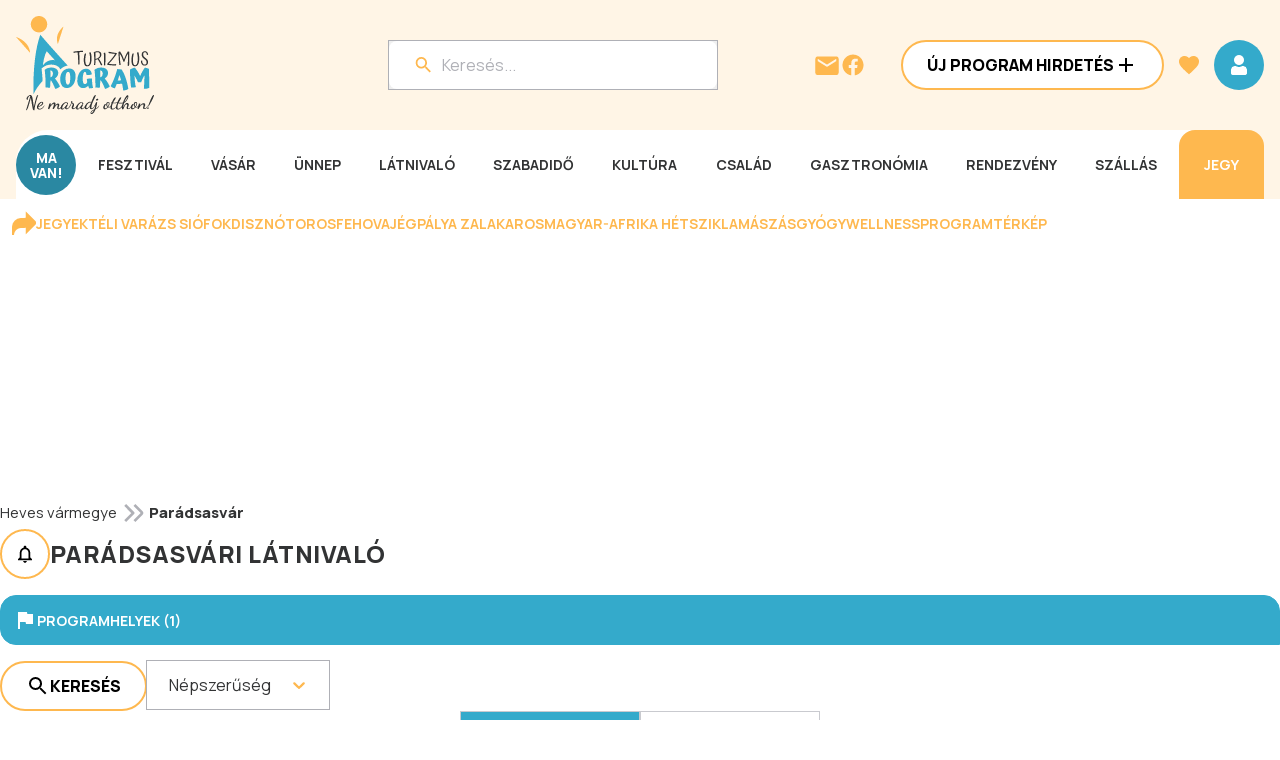

--- FILE ---
content_type: application/javascript; charset=UTF-8
request_url: https://www.programturizmus.hu/_next/static/chunks/5395-5230df3e5d44c164.js
body_size: 44748
content:
(self.webpackChunk_N_E=self.webpackChunk_N_E||[]).push([[5395,1449,8611,554,313,4178,9221,89,3033,7468,1202,2821,9456,9655,6919,9036,1773,8517,4713,3487,4503,1873,9052,415,2129,8498,8031,2507,1162,2386,5157,7690,8697,6781,8657,5516,5817,1007,4281,3134,9917,1913,1621,4130,8172,346,8026,4777,1014,1950,7572,2288,6726,7164,3776,4306],{34544:function(e,a,t){"use strict";t.d(a,{default:function(){return x}});var l=t(57437),r=t(34422),c=t(90728),i=t(9206),n=()=>c.JJ.useM({mutationKey:["createFavorite"],mutationFn:async e=>await i.uM.v1FavoritesPost(e)}),s=()=>c.JJ.useM({mutationKey:["deleteFavorite"],mutationFn:async e=>await i.uM.v1FavoritesIdDelete(e)}),o=t(98211),h=t(2265),d=t(15881),v=t(60828),x=e=>{let{iconOnly:a=!1,isMobile:t=!1,favorite:c,type:i,id:x,slug:u,user:f}=e,[p,m]=(0,h.useState)(!!c),[g,j]=(0,h.useState)(c),{mutate:w}=n(),{mutate:M}=s(),z=(0,o.Z)(),y=()=>{if(!f)return z.info("Bejelentkez\xe9s sz\xfcks\xe9ges!");m(e=>!e),p?M({id:g},{onSuccess:()=>{z.success("Sikeresen elt\xe1vol\xedtva a bakancslist\xe1r\xf3l!")},onGeneralError:e=>{z.error("Hiba t\xf6rt\xe9nt az elt\xe1vol\xedt\xe1s sor\xe1n!")}}):w({createFavoriteRequest:{...u&&{[i+"Slug"]:u},...x&&{[i]:x}}},{onSuccess:e=>{j(e.data.id),z.success("Sikeresen hozz\xe1adva a bakancslist\xe1hoz!")},onValidationError:e=>{z.info("M\xe1r hozz\xe1adva a bakancslist\xe1hoz!")}})},_={filled:p,color:p?"var(--marker-error)":a?"var(--color-secondary-40)":"currentColor"};return a?(0,l.jsx)(v.Z,{onClick:y,children:(0,l.jsx)(r.default,{..._,size:40})}):(0,l.jsx)(d.default,{color:"secondary",onClick:y,rightIcon:"HeartIcon",iconProps:t?{filled:p,color:p?"var(--marker-error)":"var(--color-black)"}:_,iconOnly:t,children:"Bakancslist\xe1ba teszem"})}},30595:function(e,a,t){"use strict";var l=t(57437),r=t(66289),c=t(55904),i=t(2265);a.default=e=>{let{options:a,children:t,onChange:n,disabled:s}=e,[o,h]=(0,i.useState)(!1),d=(0,i.useRef)(null);return(0,i.useEffect)(()=>{function e(e){d.current&&!d.current.contains(e.target)&&h(!1)}return o?document.addEventListener("mousedown",e):document.removeEventListener("mousedown",e),()=>{document.removeEventListener("mousedown",e)}},[o]),(0,l.jsxs)("div",{ref:d,className:"relative inline-block",children:[(0,l.jsx)("div",{onClick:()=>!s&&h(e=>!e),className:s?"cursor-not-allowed":"cursor-pointer",tabIndex:0,onKeyDown:e=>{"Enter"!==e.key&&" "!==e.key||s||h(e=>!e)},children:t}),o&&(0,l.jsxs)("div",{className:" absolute  left-1/2  -translate-x-1/2  w-full  max-w-[300px] sm:left-0  sm:translate-x-0  sm:min-w-[200px]  sm:w-auto  sm:max-w-none z-50  bg-white  rounded-xl  shadow-lg  mt-1  overflow-hidden  border  border-gray-200  py-2 ",children:[0===a.length&&(0,l.jsx)("div",{className:"px-6 py-2 text-gray-700 border-gray-100 select-none",children:(0,l.jsx)(c.Z,{variant:"input-title",color:"var(--color-grey-20)",children:"Nincs tal\xe1lat"})}),a.map(e=>(0,l.jsx)("div",{className:"px-6 py-2 text-gray-700  border-gray-100 transition-colors duration-150 cursor-pointer hover:bg-gray-100",onClick:()=>{h(!1),n&&n(e)},children:e.href?(0,l.jsx)(r.Z,{href:e.href,target:"_blank",rel:"noopener noreferrer",children:(0,l.jsx)(c.Z,{variant:"input-title",color:"var(--color-grey-20)",children:e.label})}):(0,l.jsx)(c.Z,{variant:"input-title",color:"var(--color-grey-20)",children:e.label})},e.value))]})]})}},59606:function(e,a,t){"use strict";var l=t(57437),r=t(55904),c=t(84750),i=t(30089),n=t(19550),s=t.n(n);a.Z=e=>{let{expireDate:a,customText:t}=e;return(0,l.jsx)("div",{className:s().alertContainer,children:t?(0,l.jsx)(r.Z,{variant:"menu-button",color:"var(--marker-error)",children:t}):(0,l.jsxs)(l.Fragment,{children:[(0,l.jsx)(i.default,{size:40,color:"var(--marker-error)"}),(0,l.jsxs)(r.Z,{variant:"menu-button",color:"var(--marker-error)",children:["Jelenleg z\xe1rva tart","-1"!==a?"! A nyit\xe1s időpontja: ".concat((0,c.yR)(a)):""]})]})})}},18280:function(e,a,t){"use strict";var l=t(57437),r=t(6919),c=t(61364),i=t.n(c);a.Z=e=>{let{filledNumber:a=0}=e;return 0===a?null:(0,l.jsx)("div",{className:i().container,children:(()=>{let e=[];for(let t=0;t<5;t++)e.push((0,l.jsx)(r.default,{size:24,color:"var(--color-secondary-40)",filled:t<a},t));return e})()})}},81e3:function(e,a,t){"use strict";t.d(a,{p:function(){return _},Z:function(){return k}});var l=t(57437),r=t(15881),c=t(34544),i=t(1004),n=t(66289),s=t(55904),o=t(24391),h=t(61994),d=t(2265),v=t(59606),x=t(18280),u=t(74800),f=t(30595),p=t(60660),m=e=>{let{badgeList:a,interticket:t}=e;if(!(null==a?void 0:a.length))return null;let r=a.reduce((e,a)=>(e[a.badge]||(e[a.badge]=[]),e[a.badge].push(a),e),{});return(0,l.jsx)("div",{className:"flex flex-wrap g-2 items-center",children:Object.entries(r).map(e=>{let[a,r]=e;if(1!==r.length)return(0,l.jsx)(f.default,{options:r.map((e,a)=>({value:e.linkType+a,label:e.link||"Nincs link",href:e.link||void 0})),children:(0,l.jsx)(p.Z,{variant:a})},a);{let e=r[0];return(0,l.jsx)(p.Z,{variant:e.badge,href:e.link||("ticket"===e.badge&&t?(0,o.Z)(t):void 0)},a)}})})},g=t(95214),j=t.n(g);function w(e){let a=e.filter(e=>null!=e);return 0===a.length?(0,l.jsx)("div",{}):1===a.length||2===a.length&&a[0]===a[1]?(0,l.jsxs)(s.Z,{variant:"body-15-bold",color:"var(--color-grey-10)",children:[a[0]," Ft"]}):(0,l.jsxs)(l.Fragment,{children:[(0,l.jsxs)(s.Z,{variant:"body-15-bold",color:"var(--color-grey-10)",children:[Math.min(...e.filter(e=>null!=e))," ","Ft-t\xf3l"]}),(0,l.jsxs)(s.Z,{variant:"body-15-bold",color:"var(--color-grey-10)",children:[Math.max(...e.filter(e=>null!=e))," ","Ft-ig"]})]})}function M(e){var a;return e.interticket&&(!e.isPaid||(null===(a=e.badges)||void 0===a?void 0:a.find(e=>"ticket"===e.linkType&&""!==e.link))===void 0)}let z=e=>{let{imageSrc:a,imageAlt:t,imageCrop:c,imageOriginalCrop:d,data:u,hasBackground:f=!0,LocationLinks:p,Favorite:g}=e;return u.slug?(0,l.jsxs)("section",{className:(0,h.Z)(j().contentItemCardContainer,{[j().background]:f}),children:[(0,l.jsxs)("div",{className:j().containerContentWrapperWithPrice,children:[(0,l.jsxs)("div",{className:j().containerContentWrapper,children:[(0,l.jsx)(n.Z,{href:u.slug,className:"w-fit h-fit",children:(0,l.jsx)(i.default,{width:190,height:190,src:a,alt:t,className:j().image})}),(0,l.jsxs)("div",{className:j().descriptionWrapper,children:[(0,l.jsxs)("div",{className:j().titleLinksContainer,children:[(0,l.jsxs)("div",{className:j().titleContainer,children:[u.slug&&(0,l.jsx)(n.Z,{href:u.slug,children:(0,l.jsx)(s.Z,{element:"h2",color:"var(--color-grey-10)",variant:"button",children:u.title})}),!(u.interticket&&M(u))&&g]}),u.expireDate&&(0,l.jsx)(v.Z,{expireDate:u.expireDate}),!u.expireDate&&(0,l.jsx)(s.Z,{color:"var(--color-primary-40)",variant:"menu-button",children:u.date}),(0,l.jsx)(s.Z,{color:"var(--color-grey-10)",variant:"label",children:u.dateTitle}),(0,l.jsx)("div",{className:j().locationContainer,children:p})]}),(0,l.jsx)(s.Z,{color:"var(--color-grey-10)",variant:"body-16",className:j().descriptionText,children:u.description})]})]}),u.interticket&&M(u)&&(0,l.jsx)("div",{className:j().dottedLine}),u.interticket&&M(u)&&(0,l.jsxs)("div",{className:j().priceWrapper,children:[g,(0,l.jsxs)("div",{className:j().priceWrapperWithoutLike,children:[(null==u?void 0:u.price)&&u.price.reduce((e,a)=>e+(a||0),0)>0?(0,l.jsxs)("div",{className:j().priceContainer,children:[(0,l.jsx)(s.Z,{variant:"body-15-bold",color:"var(--color-grey-10)",children:"\xc1r:"}),(0,l.jsx)("div",{children:w(u.price||[])})]}):(0,l.jsx)("div",{className:j().priceContainer,style:{height:20}}),(0,l.jsx)(r.default,{href:(0,o.Z)(u.interticket),hrefProps:{target:"_blank"},children:"Jegyv\xe1s\xe1rl\xe1s"})]})]})]}),(0,l.jsxs)("div",{className:j().badgesContainer,children:[(0,l.jsx)(x.Z,{filledNumber:u.attendance}),(0,l.jsx)(m,{badgeList:u.badges,interticket:u.interticket})]})]}):null},y=e=>{let{imageSrc:a,imageAlt:t,data:c,hasBackground:d=!0,LocationLinks:u,Favorite:f,imageCrop:p,imageOriginalCrop:g}=e;return c.slug?(0,l.jsxs)("section",{className:(0,h.Z)(j().contentItemCardContainer,{[j().background]:d}),children:[(0,l.jsx)("div",{className:j().containerContentWrapperWithPrice,children:(0,l.jsxs)("div",{className:j().containerContentWrapper,children:[(0,l.jsx)(n.Z,{href:c.slug,className:"w-fit h-fit",children:(0,l.jsx)(i.default,{width:120,height:120,src:a,alt:t,className:j().image})}),(0,l.jsxs)("div",{className:j().descriptionWrapper,children:[(0,l.jsxs)("div",{className:j().titleLinksContainer,children:[(0,l.jsxs)("div",{className:j().titleContainer,children:[c.slug&&(0,l.jsx)(n.Z,{href:c.slug,children:(0,l.jsx)(s.Z,{color:"var(--color-grey-10)",variant:"button",children:c.title})}),f]}),c.expireDate&&(0,l.jsx)(v.Z,{expireDate:c.expireDate}),!c.expireDate&&(0,l.jsx)(s.Z,{color:"var(--color-primary-40)",variant:"menu-button",children:c.date}),(0,l.jsx)(s.Z,{color:"var(--color-grey-10)",variant:"label",children:c.dateTitle}),(0,l.jsx)("div",{className:j().locationContainer,children:u})]}),(0,l.jsx)(s.Z,{color:"var(--color-grey-10)",variant:"body-16",className:j().descriptionText,children:c.description})]})]})}),(0,l.jsxs)("div",{className:j().bottomWrapper,children:[(0,l.jsxs)("div",{className:j().badgesContainer,children:[(0,l.jsx)(x.Z,{filledNumber:c.attendance}),(0,l.jsx)(m,{badgeList:c.badges,interticket:c.interticket})]}),c.interticket&&M(c)&&(0,l.jsxs)("div",{className:j().priceBottomContainer,children:[(null==c?void 0:c.price)&&c.price.reduce((e,a)=>e+(a||0),0)>=0&&(0,l.jsxs)("div",{className:j().priceContainer,children:[(0,l.jsx)(s.Z,{variant:"body-15-bold",color:"var(--color-grey-10)",children:"\xc1r:"}),w(c.price||[])]}),(0,l.jsx)(r.default,{href:(0,o.Z)(c.interticket),hrefProps:{target:"_blank"},children:"Jegyv\xe1s\xe1rl\xe1s"})]})]})]}):null},_=e=>{let{imageSrc:a,imageAlt:t,data:c,hasBackground:d=!0,LocationLinks:u,Favorite:f,applyLayoutOnEverySize:p=!1,imageCrop:g,imageOriginalCrop:z}=e;return c.slug?(0,l.jsxs)("section",{className:(0,h.Z)(j().contentItemCardContainer,{[j().background]:d},{[j().mobileLayout]:p}),children:[(0,l.jsx)("div",{className:j().containerContentWrapperWithPrice,children:(0,l.jsx)("div",{className:j().containerContentWrapper,children:(0,l.jsxs)("div",{className:j().descriptionWrapper,children:[(0,l.jsxs)("div",{className:j().titleLinksContainer,children:[(0,l.jsxs)("div",{className:j().mobileTitleContainer,children:[(0,l.jsx)(n.Z,{href:c.slug,className:"w-fit h-fit",children:(0,l.jsx)(i.default,{width:80,height:80,src:a,alt:t,className:j().imagePopup})}),(0,l.jsxs)("div",{className:j().titleContainer,children:[(0,l.jsx)(n.Z,{href:c.slug,children:(0,l.jsx)(s.Z,{color:"var(--color-grey-10)",variant:"button",children:c.title})}),f]})]}),c.expireDate&&(0,l.jsx)(v.Z,{expireDate:c.expireDate}),!c.expireDate&&(0,l.jsx)(s.Z,{color:"var(--color-primary-40)",variant:"menu-button",children:c.date}),(0,l.jsx)(s.Z,{color:"var(--color-grey-10)",variant:"label",children:c.dateTitle}),(0,l.jsx)("div",{className:j().locationContainer,children:u})]}),(0,l.jsx)(s.Z,{color:"var(--color-grey-10)",variant:"body-16",className:j().descriptionText,children:c.description})]})})}),(0,l.jsxs)("div",{className:j().bottomWrapper,children:[(0,l.jsxs)("div",{className:j().badgesContainer,children:[(0,l.jsx)(x.Z,{filledNumber:c.attendance}),(0,l.jsx)(m,{badgeList:c.badges,interticket:c.interticket})]}),c.interticket&&M(c)&&(0,l.jsxs)("div",{className:j().priceBottomContainer,children:[(null==c?void 0:c.price)&&c.price.reduce((e,a)=>e+(a||0),0)>=0&&(0,l.jsxs)("div",{className:j().priceContainer,children:[(0,l.jsx)(s.Z,{variant:"body-15-bold",color:"var(--color-grey-10)",children:"\xc1r:"}),w(c.price||[])]}),(0,l.jsx)(r.default,{href:(0,o.Z)(c.interticket),hrefProps:{target:"_blank"},children:"Jegyv\xe1s\xe1rl\xe1s"})]})]})]}):null};var k=e=>{var a;let{imageSrc:t,imageAlt:r,data:i,hasBackground:o=!0,type:h,user:v,imageCrop:x,imageOriginalCrop:f}=e,p=null===(a=i.locations)||void 0===a?void 0:a.map((e,a)=>{var t;return(0,l.jsxs)(d.Fragment,{children:[(0,l.jsx)(n.Z,{href:e.link,className:"flex flex-row",children:(0,l.jsxs)(s.Z,{color:"var(--color-primary-40)",variant:"menu-button",className:j().locationText,children:[e.label," "]})}),a!==((null===(t=i.locations)||void 0===t?void 0:t.length)||0)-1&&(0,l.jsx)(u.default,{size:24,color:"var(--color-primary-40)"},a)]},e.link)}),m=(0,l.jsx)(c.default,{favorite:i.favorite,id:i.id,type:h,iconOnly:!0,user:v});return(0,l.jsxs)(l.Fragment,{children:[(0,l.jsx)("div",{className:"d-tablet  w-full",children:(0,l.jsx)(y,{imageSrc:t,imageAlt:r,data:i,hasBackground:o,LocationLinks:p,Favorite:m,imageCrop:x,imageOriginalCrop:f})}),(0,l.jsx)("div",{className:"d-mobile  w-full",children:(0,l.jsx)(_,{imageSrc:t,data:i,imageAlt:r,hasBackground:o,LocationLinks:p,Favorite:m,imageCrop:x,imageOriginalCrop:f})}),(0,l.jsx)("div",{className:"d-desktop w-full",children:(0,l.jsx)(z,{imageSrc:t,imageAlt:r,data:i,hasBackground:o,LocationLinks:p,Favorite:m,imageCrop:x,imageOriginalCrop:f})})]})}},41449:function(e,a,t){"use strict";t.r(a);var l=t(57437);t(2265),a.default=e=>{let{size:a=36,color:t="var(--color-white)",...r}=e;return(0,l.jsxs)("svg",{width:a,height:a,viewBox:"0 0 36 36",fill:"none",xmlns:"http://www.w3.org/2000/svg",...r,children:[(0,l.jsx)("rect",{x:.5,y:.5,width:35,height:35,rx:17.5,fill:"#F4D7E1"}),(0,l.jsx)("rect",{x:.5,y:.5,width:35,height:35,rx:17.5,stroke:"#D15884"}),(0,l.jsx)("g",{clipPath:"url(#clip0_1_21172)",children:(0,l.jsx)("path",{d:"M9.667 19.668H28v6.667h-1.667v-2.5H9.667v2.5H8V9.668h1.667v10zm2.916-1.667a2.084 2.084 0 100-4.167 2.084 2.084 0 000 4.167zm12.917-5H18a2.5 2.5 0 00-2.5 2.5v2.5H28v-2.5a2.5 2.5 0 00-2.5-2.5z",fill:"#D15884"})}),(0,l.jsx)("defs",{children:(0,l.jsx)("clipPath",{id:"clip0_1_21172",children:(0,l.jsx)("path",{fill:"#fff",transform:"translate(8 8)",d:"M0 0H20V20H0z"})})})]})}},98611:function(e,a,t){"use strict";t.r(a);var l=t(57437);t(2265),a.default=e=>{let{size:a=36,color:t="var(--color-white)",...r}=e;return(0,l.jsxs)("svg",{width:a,height:a,viewBox:"0 0 36 36",fill:"none",xmlns:"http://www.w3.org/2000/svg",...r,children:[(0,l.jsx)("rect",{x:.5,y:.5,width:35,height:35,rx:17.5,fill:"#FDE8E8"}),(0,l.jsx)("rect",{x:.5,y:.5,width:35,height:35,rx:17.5,stroke:"#F85371"}),(0,l.jsx)("g",{clipPath:"url(#clip0_1_21187)",children:(0,l.jsx)("path",{d:"M18.833 11.334H10.5a2.5 2.5 0 00-2.5 2.5v14.167h13.333V13.834a2.5 2.5 0 00-2.5-2.5zm-4.166 11.667s-3.334-2.223-3.334-4.167a1.667 1.667 0 013.334 0 1.667 1.667 0 013.333 0c0 1.944-3.333 4.167-3.333 4.167zM27.9 13.578l-3.983 13.679-.917-.34V13.835a4.171 4.171 0 00-4.167-4.166h-3.535a2.482 2.482 0 013.047-1.566l7.863 2.38a2.5 2.5 0 011.692 3.096z",fill:"#F85371"})}),(0,l.jsx)("defs",{children:(0,l.jsx)("clipPath",{id:"clip0_1_21187",children:(0,l.jsx)("path",{fill:"#fff",transform:"translate(8 8)",d:"M0 0H20V20H0z"})})})]})}},50554:function(e,a,t){"use strict";t.r(a);var l=t(57437);t(2265),a.default=e=>{let{size:a=36,color:t="var(--color-white)",...r}=e;return(0,l.jsxs)("svg",{width:a,height:a,viewBox:"0 0 36 36",fill:"none",xmlns:"http://www.w3.org/2000/svg",...r,children:[(0,l.jsx)("rect",{x:.5,y:.5,width:35,height:35,rx:17.5,fill:"#F4D7E1"}),(0,l.jsx)("rect",{x:.5,y:.5,width:35,height:35,rx:17.5,stroke:"#D15884"}),(0,l.jsx)("g",{clipPath:"url(#clip0_1_21210)",fill:"#D15884",children:(0,l.jsx)("path",{d:"M15.5 18a5 5 0 100-10 5 5 0 000 10zM18.87 19.668h-6.74A4.136 4.136 0 008 23.798v4.203h15V23.8a4.136 4.136 0 00-4.13-4.131zM25.5 16.332v-2.5h-1.667v2.5h-2.5v1.667h2.5v2.5H25.5v-2.5H28v-1.667h-2.5z"})}),(0,l.jsx)("defs",{children:(0,l.jsx)("clipPath",{id:"clip0_1_21210",children:(0,l.jsx)("path",{fill:"#fff",transform:"translate(8 8)",d:"M0 0H20V20H0z"})})})]})}},90313:function(e,a,t){"use strict";t.r(a);var l=t(57437);t(2265),a.default=e=>{let{size:a=36,color:t="var(--color-white)",...r}=e;return(0,l.jsxs)("svg",{width:a,height:a,viewBox:"0 0 36 36",fill:"none",xmlns:"http://www.w3.org/2000/svg",...r,children:[(0,l.jsx)("rect",{x:.5,y:.5,width:35,height:35,rx:17.5,fill:"#FFEBCC"}),(0,l.jsx)("rect",{x:.5,y:.5,width:35,height:35,rx:17.5,stroke:"#FD9902"}),(0,l.jsx)("g",{clipPath:"url(#clip0_1_21185)",children:(0,l.jsx)("path",{d:"M23 14.91l-5-5-5 5-5-5v13.678a2.5 2.5 0 002.5 2.5h15a2.5 2.5 0 002.5-2.5V9.91l-5 5z",fill:"#FD9902"})}),(0,l.jsx)("defs",{children:(0,l.jsx)("clipPath",{id:"clip0_1_21185",children:(0,l.jsx)("path",{fill:"#fff",transform:"translate(8 8)",d:"M0 0H20V20H0z"})})})]})}},84178:function(e,a,t){"use strict";t.r(a);var l=t(57437);t(2265),a.default=e=>{let{size:a=36,color:t="var(--color-white)",...r}=e;return(0,l.jsxs)("svg",{width:a,height:a,viewBox:"0 0 36 36",fill:"none",xmlns:"http://www.w3.org/2000/svg",...r,children:[(0,l.jsx)("rect",{x:.5,y:.5,width:35,height:35,rx:17.5,fill:"#D8F3E3"}),(0,l.jsx)("rect",{x:.5,y:.5,width:35,height:35,rx:17.5,stroke:"#3DC272"}),(0,l.jsx)("g",{clipPath:"url(#clip0_1_21183)",children:(0,l.jsx)("path",{d:"M9.667 19.667h7.5V28h-7.5v-8.333zM18.833 28h7.5v-8.333h-7.5V28zM28 16.333V18h-9.167v-2.54c-.271.025-.548.04-.833.04-.285 0-.562-.015-.833-.04V18H8v-1.667a2.5 2.5 0 012.5-2.5h2.612a5.455 5.455 0 01-1.779-4.166H13c0 2.4 1.643 3.589 3.46 4a7.7 7.7 0 01-.96-3.167 2.5 2.5 0 015 0 7.7 7.7 0 01-.96 3.167c1.818-.411 3.46-1.6 3.46-4h1.667a5.457 5.457 0 01-1.779 4.166H25.5a2.5 2.5 0 012.5 2.5zM17.167 10.5c.1.886.384 1.74.833 2.51.449-.77.733-1.624.833-2.51a.834.834 0 00-1.666 0z",fill:"#3DC272"})}),(0,l.jsx)("defs",{children:(0,l.jsx)("clipPath",{id:"clip0_1_21183",children:(0,l.jsx)("path",{fill:"#fff",transform:"translate(8 8)",d:"M0 0H20V20H0z"})})})]})}},39750:function(e,a,t){"use strict";t.r(a);var l=t(57437);t(2265),a.default=e=>{let{size:a=36,color:t="var(--color-white)",...r}=e;return(0,l.jsxs)("svg",{width:a,height:a,viewBox:"0 0 36 36",fill:"none",xmlns:"http://www.w3.org/2000/svg",...r,children:[(0,l.jsx)("rect",{x:.5,y:.5,width:35,height:35,rx:17.5,fill:"#D6EEF5"}),(0,l.jsx)("rect",{x:.5,y:.5,width:35,height:35,rx:17.5,stroke:"#2A88A2"}),(0,l.jsxs)("g",{clipPath:"url(#clip0_1_21178)",fill:"#2A88A2",children:[(0,l.jsx)("path",{d:"M16.232 18.454a2.506 2.506 0 003.536 0l8.05-8.05A2.5 2.5 0 0025.5 8.832h-15a2.5 2.5 0 00-2.317 1.572l8.049 8.05z"}),(0,l.jsx)("path",{d:"M20.947 19.632a4.173 4.173 0 01-5.894 0L8 12.582v14.583h20V12.582l-7.053 7.05z"})]}),(0,l.jsx)("defs",{children:(0,l.jsx)("clipPath",{id:"clip0_1_21178",children:(0,l.jsx)("path",{fill:"#fff",transform:"translate(8 8)",d:"M0 0H20V20H0z"})})})]})}},30089:function(e,a,t){"use strict";t.r(a);var l=t(57437);t(2265),a.default=e=>{let{size:a=24,color:t="var(--color-white)",...r}=e;return(0,l.jsx)("svg",{width:a,height:a,viewBox:"0 0 60 60",fill:t,xmlns:"http://www.w3.org/2000/svg",...r,children:(0,l.jsx)("g",{clipPath:"url(#clip0_2236_146594)",children:(0,l.jsx)("path",{fillRule:"evenodd",clipRule:"evenodd",d:"M28.16 14.129c-2.29 2.911-4.494 6.45-6.084 9.288l18.926 5.071c-.326-3.337-.926-7.578-1.84-11.314-.559-2.29-1.224-4.338-1.99-5.864-.8-1.596-1.566-2.326-2.173-2.489-.573-.153-1.492.085-2.809 1.093-1.261.965-2.643 2.45-4.03 4.215zm-1.687-1.327c-2.508 3.188-4.891 7.062-6.535 10.042l-9.555-2.56a2 2 0 00-2.45 1.414l-4.9 18.286 4.148 1.112-.278 1.036 1.555.417-.417 1.555-5.702-1.528-.594 2.216a2 2 0 001.415 2.45l42.793 11.466a2 2 0 002.45-1.414l4.344-16.213-5.703-1.528.417-1.555 5.703 1.528-6.74-1.806.417-1.555 6.74 1.805 1.01-3.77a2 2 0 00-1.415-2.45l-9.962-2.669c-.312-3.515-.947-8.249-1.966-12.417-.575-2.356-1.286-4.583-2.156-6.317-.836-1.665-1.967-3.179-3.537-3.6-1.604-.43-3.255.38-4.67 1.462-1.47 1.125-2.98 2.77-4.412 4.593zM23.219 33.78l-1.048-.28 1.403-1.792 1.047.28-1.402 1.792zm-6.211 7.17l4.281-6.854 2.105.564.28 8.077-1.451-.39-.063-1.683-2.811-.753-.89 1.428-1.451-.389zm4.965-5.254l.133 3.542-2.004-.537 1.87-3.005zM10.064 39.09l.047-.177 5.147-5.021-3.235-.867.353-1.317 5.702 1.528-.047.176-5.123 5.017 3.422.917-.356 1.327-5.91-1.583zm16.747-3.514l-2 7.465 1.41.378.678-2.53 1.573.422.549 2.858 1.596.428-.607-3.126c.365-.056.68-.196.946-.417.43-.363.73-.857.897-1.482.112-.419.146-.815.102-1.19a2.054 2.054 0 00-.405-1.02c-.223-.3-.548-.545-.976-.733a2.339 2.339 0 00-.323-.12 5.64 5.64 0 00-.288-.088l-3.152-.845zm2.12 4.447l-1.68-.45.618-2.302 1.68.45c.072.02.15.044.235.074.085.03.16.065.227.105.177.103.3.23.37.383.072.149.106.304.103.466a1.64 1.64 0 01-.052.442 1.696 1.696 0 01-.177.414 1.071 1.071 0 01-.322.352.89.89 0 01-.51.141 1.269 1.269 0 01-.25-.022 3.114 3.114 0 01-.241-.053zm4.64 5.366l-.28-8.077 1.451.39.222 6.637 3.542-5.63 1.452.39-4.282 6.854-2.105-.564zm8.409-5.749l-4.282 6.854 1.452.39.89-1.43 2.81.754.063 1.684 1.452.389-.28-8.077-2.105-.564zm.817 5.142l-.134-3.542-1.87 3.005 2.004.537zm-8.859-30.966a1.61 1.61 0 10.833-3.11 1.61 1.61 0 00-.833 3.11z",fill:t})})})}},43033:function(e,a,t){"use strict";t.r(a);var l=t(57437);t(2265),a.default=e=>{let{size:a=36,color:t="var(--color-white)",...r}=e;return(0,l.jsxs)("svg",{width:a,height:a,viewBox:"0 0 36 36",fill:"none",xmlns:"http://www.w3.org/2000/svg",...r,children:[(0,l.jsx)("rect",{x:.5,y:.5,width:35,height:35,rx:17.5,fill:"#E1D8F3"}),(0,l.jsx)("rect",{x:.5,y:.5,width:35,height:35,rx:17.5,stroke:"#683DC2"}),(0,l.jsx)("g",{clipPath:"url(#clip0_1_21204)",fill:"#683DC2",children:(0,l.jsx)("path",{d:"M22.756 24.52l-5.863-12.067.788-2.278 2.278.789 5.862 12.068-3.065 1.489zM27.008 29.377a1.705 1.705 0 01-2.278-.788l-1.404-2.896 3.065-1.489 1.405 2.892a1.704 1.704 0 01-.788 2.28z"})}),(0,l.jsx)("path",{d:"M12.867 12.236l-.574.192a.605.605 0 00.935.294l-.36-.486zM11.053 8l.541-.27a.605.605 0 00-1.103.045l.562.225zm-6.48 1.993a.605.605 0 00.856.856l-.856-.856zm8.87 2.052C12.944 10.55 12 8.542 11.593 7.729l-1.082.542c.4.8 1.312 2.746 1.782 4.157l1.149-.383zm-2.952-4.27c-.196.491-.52 1.224-.847 1.827a5.39 5.39 0 01-.45.718.915.915 0 01-.13.142c-.033.025.032-.041.173-.041v1.21c.262 0 .463-.13.575-.218.125-.099.236-.222.332-.344a6.54 6.54 0 00.563-.889c.358-.658.7-1.438.908-1.955l-1.124-.45zm-1.254 2.646c.014 0-.013 0-.094-.025a2.227 2.227 0 01-.277-.114 5.05 5.05 0 01-.714-.43 3.827 3.827 0 01-.594-.509 1.04 1.04 0 01-.134-.176c-.025-.044-.002-.025-.002.043H6.21c0 .22.079.41.155.547.08.144.185.278.294.398.218.241.5.478.787.683.29.206.603.395.893.535.263.126.597.258.896.258v-1.21zM7.421 9.21c0-.173-.063-.509-.411-.665a.799.799 0 00-.595-.006c-.22.078-.456.24-.646.385a13.1 13.1 0 00-1.197 1.068l.856.856c.295-.295.726-.697 1.073-.96a2.99 2.99 0 01.22-.154c.03-.02.054-.033.073-.042l.025-.012a.34.34 0 01-.067.013.482.482 0 01-.237-.043.503.503 0 01-.305-.44h1.21zm5.807 3.511c.5-.37 1.251-.949 1.88-1.48.314-.263.608-.525.828-.748.11-.11.213-.223.293-.332.04-.054.084-.12.12-.193a.778.778 0 00.086-.345h-1.21c0-.115.038-.188.04-.192.007-.014.008-.012-.008.01-.032.042-.09.109-.182.202-.181.184-.442.417-.746.673a40.834 40.834 0 01-1.822 1.433l.721.972zm3.207-3.098a.524.524 0 01-.036.186.58.58 0 01-.675.356.495.495 0 01-.128-.05c-.035-.02-.026-.022.07.072.143.138.406.413.701.667.298.257.68.54 1.11.711.44.176.973.248 1.514.016l-.478-1.112c-.163.07-.349.067-.588-.028-.25-.1-.511-.283-.768-.504-.259-.223-.462-.438-.647-.618-.068-.066-.188-.183-.31-.254a.718.718 0 00-.188-.076.63.63 0 00-.743.387.69.69 0 00-.044.247h1.21z",fill:"#683DC2"}),(0,l.jsx)("defs",{children:(0,l.jsx)("clipPath",{id:"clip0_1_21204",children:(0,l.jsx)("path",{fill:"#fff",transform:"scale(1 -1) rotate(-19.089 -67.783 -49.87)",d:"M0 0H15.5912V15.5912H0z"})})})]})}},97468:function(e,a,t){"use strict";t.r(a);var l=t(57437);t(2265),a.default=e=>{let{size:a=36,color:t="var(--color-white)",...r}=e;return(0,l.jsxs)("svg",{width:a,height:a,viewBox:"0 0 36 36",fill:"none",xmlns:"http://www.w3.org/2000/svg",...r,children:[(0,l.jsx)("rect",{x:.5,y:.5,width:35,height:35,rx:17.5,fill:"#D7DCF4"}),(0,l.jsx)("rect",{x:.5,y:.5,width:35,height:35,rx:17.5,stroke:"#586CD1"}),(0,l.jsx)("g",{clipPath:"url(#clip0_1_21189)",children:(0,l.jsx)("path",{d:"M28 16.333V28H8V16.333h20zm0-1.666v-2.5a2.5 2.5 0 00-2.5-2.5H23V8h-1.667v1.667h-6.666V8H13v1.667h-2.5a2.5 2.5 0 00-2.5 2.5v2.5h20zm-5 5h-1.667v1.666H23v-1.666zm-4.167 0h-1.666v1.666h1.666v-1.666zm-4.166 0H13v1.666h1.667v-1.666zM23 23h-1.667v1.667H23V23zm-4.167 0h-1.666v1.667h1.666V23zm-4.166 0H13v1.667h1.667V23z",fill:"#586BD1"})}),(0,l.jsx)("defs",{children:(0,l.jsx)("clipPath",{id:"clip0_1_21189",children:(0,l.jsx)("path",{fill:"#fff",transform:"translate(8 8)",d:"M0 0H20V20H0z"})})})]})}},1202:function(e,a,t){"use strict";t.r(a);var l=t(57437);t(2265),a.default=e=>{let{size:a=36,color:t="var(--color-white)",...r}=e;return(0,l.jsxs)("svg",{width:a,height:a,viewBox:"0 0 36 36",fill:"none",xmlns:"http://www.w3.org/2000/svg",...r,children:[(0,l.jsx)("rect",{x:.5,y:.5,width:35,height:35,rx:17.5,fill:"#D8F3E3"}),(0,l.jsx)("rect",{x:.5,y:.5,width:35,height:35,rx:17.5,stroke:"#40A769"}),(0,l.jsx)("path",{fillRule:"evenodd",clipRule:"evenodd",d:"M28 28V18a10 10 0 10-10 10h10zm-11.023-8.866a4.932 4.932 0 00-.095.982h1.876c0-.286.012-.507.037-.665.024-.162.105-.359.243-.59.078-.133.176-.258.294-.376.123-.123.255-.249.397-.377.143-.128.292-.275.45-.443.333-.354.608-.74.823-1.158.221-.418.332-.88.332-1.388 0-.339-.06-.674-.177-1.003-.113-.33-.28-.62-.5-.871a2.67 2.67 0 00-1.2-.826 4.56 4.56 0 00-1.523-.251c-.353 0-.706.051-1.06.155a3.013 3.013 0 00-.941.464c-.359.251-.648.588-.869 1.011a3.762 3.762 0 00-.397 1.366h1.869a1.427 1.427 0 01.096-.569c.068-.172.176-.317.323-.435.128-.108.282-.187.464-.236.186-.054.38-.081.581-.081.245 0 .476.04.692.118.216.074.392.202.53.384.088.103.15.226.184.369.034.142.051.295.051.457 0 .251-.032.487-.096.709-.063.216-.196.435-.397.656-.245.261-.468.47-.67.628a5.845 5.845 0 00-.544.464c-.162.153-.309.36-.442.62-.151.271-.262.566-.33.886zm-.08 1.911v1.956h1.861v-1.956h-1.861z",fill:"#40A769"})]})}},62821:function(e,a,t){"use strict";t.r(a);var l=t(57437);t(2265),a.default=e=>{let{size:a=36,color:t="var(--color-white)",...r}=e;return(0,l.jsxs)("svg",{width:a,height:a,viewBox:"0 0 36 36",fill:"none",xmlns:"http://www.w3.org/2000/svg",...r,children:[(0,l.jsx)("rect",{x:.5,y:.5,width:35,height:35,rx:17.5,fill:"#FFEBCC"}),(0,l.jsx)("rect",{x:.5,y:.5,width:35,height:35,rx:17.5,stroke:"#FEB84F"}),(0,l.jsx)("g",{clipPath:"url(#clip0_1_21168)",children:(0,l.jsx)("path",{d:"M23.508 8.677a1.667 1.667 0 00-3.008.99V28h1.667v-3.612c4-4.376 6.166-9.591 1.34-15.711zM18 8v7.5a2.5 2.5 0 01-2.5 2.5h-.833v10H13V18h-.833a2.5 2.5 0 01-2.5-2.5V8h1.666v7.5a.833.833 0 00.834.833H13V8h1.667v8.333h.833a.833.833 0 00.833-.833V8H18z",fill:"#FEB84F"})}),(0,l.jsx)("defs",{children:(0,l.jsx)("clipPath",{id:"clip0_1_21168",children:(0,l.jsx)("path",{fill:"#fff",transform:"translate(8 8)",d:"M0 0H20V20H0z"})})})]})}},39456:function(e,a,t){"use strict";t.r(a);var l=t(57437);t(2265),a.default=e=>{let{size:a=36,color:t="var(--color-white)",...r}=e;return(0,l.jsxs)("svg",{width:a,height:a,viewBox:"0 0 36 36",fill:"none",xmlns:"http://www.w3.org/2000/svg",...r,children:[(0,l.jsx)("rect",{x:.5,y:.5,width:35,height:35,rx:17.5,fill:"#FFEBCC"}),(0,l.jsx)("rect",{x:.5,y:.5,width:35,height:35,rx:17.5,stroke:"#FD9902"}),(0,l.jsx)("path",{fillRule:"evenodd",clipRule:"evenodd",d:"M23.282 7.473l3.567 2.515a2.154 2.154 0 003.521 2.483l3.566 2.515L22.76 30.833l-3.566-2.515a2.154 2.154 0 10-3.521-2.484l-3.566-2.515L23.282 7.473z",fill:"#FEC267"}),(0,l.jsx)("path",{d:"M18.143 12.445l10.564 7.451",stroke:"#FFEBCC",strokeDasharray:"2 2"}),(0,l.jsx)("path",{fillRule:"evenodd",clipRule:"evenodd",d:"M5.85 8.293l4.859-.25c.04 1.19.943 2.108 2.016 2.053 1.074-.055 1.912-1.063 1.872-2.251l4.86-.25.652 19.367-4.86.25v-.001c-.04-1.189-.943-2.107-2.017-2.052-1.073.055-1.911 1.063-1.871 2.251l-4.86.25L5.85 8.293z",fill:"#FD9902"}),(0,l.jsx)("path",{d:"M7.29 14.7l11.663-.599",stroke:"#FFEBCC",strokeDasharray:"2 2"})]})}},49655:function(e,a,t){"use strict";t.r(a);var l=t(57437);t(2265),a.default=e=>{let{size:a=36,color:t="var(--color-white)",...r}=e;return(0,l.jsxs)("svg",{width:a,height:a,viewBox:"0 0 36 36",fill:"none",xmlns:"http://www.w3.org/2000/svg",...r,children:[(0,l.jsx)("rect",{x:.5,y:.5,width:35,height:35,rx:17.5,fill:"#FDE8E8"}),(0,l.jsx)("rect",{x:.5,y:.5,width:35,height:35,rx:17.5,stroke:"#F85371"}),(0,l.jsx)("path",{d:"M7.441 11.203V9.3h6.446v1.903h-2.156V17H9.597v-5.797H7.441zm8.526 1.947c0 .41.08.777.242 1.1.161.315.389.565.682.748.293.176.638.264 1.034.264.403 0 .748-.088 1.034-.264.293-.183.52-.433.682-.748.161-.323.242-.69.242-1.1 0-.418-.077-.785-.231-1.1a1.72 1.72 0 00-.671-.737c-.286-.183-.638-.275-1.056-.275-.396 0-.74.092-1.034.275a1.79 1.79 0 00-.682.737 2.382 2.382 0 00-.242 1.1zm-2.255 0c0-.609.106-1.159.319-1.65a3.8 3.8 0 01.902-1.276c.381-.36.825-.634 1.33-.825a4.576 4.576 0 011.662-.297c.608 0 1.166.099 1.672.297.513.19.96.466 1.342.825.381.352.674.777.88 1.276.213.491.319 1.041.319 1.65 0 .601-.103 1.155-.308 1.661a3.94 3.94 0 01-.87 1.32 3.974 3.974 0 01-1.341.858 4.67 4.67 0 01-1.694.297 4.67 4.67 0 01-1.694-.297 4.121 4.121 0 01-1.342-.858 3.94 3.94 0 01-.87-1.32 4.376 4.376 0 01-.307-1.661zm9.57-3.85h2.135V17h-2.134V9.3zm1.365 1.727V9.3h1.485c.704 0 1.283.106 1.738.319.462.205.803.499 1.023.88.227.381.34.84.34 1.375 0 .528-.113.986-.34 1.375-.22.389-.561.686-1.023.891-.455.205-1.034.308-1.738.308h-1.485v-1.716h1.485c.337 0 .597-.073.78-.22.184-.147.276-.36.276-.638 0-.271-.092-.48-.275-.627-.184-.147-.444-.22-.781-.22h-1.485zM12.56 21.731v-1.815l4.015-.77V27h-2.046v-5.731l-1.969.462zm7.583 1.419c0 .337.03.642.088.913.066.271.154.502.264.693.11.19.242.337.396.44a.943.943 0 00.506.143c.19 0 .36-.048.506-.143a1.29 1.29 0 00.396-.44 2.2 2.2 0 00.264-.693 3.87 3.87 0 00.099-.913 3.87 3.87 0 00-.1-.913 2.2 2.2 0 00-.263-.693 1.186 1.186 0 00-.396-.429.86.86 0 00-.506-.154.893.893 0 00-.506.154 1.186 1.186 0 00-.396.429 2.63 2.63 0 00-.264.693 4.339 4.339 0 00-.088.913zm-2.046 0c0-.858.14-1.584.418-2.178.278-.594.663-1.045 1.155-1.353.498-.315 1.074-.473 1.727-.473.682 0 1.268.158 1.76.473.498.308.88.759 1.144 1.353.271.594.407 1.32.407 2.178 0 .858-.136 1.584-.407 2.178-.264.594-.646 1.049-1.144 1.364-.492.308-1.078.462-1.76.462-.653 0-1.229-.154-1.727-.462-.492-.315-.877-.77-1.155-1.364-.279-.594-.418-1.32-.418-2.178z",fill:"#F85371"})]})}},6919:function(e,a,t){"use strict";t.r(a);var l=t(57437);a.default=e=>{let{size:a=24,color:t="var(--color-white)",filled:r=!1}=e;return(0,l.jsx)("svg",{width:a,height:a,viewBox:"0 0 24 24",fill:"none",xmlns:"http://www.w3.org/2000/svg",children:r?(0,l.jsx)("path",{d:"M12 2a5 5 0 100 10 5 5 0 000-10zM7.67 13.018l-.03.002a3.395 3.395 0 00-.353.044 4 4 0 00-3.223 3.223C4 16.643 4 17.047 4 17.59v1.842c0 .252 0 .498.017.706.019.229.063.499.201.77a2 2 0 00.874.874c.271.138.541.182.77.201.208.017.454.017.706.017h10.864c.252 0 .498 0 .706-.017.229-.019.499-.063.77-.201a2 2 0 00.874-.874c.138-.271.182-.541.201-.77.017-.208.017-.454.017-.706v-1.847c0-.54 0-.94-.063-1.292a4 4 0 00-3.23-3.23 3.41 3.41 0 00-.347-.043l-.03-.002c-.2-.016-.382-.03-.608-.013a2.699 2.699 0 00-.592.105c-.22.062-.543.209-.961.398l-.108.05A4.98 4.98 0 0112 14a4.979 4.979 0 01-2.06-.443l-.108-.049c-.419-.19-.742-.336-.963-.398a2.694 2.694 0 00-.591-.105c-.227-.017-.408-.003-.608.013z",fill:t}):(0,l.jsx)("path",{d:"M16 7a4 4 0 11-8 0 4 4 0 018 0z M7.67 13.018l-.03.002a3.395 3.395 0 00-.353.044 4 4 0 00-3.223 3.223C4 16.643 4 17.047 4 17.59v1.842c0 .252 0 .498.017.706.019.229.063.499.201.77a2 2 0 00.874.874c.271.138.541.182.77.201.208.017.454.017.706.017h10.864c.252 0 .498 0 .706-.017.229-.019.499-.063.77-.201a2 2 0 00.874-.874c.138-.271.182-.541.201-.77.017-.208.017-.454.017-.706v-1.847c0-.54 0-.94-.063-1.292a4 4 0 00-3.23-3.23 3.41 3.41 0 00-.347-.043l-.03-.002c-.2-.016-.382-.03-.608-.013a2.699 2.699 0 00-.592.105c-.22.062-.543.209-.961.398l-.108.05A4.98 4.98 0 0112 14a4.979 4.979 0 01-2.06-.443l-.108-.049c-.419-.19-.742-.336-.963-.398a2.694 2.694 0 00-.591-.105c-.227-.017-.408-.003-.608.013z",stroke:"#FD9902",strokeWidth:2,strokeLinecap:"round",strokeLinejoin:"round"})})}},49036:function(e,a,t){"use strict";t.r(a);var l=t(57437);t(2265),a.default=e=>{let{size:a=36,color:t="var(--color-white)",...r}=e;return(0,l.jsxs)("svg",{width:a,height:a,viewBox:"0 0 36 36",fill:"none",xmlns:"http://www.w3.org/2000/svg",...r,children:[(0,l.jsx)("rect",{x:.5,y:.5,width:35,height:35,rx:17.5,fill:"#D6EEF5"}),(0,l.jsx)("rect",{x:.5,y:.5,width:35,height:35,rx:17.5,stroke:"#34AACB"}),(0,l.jsx)("g",{clipPath:"url(#clip0_1_21180)",children:(0,l.jsx)("path",{d:"M19.208 19.828a1.815 1.815 0 00-1.478-1.804 1.771 1.771 0 00-2.064 1.747v10.27H14.25v-3.816l-2.211 2.142a2.125 2.125 0 00-.586 1.9c.089.443.311.847.637 1.16L15.666 35h9.917v-9.779l-6.375-1.427v-3.966z",fill:"#34AACB"})}),(0,l.jsx)("path",{d:"M12.797 6.3h2.134v4.994c0 .352.091.638.275.858.183.212.458.319.825.319.374 0 .652-.107.836-.32.183-.22.275-.505.275-.857V6.3h2.134v5.17c0 .52-.085.964-.253 1.33a2.39 2.39 0 01-.704.903c-.301.227-.646.396-1.034.506-.389.11-.807.165-1.254.165-.44 0-.858-.055-1.254-.165a3.094 3.094 0 01-1.034-.506 2.44 2.44 0 01-.693-.902c-.169-.367-.253-.81-.253-1.331V6.3zm5.115-2.508l-1.98 1.65-1.078-.506 1.65-1.76 1.408.616z",fill:"#34AACB"}),(0,l.jsx)("path",{d:"M19.206 14.572c.117.088.256.168.418.242.161.073.319.11.473.11a.696.696 0 00.473-.198c.154-.125.23-.345.23-.66V6.3h2.344v8.272c0 .388-.077.718-.231.99a1.69 1.69 0 01-.616.649c-.257.168-.554.29-.891.363-.33.073-.682.11-1.056.11a3.95 3.95 0 01-.891-.1 5.063 5.063 0 01-.792-.241 5.272 5.272 0 01-.638-.297l1.177-1.474z",fill:"#34AACB"}),(0,l.jsx)("defs",{children:(0,l.jsx)("clipPath",{id:"clip0_1_21180",children:(0,l.jsx)("path",{fill:"#fff",transform:"translate(10 18)",d:"M0 0H17V17H0z"})})})]})}},71773:function(e,a,t){"use strict";t.r(a);var l=t(57437);t(2265),a.default=e=>{let{size:a=80,color:t="var(--color-secondary)",...r}=e;return(0,l.jsxs)("svg",{xmlns:"http://www.w3.org/2000/svg",width:a,height:a,fill:"none",viewBox:"0 0 80 80",children:[(0,l.jsx)("path",{fill:t,d:"M65.864 34.306c-.472-4.204-8.996-1.486-12.005-.393V31.8c0-.68-.078-1.355-.235-2.016-.61.092-1.216.13-1.816.171l-.391.026c-.255.018-.541.025-.823.028-1.44 2.235-3.744 3.555-6.232 3.555a7.34 7.34 0 0 1-5.21-2.275 4.82 4.82 0 0 1-3.546 1.496h-.202a4.9 4.9 0 0 1-4.253-2.81H26.58c-.73 2.12-2.376 3.36-4.521 3.36a5 5 0 0 1-1.888-.383v1.693c-.025 2.651-1.724 4.74-4.135 5.08a5 5 0 0 1-.389.041v21.329a8.72 8.72 0 0 0 8.718 8.715h20.797a8.72 8.72 0 0 0 8.713-8.697v-2.376c11.972-1.463 12.537-19.55 11.99-24.432m-36.96 27.998c0 .536-.212 1.051-.588 1.433a1.99 1.99 0 0 1-1.42.595 2.02 2.02 0 0 1-2.008-2.028V39.497a2.008 2.008 0 0 1 4.015 0zm7.856 0c0 .536-.21 1.051-.587 1.433a1.98 1.98 0 0 1-2.192.438 2.02 2.02 0 0 1-1.236-1.87V39.496a2.008 2.008 0 0 1 4.015 0zm7.855 0c0 .536-.211 1.051-.588 1.433a1.99 1.99 0 0 1-2.844-.003 2.02 2.02 0 0 1-.584-1.43V39.497a2.008 2.008 0 0 1 4.016 0zm9.26-5.793V36.273c2.523-.432 4.944-.299 5.172 1.727.363 3.313.133 13.803-5.173 18.51"}),(0,l.jsx)("path",{fill:t,d:"M17.194 34.633c.018-1.949 0-3.898 0-5.844 0-.979.58-1.689 1.384-1.758h.097c.685 0 1.354.634 1.533 1.467.255 1.277.86 1.892 1.85 1.892.988 0 1.573-.592 1.843-1.81.256-1.112.767-1.546 1.842-1.548H29.3q1.155 0 2.299-.018h.063c.986 0 1.676.373 2.044 1.394.309.874.95 1.382 1.819 1.413h.086c.884 0 1.533-.496 1.926-1.367.394-.87.93-1.305 1.48-1.305.51 0 1.036.373 1.509 1.121.973 1.533 2.416 2.3 3.85 2.3 1.478 0 2.952-.818 3.892-2.45.444-.767 1.022-1.114 1.834-1.114h.47q.33 0 .659-.023c.396-.026.784-.049 1.16-.082 1.7-.138 3.121-.47 3.54-2.38.48-2.215-.682-3.285-2.554-4.386a5.07 5.07 0 0 0-6.256.695 1.9 1.9 0 0 1-1.241.574c-.544 0-1.035-.36-1.415-1.073-.243-.457-.43-.947-.675-1.407-.766-1.423-1.755-2.656-3.361-2.886q-.449-.06-.902-.059-1.148.025-2.278.23-.434.073-.874.08c-.92 0-1.663-.336-2.327-1.373a8.32 8.32 0 0 0-6.993-3.726 8.1 8.1 0 0 0-2.256.319c-3.831 1.116-6.013 3.831-6.662 7.954-.155.996-.692 1.556-1.45 1.556a1.9 1.9 0 0 1-.547-.087 3 3 0 0 0-.869-.143c-1.11 0-1.788.807-1.788 2.232v11.735c0 1.223.813 2.071 1.855 2.071q.142 0 .28-.02h.021c.925-.153 1.543-.976 1.556-2.174"})]})}},13662:function(e,a,t){"use strict";t.r(a);var l=t(57437);t(2265),a.default=e=>{let{size:a=80,color:t="var(--color-secondary)",...r}=e;return(0,l.jsxs)("svg",{xmlns:"http://www.w3.org/2000/svg",width:a,height:a,fill:"none",viewBox:"0 0 80 80",children:[(0,l.jsx)("path",{fill:t,d:"M53.804 26.191v39.31H26.365v-39.31a5.217 5.217 0 0 1 5.215-5.222h17.007a5.22 5.22 0 0 1 5.217 5.222"}),(0,l.jsx)("path",{fill:t,d:"M53.215 29.299s5.473 13.639 3.198 15.657c-2.273 2.019-5.47 1.347-5.47 1.347l-.927-12.788zM27.771 44.453s-2.408 8.077-4.695 11.679 5.346 3.552 6.434.872-1.739-12.55-1.739-12.55M40.522 16.607h-.92a.266.266 0 0 0-.266.267v5.623c0 .147.12.266.266.266h.92c.147 0 .266-.12.266-.266v-5.623a.266.266 0 0 0-.266-.267M40.196 15.125c1.499.04 4.427-2.372 3.362-4.612s-6.372-5.507-5.552-8.353c-3.808.366-6.409 12.743 2.19 12.965M65 74.9v-4.598c0-.545-.73-.98-1.62-.98H16.74c-.901 0-1.62.435-1.62.98v4.599c0 1.188 1.601 2.158 3.57 2.158h42.73c1.976 0 3.58-.97 3.58-2.158"})]})}},94713:function(e,a,t){"use strict";t.r(a);var l=t(57437);t(2265),a.default=e=>{let{size:a=80,color:t="var(--color-secondary)",...r}=e;return(0,l.jsx)("svg",{xmlns:"http://www.w3.org/2000/svg",width:a,height:a,fill:"none",viewBox:"0 0 80 80",children:(0,l.jsx)("path",{fill:t,d:"M48.14 51.552c-.32-2.405-1.329-4.557-2.591-6.596a34.4 34.4 0 0 0-9.432-10.03c-2.545-1.8-5.235-3.347-8.38-3.824-2.76-.42-4.903.36-5.597 3.174-.18.693-.117 1.476-.018 2.198.36 2.61 1.519 4.908 2.9 7.113.241.385.48.855.484 1.287.036 4.246.018 8.489.029 12.734a.806.806 0 0 1-.589.859c-1.028.394-2.045.814-3.07 1.213q-.303.085-.617.13V36.883a.44.44 0 0 0-.299.26A2575 2575 0 0 0 17 47.162a2 2 0 0 0-.105.72q0 6.603.02 13.203a.76.76 0 0 1-.55.809c-.901.343-1.801.72-2.701 1.067-.297.117-.609.204-1.01.337v-4.681l-.2-.036C10.714 62.991 8.97 67.402 7.17 72c.428-.137.657-.195.875-.281q4.724-1.886 9.446-3.78 14.113-5.623 28.222-11.25c.436-.173.84-.422 1.192-.734 1.312-1.195 1.454-2.77 1.235-4.403m-14.032 2.817c-.058.295-.477.602-.803.744-1.06.464-2.151.855-3.361 1.323v-6.748c.752.641 1.417 1.22 2.092 1.781q.745.679 1.58 1.242c.706.427.607 1.08.492 1.658M43.654 34.004c-.169.169-.326.36-.691.754.385.275.797.47 1.066.785.453.53.743.473 1.22 0a3736 3736 0 0 1 15.708-15.74c1.08-1.08 1.08-.857 0-2.006-.427-.452-.68-.445-1.12 0a4588 4588 0 0 1-16.183 16.207M25.88 14.434c-.21.787-.29 1.61-.46 2.621.997-.495 1.83-.87 2.623-1.316a1.37 1.37 0 0 1 1.5 0c.791.45 1.62.823 2.617 1.315-.148-.87-.18-1.568-.392-2.215-.34-1.067 0-1.775.9-2.385.54-.36.96-.9 1.557-1.478-.806-.128-1.42-.312-2.033-.303-1.287.015-2.08-.54-2.507-1.75-.193-.54-.524-1.05-.886-1.753-.4.783-.76 1.332-.97 1.935-.388 1.111-1.131 1.554-2.28 1.561-.668 0-1.335.18-2.203.32.776.712 1.36 1.299 2 1.817.547.445.727.922.535 1.631M70.192 48.21c.582-.466 1.104-1.01 1.8-1.653-.85-.133-1.488-.318-2.12-.31-1.24.015-1.991-.54-2.41-1.68-.21-.568-.55-1.09-.917-1.8-.52 1.009-.947 1.815-1.354 2.633a1.16 1.16 0 0 1-1.026.72c-.954.083-1.9.257-2.848.394l-.065.2c.657.603 1.29 1.233 1.98 1.8.465.385.553.798.427 1.361-.19.843-.306 1.702-.483 2.719.497-.229.877-.332 1.167-.55 1.474-1.108 2.918-1.103 4.397 0 .298.222.687.325 1.166.54-.155-.934-.2-1.708-.425-2.423-.288-.89.06-1.43.711-1.951M65.849 37.246c-.204-.484-.384-.873-.528-1.273-.18-.475-.394-.583-.9-.36q-6.636 2.88-13.294 5.706c-1.458.617-1.19.567-.702 1.7.36.849.38.85 1.224.487q4.08-1.755 8.163-3.5 2.781-1.197 5.556-2.41.259-.15.48-.35M36.593 28.993c.55.255.798.207 1.053-.394 1.932-4.57 3.902-9.125 5.859-13.683.07-.164.126-.335.223-.596a2 2 0 0 0-.384-.36c-.273-.151-.588-.23-.858-.385-.488-.283-.751-.164-.972.36-1.88 4.422-3.781 8.832-5.67 13.252-.529 1.24-.505 1.22.75 1.806M17.504 27.05c-.343.554-.748 1.08-1.048 1.648a7.8 7.8 0 0 0-.584 1.563c-.126.474.06.794.625.754.157-.012.313 0 .472 0l.043.117c.33-.133.798-.17.96-.414.54-.812.965-1.708 1.467-2.552 1.179-1.98.961-3.781-.607-5.47a3.34 3.34 0 0 1-.763-1.44c-.234-1.023-.18-1.037-1.232-1.033h-.336c-.503-.038-.652.212-.668.687-.043 1.296.426 2.36 1.327 3.27.992.988 1.067 1.695.343 2.87M58.3 62.26c-.792.055-1.41-.266-1.98-.824-1.599-1.577-3.66-1.751-5.53-.527-.582.381-1.13.853-1.763 1.109-.634.255-.987.574-.826 1.175 0 1.316.201 1.493 1.323 1.017.73-.339 1.43-.74 2.092-1.2 1.52-.985 2.182-.942 3.494.324a3.74 3.74 0 0 0 2.398 1.096c1.512.103 1.53.058 1.502-1.458-.011-.522-.195-.747-.71-.711M44.167 25.804c.44.308.711.313 1.026-.18 1.147-1.766 2.33-3.51 3.497-5.266.099-.148.18-.308.297-.519a2.5 2.5 0 0 0-.328-.383c-.227-.18-.495-.311-.72-.497-.423-.36-.699-.297-1.008.18-1.032 1.6-2.11 3.172-3.16 4.762-.815 1.25-.909.99.396 1.903M58.818 30.527c-1.536 1.055-3.1 2.069-4.645 3.111-1.294.871-1.244.58-.36 1.94.117.18.266.337.416.523.236-.137.414-.227.578-.337 1.571-1.044 3.147-2.081 4.706-3.14 1.26-.858 1.236-.524.381-1.885-.307-.495-.596-.541-1.076-.212M69.77 11.628a2.134 2.134 0 0 0 2.194-2.216 2.16 2.16 0 0 0-2.189-2.16 2.115 2.115 0 0 0-2.193 2.212 2.16 2.16 0 0 0 2.188 2.164M52.504 13.773a2.179 2.179 0 1 0-2.16-2.195 2.16 2.16 0 0 0 2.16 2.195M26.614 24.575a2.18 2.18 0 1 0 2.188-2.22 2.16 2.16 0 0 0-2.188 2.22M67.623 27.79a2.177 2.177 0 1 0-2.184-2.173 2.16 2.16 0 0 0 2.184 2.173M56.858 49.352a2.181 2.181 0 1 0-2.18 2.16 2.16 2.16 0 0 0 2.18-2.16"})})}},73487:function(e,a,t){"use strict";t.r(a);var l=t(57437);t(2265),a.default=e=>{let{size:a=80,color:t="var(--color-secondary)",...r}=e;return(0,l.jsxs)("svg",{xmlns:"http://www.w3.org/2000/svg",width:a,height:a,fill:"none",viewBox:"0 0 80 80",children:[(0,l.jsx)("path",{fill:t,d:"m69.755 71.088-14.447 4.5-1.486-4.775 4.825-1.5-2-6.39a12.45 12.45 0 0 1-13.27-9.067l-.337-1 2.4-7.36h21.485l.5 1.517a12.42 12.42 0 0 1-6 14.41l2 6.395 4.847-1.5zm-32.9-40.132-9.632-2.685a7.52 7.52 0 0 0-9.168 4.975l-2.435 7.25h26.353l.05-.148a7.5 7.5 0 0 0-5.168-9.392M13.388 47.138a12.41 12.41 0 0 0 6 14.268l-2.043 6.42-4.867-1.5L11 71.088l14.453 4.5 1.482-4.775-4.807-1.5 2.047-6.402q.635.075 1.275.085a12.5 12.5 0 0 0 11.975-9.02l2.863-8.48H13.94zm33.677-6.642H65.24l-2.415-7.17a7.557 7.557 0 0 0-9.193-5.055l-8.817 2.457q.54.679.977 1.425a12.34 12.34 0 0 1 1.273 8.343"}),(0,l.jsx)("path",{fill:t,fillRule:"evenodd",d:"M31.378 8.035a.733.733 0 0 1 .921.479l4.767 15.084a.733.733 0 1 1-1.398.445L30.9 8.958a.736.736 0 0 1 .477-.923m21.036.021a.737.737 0 0 1 .397.962l-6.234 15.084a.73.73 0 0 1-.958.398.737.737 0 0 1-.397-.961l6.234-15.085a.73.73 0 0 1 .958-.398m-10.547 7.67c.405 0 .733.33.733.736v7.359a.735.735 0 1 1-1.467 0v-7.359c0-.406.329-.736.734-.736m15.089 1.239c.33.234.41.693.176 1.025l-4.4 6.255a.73.73 0 0 1-1.022.177.737.737 0 0 1-.176-1.026l4.4-6.254a.73.73 0 0 1 1.022-.177M25.264 18.84a.73.73 0 0 1 1.033.095l3.666 4.415a.74.74 0 0 1-.094 1.036.73.73 0 0 1-1.032-.094l-3.667-4.415a.74.74 0 0 1 .094-1.037M65.601 19.809c-.683 1.635-.341 2.916.508 3.906.88 1.028 2.344 1.78 3.935 2.186q.2.052.4.095c.202-.97.611-1.8 1.144-2.458.808-.999 1.937-1.623 3.027-1.58a2.32 2.32 0 0 1 1.512.619c.42.392.701.945.833 1.623.145.748-.032 1.41-.48 1.932-.43.502-1.068.827-1.767 1.023-.918.257-2.032.317-3.181.202-.008 1.56.581 3.502 2.25 5.72a.573.573 0 0 1-.138.822.63.63 0 0 1-.855-.132c-1.856-2.468-2.533-4.725-2.48-6.596q-.291-.06-.58-.133c-1.738-.443-3.468-1.293-4.566-2.575-1.13-1.319-1.55-3.054-.698-5.093a.62.62 0 0 1 .796-.326.58.58 0 0 1 .34.765m6.056 6.378c.171-.79.503-1.44.898-1.927.648-.801 1.433-1.15 2.009-1.126q.416.014.709.286c.199.185.386.497.483.996.083.429-.02.732-.222.968-.22.257-.604.485-1.164.641-.74.207-1.693.264-2.713.162M21.754 5.778c-1.762-.66-3.78-.33-5.626.5-1.856.832-3.618 2.2-4.92 3.746q-.21.25-.405.507c-1.748-.289-3.76.1-5.91 1.533a.587.587 0 0 0-.16.81c.177.27.536.345.803.168 1.69-1.128 3.218-1.501 4.534-1.418-.651 1.11-1.052 2.278-1.049 3.4.002.852.24 1.675.775 2.396.533.716 1.332 1.296 2.402 1.717 1.048.413 1.945.55 2.679.411.761-.144 1.31-.581 1.61-1.207.289-.602.325-1.325.201-2.044-.125-.725-.421-1.49-.855-2.215-.8-1.337-2.106-2.596-3.801-3.224l.06-.073c1.197-1.422 2.822-2.68 4.511-3.438 1.698-.762 3.383-.985 4.753-.472.3.113.633-.041.743-.344a.59.59 0 0 0-.345-.753m-10.451 6.066c-.72 1.104-1.126 2.212-1.123 3.182.001.627.172 1.197.542 1.695.372.501.974.965 1.891 1.326.94.37 1.604.434 2.044.351.413-.078.65-.287.787-.572.15-.311.201-.766.103-1.333-.097-.561-.334-1.19-.705-1.81-.74-1.237-1.973-2.37-3.54-2.84",clipRule:"evenodd"})]})}},94503:function(e,a,t){"use strict";t.r(a);var l=t(57437);t(2265),a.default=e=>{let{size:a=80,color:t="var(--color-secondary)",...r}=e;return(0,l.jsxs)("svg",{xmlns:"http://www.w3.org/2000/svg",width:a,height:a,fill:"none",viewBox:"0 0 80 80",children:[(0,l.jsx)("path",{fill:t,d:"M40.379 25.824a3.923 3.923 0 0 0-5.554-.274c-.46.412-.908.802-1.36 1.169-.136.113-.273.23-.409.33-.922 1.128-3.731 4.151-7.892 4.65q-2.729.308-5.715-.845c-.765-.264-1.5-.608-2.193-1.026l-4.507-3.16a32 32 0 0 1-.883-.772 3.935 3.935 0 0 0-5.272 5.84 37 37 0 0 0 6.857 4.98l.025.015a19 19 0 0 0 3.065 1.441c.2.074.408.143.616.212l.5 8.55L11.2 59.757a3.932 3.932 0 1 0 7.025 3.538l5.85-11.61 5.487 11.158a3.932 3.932 0 1 0 7.058-3.471L31.057 48.07l1.017-11.094a33.5 33.5 0 0 0 6.458-4.248q.775-.636 1.552-1.337a3.933 3.933 0 0 0 .295-5.568"}),(0,l.jsx)("path",{fill:t,d:"M23.349 28.533a6.663 6.663 0 1 0 0-13.326 6.663 6.663 0 0 0 0 13.326M72.982 25.824a3.92 3.92 0 0 0-5.554-.274q-.692.62-1.358 1.169c-.139.113-.275.23-.41.33-.923 1.128-3.732 4.151-7.893 4.65q-2.729.308-5.715-.845c-.765-.264-1.5-.608-2.193-1.026l-4.495-3.16a27 27 0 0 1-.886-.772 3.935 3.935 0 0 0-5.555.284 3.933 3.933 0 0 0 .285 5.555 37 37 0 0 0 6.857 4.982l.023.014a19 19 0 0 0 3.68 1.653l.501 8.55-6.457 12.823a3.93 3.93 0 1 0 7.022 3.538l5.851-11.61 5.487 11.158a3.934 3.934 0 0 0 7.06-3.471L63.669 48.07l1.015-9.32c2.151-1.056 4.308-4.246 6.457-6.022q.775-.636 1.552-1.337a3.934 3.934 0 0 0 .289-5.568"}),(0,l.jsx)("path",{fill:t,d:"M55.956 28.533a6.663 6.663 0 1 0 0-13.326 6.663 6.663 0 0 0 0 13.326M49.77 38.488s-8.462 15.757-7.789 16.257c.674.5 29.897 1.334 30.052.28.154-1.054-7.35-16.283-7.35-16.283z"})]})}},91873:function(e,a,t){"use strict";t.r(a);var l=t(57437);t(2265),a.default=e=>{let{size:a=80,color:t="var(--color-secondary)",...r}=e;return(0,l.jsxs)("svg",{xmlns:"http://www.w3.org/2000/svg",width:a,height:a,fill:"none",viewBox:"0 0 80 80",children:[(0,l.jsx)("g",{clipPath:"url(#clip0_5285_164957)",children:(0,l.jsx)("path",{fill:t,d:"m67.268 65.002-11.667-17.5h6.667l-10-15h5.483l-13.46-20.75a6.035 6.035 0 0 0-8.388 0l-13.537 20.75h5.56l-10 15h6.665l-11.665 17.5h24.672v5h5v-5zm-24.767-10a2.5 2.5 0 1 1 0-5 2.5 2.5 0 0 1 0 5m7.5 0a2.5 2.5 0 1 1 0 5 2.5 2.5 0 0 1 0-5m-2.5-17.5a2.5 2.5 0 1 1 0 5 2.5 2.5 0 0 1 0-5m-5-15a2.5 2.5 0 1 1 0 5 2.5 2.5 0 0 1 0-5M30 60.002a2.5 2.5 0 1 1 0-5 2.5 2.5 0 0 1 0 5m2.5-12.5a2.5 2.5 0 1 1 0-5 2.5 2.5 0 0 1 0 5m2.5-12.5a2.5 2.5 0 1 1 5 0 2.5 2.5 0 0 1-5 0"})}),(0,l.jsx)("defs",{children:(0,l.jsx)("clipPath",{id:"clip0_5285_164957",children:(0,l.jsx)("path",{fill:"#fff",d:"M10 10h60v60H10z"})})})]})}},89052:function(e,a,t){"use strict";t.r(a);var l=t(57437);t(2265),a.default=e=>{let{size:a=80,color:t="var(--color-secondary)",...r}=e;return(0,l.jsx)("svg",{xmlns:"http://www.w3.org/2000/svg",width:a,height:a,fill:"none",viewBox:"0 0 80 80",children:(0,l.jsx)("path",{fill:t,fillRule:"evenodd",d:"M70.27 30.181c-1.606-5.737-5.24-10.18-10.343-11.762-5.078-1.573-10.56.014-15.116 3.799 3.797 1.967 8.034 3.713 12.589 5.124 4.408 1.366 8.748 2.305 12.87 2.839m-28.428-5.028c4.231 2.357 9.08 4.44 14.354 6.074 5.12 1.586 10.15 2.597 14.85 3.066a28.6 28.6 0 0 1-.21 7.369l-10.052 5.296-5.959-11.309-11.18 5.892-4.863-12.02a28 28 0 0 1 3.06-4.368m-4.664 7.632q-.583 1.387-1.041 2.865c-1.094 3.53-1.518 7.059-1.35 10.368 4.349 2.472 9.373 4.656 14.857 6.355 5.3 1.643 10.503 2.668 15.346 3.114 2.04-2.652 3.711-5.834 4.817-9.404q.15-.482.282-.963l-10.44 5.5-5.958-11.308-11.436 6.026zM48.44 56.258c4.505 1.396 8.94 2.346 13.142 2.874-4.642 4.06-10.32 5.807-15.566 4.182-5.278-1.635-8.985-6.333-10.501-12.356 3.881 2.039 8.235 3.847 12.925 5.3M30.645 39.806a35 35 0 0 1 1.267-5.588 16.7 16.7 0 0 0-4.117 2.142c-6.051 4.265-13.08 2.873-18.599 1.78l-.155-.031c-1.708-.338-3.26-.646-4.682-.828a31 31 0 0 0 1.15 4.9c1.738.188 3.518.541 5.229.88l.277.056c5.858 1.16 11.179 2.073 15.673-1.095a21.3 21.3 0 0 1 3.957-2.216m-.329 4.635q-.66.385-1.324.85c-6.05 4.266-13.08 2.873-18.599 1.78l-.155-.03c-1.04-.206-2.022-.401-2.952-.563 3.855 7.511 10.607 12.16 17.585 11.225 2.688-.36 5.126-1.51 7.207-3.261-1.148-3.001-1.76-6.405-1.762-10m6.427-19.952c-3.044-.223-6.59.435-10.143 2.94C20.549 31.692 13.52 30.3 8 29.207l-.155-.031c-1.27-.251-2.454-.486-3.562-.664a30 30 0 0 0-.273 4.705c1.834.179 3.72.553 5.53.912l.278.055c5.858 1.16 11.178 2.073 15.673-1.095 2.786-1.964 5.576-3.02 8.218-3.462.88-1.85 1.9-3.57 3.034-5.139m-28.398.71a100 100 0 0 0-3.228-.604c2.122-7.267 7.108-12.618 13.517-13.476 6.37-.853 12.551 2.946 16.513 9.328-3.38.079-7.12 1.081-10.852 3.712-4.494 3.167-9.815 2.254-15.673 1.094z",clipRule:"evenodd"})})}},40415:function(e,a,t){"use strict";t.r(a);var l=t(57437);t(2265),a.default=e=>{let{size:a=80,color:t="var(--color-secondary)",...r}=e;return(0,l.jsxs)("svg",{xmlns:"http://www.w3.org/2000/svg",width:a,height:a,fill:"none",viewBox:"0 0 80 80",children:[(0,l.jsx)("path",{fill:t,d:"M47.48 49.004c.38.351.6.537.803.735l9.594 9.598c.199.199.389.495.625.55.367.08.941.143 1.119-.06a1.7 1.7 0 0 0 .16-1.187c-.034-.232-.342-.422-.54-.625l-9.59-9.602a10 10 0 0 1-.596-.66l-1.152 1.2a.334.334 0 0 1-.422.051"}),(0,l.jsx)("path",{fill:t,d:"M69.94 25.825a.79.79 0 0 0-.531-.55c-2.955-.05-5.91-.16-8.776.69-1.118.333-2.203.772-3.427 1.203-.49-7.295-4.365-12.614-9.772-17.168-1.592 1.69-3.331 3.274-4.745 5.107s-2.47 3.895-3.715 5.915c-.198-.131-.464-.283-.709-.465a20.6 20.6 0 0 0-11.013-3.992c-3.415-.203-6.851-.047-10.279-.064-.553 0-.645.288-.641.748 0 1.69-.021 3.38 0 5.07.038 2.019 0 4.05.228 6.053a20.73 20.73 0 0 0 4.073 10.287c.389.524.266.752-.291.976a21.6 21.6 0 0 0-7.104 4.693c-1.127 1.09-2.183 2.226-3.238 3.308 4.517 5.36 9.835 9.209 17.121 9.716a5 5 0 0 1-.14.528c-1.793 3.603-1.827 7.473-1.73 11.364 0 .507.11.798.697.777 2.047-.072 4.124.085 6.137-.207 6.788-.98 11.452-4.79 14.116-11.085 1.106-2.623 1.266-5.386 1.194-8.183 0-.422.034-.866.064-1.537l-.034-.026-3.102-2.995a1 1 0 0 1-.153.026l-11.072.612a.93.93 0 0 1-.983-.874v-.055a.93.93 0 0 1 .878-.93l9.51-.549-4.584-4.431-7.379.422a.93.93 0 0 1-.983-.879v-.054a.93.93 0 0 1 .878-.926l5.66-.325-7.783-7.507a.334.334 0 0 1 0-.477l.92-.955a.333.333 0 0 1 .477 0l10.684 10.308V29.99a.93.93 0 1 1 1.857 0v11.098a1 1 0 0 1 0 .097l6.804 6.569-.03-.034c0-.072.047-.14.073-.211 5.694.376 10.92-.752 15.28-4.744a11.5 11.5 0 0 0 1.689-1.83 1 1 0 0 1 .055-.113c.422-.668.903-1.289 1.317-1.952 2.54-4.034 2.672-8.517 2.503-13.045"})]})}},82129:function(e,a,t){"use strict";t.r(a);var l=t(57437);t(2265),a.default=e=>{let{size:a=80,color:t="var(--color-secondary)",...r}=e;return(0,l.jsxs)("svg",{xmlns:"http://www.w3.org/2000/svg",width:a,height:a,fill:"none",viewBox:"0 0 80 80",children:[(0,l.jsx)("path",{fill:t,d:"M34.668 44.138a7.57 7.57 0 0 0-6.703 7.515v11.345H11.281V44.176a6.897 6.897 0 0 1 6.897-6.895h11.921q.495 0 .988.07-.055.411-.054.826a6.71 6.71 0 0 0 3.635 5.96M32.441 28.395a8.532 8.532 0 1 0-16.608-3.92 8.532 8.532 0 0 0 16.608 3.92M69.011 45.072v17.923H51.947V51.653a7.567 7.567 0 0 0-6.7-7.509 6.72 6.72 0 0 0 3.613-5.597 7 7 0 0 1 2.225-.367h11.032a6.894 6.894 0 0 1 6.894 6.892M56.605 35.948a8.236 8.236 0 1 0 0-16.472 8.236 8.236 0 0 0 0 16.472"}),(0,l.jsx)("path",{fill:t,d:"M48.418 51.655V63H31.49V51.654a6.24 6.24 0 0 1 6.254-6.238h4.449a6.243 6.243 0 0 1 6.225 6.239M45.349 38.178q0 .523-.101 1.037a5.39 5.39 0 0 1-10.68-1.037q0-.255.027-.51a5.388 5.388 0 0 1 10.754.51"})]})}},18498:function(e,a,t){"use strict";t.r(a);var l=t(57437);t(2265),a.default=e=>{let{size:a=80,color:t="var(--color-secondary)",...r}=e;return(0,l.jsxs)("svg",{xmlns:"http://www.w3.org/2000/svg",width:a,height:a,fill:"none",viewBox:"0 0 80 80",children:[(0,l.jsx)("path",{fill:t,d:"M70.652 73.151s-30.079-.198-40.558-13.471C20.03 67.335 7.854 73.062 7.676 73.147c.069-.205 5.633-16.605 5.7-31.602 0 0 4.008-.24 8.598-.458v-.018c2.919-.143 6.074-.276 8.595-.336v.018c.917-.023 1.75-.036 2.449-.036 1.86 0 3.928.087 6.137.207v-.018c1.32.071 2.69.154 4.097.234 1.465.082 2.973.167 4.5.223v.017c2.07.092 4.184.156 6.295.156h2.3v-.017h8.598c.064 15.106 5.707 31.634 5.707 31.634M64.941 37.727H54.046c-2.111 0-4.23-.065-6.295-.156-1.528-.069-3.035-.151-4.5-.223-1.407-.082-2.777-.162-4.097-.233-2.21-.12-4.278-.208-6.137-.208-.708 0-1.541.014-2.45.036a369 369 0 0 0-8.595.336c-4.593.223-8.597.459-8.597.459 14.585-9.915 25.788-22.746 25.788-22.746s11.193 12.82 25.778 22.735"}),(0,l.jsx)("path",{fill:t,d:"M45.781 7.65h-6.865v8.742h.575v-4.905l6.29-.067zM52.035 21.714c.176-.027 5.122-8.497 5.122-8.497l2.997 3.892zM67.808 25.035l-8.308 4.06L73 27.602zM28.28 20.724 26.33 11.89l-5.19 3.053zM18.803 29.81l-6.355-10.298-4.282 5.192z"})]})}},8031:function(e,a,t){"use strict";t.r(a);var l=t(57437);t(2265),a.default=e=>{let{size:a=80,color:t="var(--color-secondary)",...r}=e;return(0,l.jsxs)("svg",{xmlns:"http://www.w3.org/2000/svg",width:a,height:a,fill:"none",viewBox:"0 0 80 80",children:[(0,l.jsx)("g",{fill:t,fillRule:"evenodd",clipPath:"url(#clip0_5285_164964)",clipRule:"evenodd",children:(0,l.jsx)("path",{d:"M7.748 23.83a7.75 7.75 0 0 1 4.873-4.152 7.771 7.771 0 0 1 12.684-6.794 7.772 7.772 0 0 1 13.368 7.485 7.771 7.771 0 0 1 1.623 15.243 7.771 7.771 0 0 1-13.872 6.97 7.771 7.771 0 0 1-13.339-7.852 7.771 7.771 0 0 1-5.337-10.9M22.86 35.77a7.771 7.771 0 1 0 6.628-14.057 7.771 7.771 0 0 0-6.628 14.058m20.375 16.911c-3.254-.039-6.443.9-9.148 2.694a16 16 0 0 0-5.938 7.192v-11.47a1.585 1.585 0 1 0-3.17 0v11.47a16 16 0 0 0-5.938-7.192 16.2 16.2 0 0 0-9.149-2.694h-1.56l.193 1.693C9.736 64.947 19.728 67.74 24.833 67.74h3.464c5.112 0 15.096-2.794 16.303-13.367l.196-1.693zM56.113 35.377a4.43 4.43 0 1 0 2.97 14.956 4.43 4.43 0 0 0 8.788-1.057 4.43 4.43 0 0 0 2.081-8.489 4.431 4.431 0 0 0-5.723-6.6 4.43 4.43 0 0 0-8.116 1.19m8.642 10.63a4.43 4.43 0 1 1-6.257-6.276 4.43 4.43 0 0 1 6.257 6.275m-.194 13.195a7.8 7.8 0 0 0-4.722-.407 8.15 8.15 0 0 0-3.913 2.134c.402-2.094 1.25-4.063 2.779-5.439a1 1 0 1 0-1.338-1.487c-1.662 1.496-2.628 3.468-3.16 5.474a8.1 8.1 0 0 0-1.283-3.465 7.82 7.82 0 0 0-3.688-2.976l-.717-.289-.236.843c-1.473 5.266 2.584 8.446 4.93 9.39l.442.178c-.105 2.097.12 4.022.405 5.306a1 1 0 0 0 1.952-.434c-.222-1-.407-2.484-.38-4.131 2.571.716 6.919.675 9.231-3.638l.415-.77z"})}),(0,l.jsx)("defs",{children:(0,l.jsx)("clipPath",{id:"clip0_5285_164964",children:(0,l.jsx)("path",{fill:"#fff",d:"M0 0h80v80H0z"})})})]})}},52507:function(e,a,t){"use strict";t.r(a);var l=t(57437);t(2265),a.default=e=>{let{size:a=80,color:t="var(--color-secondary)",...r}=e;return(0,l.jsx)("svg",{xmlns:"http://www.w3.org/2000/svg",width:a,height:a,fill:"none",viewBox:"0 0 80 80",children:(0,l.jsx)("path",{fill:t,fillRule:"evenodd",d:"M18.217 14a3 3 0 0 1 3-3h36.87a3 3 0 0 1 3 3v12.13c0 10.548-7.619 19.316-17.653 21.103v15.52c6.68.347 11.625 1.592 11.625 3.075C55.059 67.58 48.16 69 39.652 69c-8.508 0-15.406-1.42-15.406-3.172 0-1.483 4.944-2.728 11.623-3.075v-15.52C25.835 45.446 18.217 36.678 18.217 26.13z",clipRule:"evenodd"})})}},91162:function(e,a,t){"use strict";t.r(a);var l=t(57437);t(2265),a.default=e=>{let{size:a=80,color:t="var(--color-secondary)",...r}=e;return(0,l.jsxs)("svg",{xmlns:"http://www.w3.org/2000/svg",width:a,height:a,fill:"none",viewBox:"0 0 80 80",children:[(0,l.jsx)("path",{fill:t,d:"M43.993 62.293c-.898.21-1.88.038-2.657.687l.71 3.777c.473 1.456.672 2.917 0 4.372-.205.577-.674 1.068-.627 1.715.157.067.25.139.28.116 1.67-1.09 3.116-.287 4.588.5.797.427 1.596.934 2.644.79-.178-.751-.876-.843-1.313-1.209-.303-.251-.716-.449-.608-.913.09-.386.484-.483.821-.604.916-.335 1.94-.386 2.76-.945-.15-.449-.448-.337-.673-.341-.285 0-.572 0-.86.02-5.244.375-6.019-3.239-5.202-6.881.083-.352.395-.687.137-1.084M66.806 10.562c-.017.29.035.579.153.844l.024.04c5.941-.601 6.015-1.463 6.015-1.508.03-.424-.307-.673-.655-.864a15 15 0 0 0-1.443-.673 21 21 0 0 1-3.475-1.946 13.9 13.9 0 0 0-.62 4.107"}),(0,l.jsx)("path",{fill:t,d:"m39.33 34.071.2-.015c-.077-.121-.142-.11-.2.015"}),(0,l.jsx)("path",{fill:t,d:"M10.95 45.428c.03.027.082.083.091.076.074-.052.074-.112 0-.166z"}),(0,l.jsx)("path",{fill:t,d:"M33.388 65.765c-.166-.646.406-1.122.415-1.878-1.218 0-2.421-.225-3.647-.422-.197.898.225 1.627.225 2.401.574 3.383 1.739 6.749.136 10.082.277.287.499.249.674.13 1.142-.747 2.197-.496 3.308.14a10.6 10.6 0 0 0 2.738 1.204c.325.079.658.328 1.005 0 0-.711-.706-.592-1.045-.897-.39-.342-1.091-.505-1.033-1.105.058-.599.761-.628 1.248-.828.76-.314 1.697-.213 2.314-.882-.224-.471-.57-.314-.87-.312-.537 0-1.074.06-1.61.04-3.108-.118-4.558-1.615-4.509-4.73.018-1.004.034-2.052.651-2.943M8.12 48.651l3.382 1.405c-.63.303-1.346.207-1.827.84 2.898.424 4.918 2.23 6.998 3.912a32 32 0 0 0 11.049 5.868h.022q1.212.357 2.47.615l.098.02q.337.055.673.104l.11.011c.651.074 1.31.099 1.962.164.285 0 .572.016.862.016a21 21 0 0 0 3.952-.36 42 42 0 0 0 2.704-.5c.215-.086.453-.096.674-.027.637-.53 1.447-.39 2.176-.561 1.06-.584 2.263-.743 3.385-1.147 7.242-2.605 11.446-7.835 13.116-15.228.868-3.837.87-7.724.599-11.632-.422-5.999-.673-12.005.11-17.997.06-.462.155-.918.245-1.448 1.65.238 3.153-.267 4.632-.897a2 2 0 0 1-.204-1.017c-.04-1.618.278-3.183.711-4.729-.736-.752-1.463-1.517-2.217-2.244-1.567-1.529-3.483-1.977-5.59-1.775-2.196.206-4.012 2.311-4.24 4.818-.146 1.603.249 3.142.448 4.713.573 4.339.822 8.686.402 13.044a19.4 19.4 0 0 1-1.2 4.998c-.934 2.469-2.833 3.515-5.317 3.789-1.944.224-3.86-.209-5.793-.225-.996 0-1.993-.038-2.987-.06l-.204.015c-4.202.225-8.282.986-12.149 2.718a36.4 36.4 0 0 0-5.332 3.019c-1.881 1.259-3.86 2.31-6.125 2.693-.337.058-.673.088-1.095.14.53.515 1.144.762 1.746 1.038-.712.427-1.544.653-2.788.69-.962.03-1.928 0-2.893 0-.092.403.357.599.353.958q.12.085 0 .168l-.092-.079c-.568.1-.943-.424-1.553-.415a6.5 6.5 0 0 0-1.529.17c.34.82.898 1.464 1.538 2.115-1.024.162-1.989.334-3.111.898a27 27 0 0 1 4.551.848c-.935.496-1.876-.022-2.722.554M59.167 6.308c0-.707.69-1.277 1.538-1.277s1.54.57 1.54 1.277-.69 1.277-1.54 1.277-1.538-.581-1.538-1.277M67.492 12.746l-.025-.045q-.025.045.025.045"})]})}},12386:function(e,a,t){"use strict";t.r(a);var l=t(57437);t(2265),a.default=e=>{let{size:a=80,color:t="var(--color-secondary)",...r}=e;return(0,l.jsxs)("svg",{xmlns:"http://www.w3.org/2000/svg",width:a,height:a,fill:"none",viewBox:"0 0 80 80",children:[(0,l.jsx)("path",{fill:t,d:"M47.066 45.9a8 8 0 0 1-1.443.18 6.7 6.7 0 0 1 1.443-.18M49.67 39.947a9.5 9.5 0 0 0-.786 3.265 9.46 9.46 0 0 0-6.106.923l-.077-.034a6.6 6.6 0 0 1-1.202-.678 9.5 9.5 0 0 0-2.674-4.346 6.61 6.61 0 1 1 13.036-2.21 9.4 9.4 0 0 0-2.19 3.08"}),(0,l.jsx)("path",{fill:"#fff",d:"M45.63 46.08a8 8 0 0 0 1.443-.18c-.486.008-.97.068-1.442.18"}),(0,l.jsx)("path",{fill:t,d:"M64.363 46.42a6.623 6.623 0 0 1-8.093 3.625 9.45 9.45 0 0 0-4.546-5.806 6.5 6.5 0 0 1 .541-3.143 6.61 6.61 0 1 1 12.098 5.323M22.01 27.775a9.6 9.6 0 0 0-.679 2.284q-.282.287-.598.537a9.44 9.44 0 0 0-7.352.57 6.61 6.61 0 1 1 9.857-5.434 9.7 9.7 0 0 0-1.229 2.043M36.713 34.246a6.54 6.54 0 0 1-2.043 2.594 9.45 9.45 0 0 0-6.621.815l-.046-.022a6.6 6.6 0 0 1-1.202-.678 9.5 9.5 0 0 0-2.671-4.349 6.3 6.3 0 0 1-.075-1.344 6.608 6.608 0 1 1 12.658 2.984M24.821 59.106h-.057l.055-.022zM29.863 68.297a6.608 6.608 0 0 1-12.097-5.323c.187-.428.42-.836.694-1.214a9.4 9.4 0 0 0 7.008.118 9.41 9.41 0 0 0 4.82 5.087 6.6 6.6 0 0 1-.425 1.332M27.993 60.52l-.046-.036.027-.021q.006.03.019.058"}),(0,l.jsx)("path",{fill:"#fff",d:"m24.819 59.074-.055.022h.057zm3.157 1.387-.027.022.046.036a.3.3 0 0 1-.02-.058m-3.157-1.387-.055.022h.057zm3.157 1.387-.027.022.046.036a.3.3 0 0 1-.02-.058m-3.157-1.387-.055.022h.057zm3.157 1.387-.027.022.046.036a.3.3 0 0 1-.02-.058m-3.157-1.387-.055.022h.057zm3.157 1.387-.027.022.046.036a.3.3 0 0 1-.02-.058m-3.157-1.387-.055.022h.057zm3.157 1.387-.027.022.046.036a.3.3 0 0 1-.02-.058m-3.157-1.387-.055.022h.057zm3.157 1.387-.027.022.046.036a.3.3 0 0 1-.02-.058m0 0-.027.022.046.036a.3.3 0 0 1-.02-.058m0 0-.027.022.046.036a.3.3 0 0 1-.02-.058m0 0-.027.022.046.036a.3.3 0 0 1-.02-.058m0 0-.027.022.046.036a.3.3 0 0 1-.02-.058m-3.157-1.387-.055.022h.057zm3.157 1.387-.027.022.046.036a.3.3 0 0 1-.02-.058m0 0-.027.022.046.036a.3.3 0 0 1-.02-.058m-3.157-1.387-.055.022h.057zm3.157 1.387-.027.022.046.036a.3.3 0 0 1-.02-.058m-3.157-1.387-.055.022h.057zm3.157 1.387-.027.022.046.036a.3.3 0 0 1-.02-.058m-3.157-1.387-.055.022h.057zm3.157 1.387-.027.022.046.036a.3.3 0 0 1-.02-.058m-3.157-1.387-.055.022h.057zm3.157 1.387-.027.022.046.036a.3.3 0 0 1-.02-.058m-3.157-1.387-.055.022h.057zm3.157 1.387-.027.022.046.036a.3.3 0 0 1-.02-.058m-3.157-1.387-.055.022h.057zm3.157 1.387-.027.022.046.036a.3.3 0 0 1-.02-.058"}),(0,l.jsx)("path",{fill:t,d:"M40.29 61.047a6.62 6.62 0 0 1-7.056 3.871 6.5 6.5 0 0 1-1.469-.409l-.18-.074a6.57 6.57 0 0 1-3.608-3.972q.557-.434 1.043-.947.487-.521.892-1.108a9.4 9.4 0 0 0 1.366-2.998c2.299.276 4.62-.297 6.527-1.611a9.5 9.5 0 0 0 2.957 5.669 6.5 6.5 0 0 1-.471 1.58M27.993 60.52l-.046-.036.027-.021q.006.03.019.058"}),(0,l.jsx)("path",{fill:"#fff",d:"m27.974 60.463-.027.021.046.037a.3.3 0 0 1-.02-.058"}),(0,l.jsx)("path",{fill:t,d:"m28.54 54.635-1.06 2.287a6.7 6.7 0 0 1-1.255 1.307c-.43.336-.9.62-1.397.844l-.055.022a6.59 6.59 0 0 1-5.309 0l-.18-.084a6.611 6.611 0 0 1-2.36-10.037 9.5 9.5 0 0 0 6.159-1.628 9.5 9.5 0 0 0 3.243 5.89q.546.463 1.156.837.511.316 1.058.562M24.821 59.106h-.057l.055-.022z"}),(0,l.jsx)("path",{fill:"#fff",d:"m24.819 59.074-.055.022h.057z"}),(0,l.jsx)("path",{fill:t,d:"M23.772 42.216a6.58 6.58 0 0 1-2.375 2.825 6.6 6.6 0 0 1-6.335.556 6.609 6.609 0 1 1 8.71-3.386zM38.474 48.683q-.227.523-.546.996a6.5 6.5 0 0 1-2.462 2.207 6.64 6.64 0 0 1-3.911.69l-.354-.056a6.6 6.6 0 0 1-1.437-.447 4 4 0 0 1-.3-.144 6.3 6.3 0 0 1-1.253-.817 6.66 6.66 0 0 1-2.39-5.193c.008-.5.073-.998.195-1.484l.36-1.077a6.61 6.61 0 0 1 8.655-3.407l.046.02a6.614 6.614 0 0 1 3.387 8.71z"}),(0,l.jsx)("path",{fill:"#fff",d:"M26.377 43.36a6.7 6.7 0 0 0-.365 1.074zm0 0a6.7 6.7 0 0 0-.365 1.074zm0 0a6.7 6.7 0 0 0-.365 1.074zm0 0a6.7 6.7 0 0 0-.365 1.074zm0 0a6.7 6.7 0 0 0-.365 1.074zm0 0a6.7 6.7 0 0 0-.365 1.074zm0 0a6.7 6.7 0 0 0-.365 1.074zm0 0a6.7 6.7 0 0 0-.365 1.074z"}),(0,l.jsx)("path",{fill:t,d:"M53.207 55.165a6.616 6.616 0 0 1-9.513 2.967 6.606 6.606 0 0 1-.534-10.888 6.7 6.7 0 0 1 2.45-1.166h.017a8 8 0 0 0 1.442-.18 6.6 6.6 0 0 1 2.671.523l.08.034a6.614 6.614 0 0 1 3.395 8.708z"}),(0,l.jsx)("path",{fill:t,d:"M47.066 45.9a8 8 0 0 1-1.443.18 6.7 6.7 0 0 1 1.443-.18M49.56 24.478c.116-3.421 1.241-6.25 3.47-8.845.214.794.387 1.457.574 2.12.207.722.421 1.443 1.335 1.614.913.17 1.368-.409 1.815-1.041 1.255-1.767 2.693-3.347 4.642-4.378.195-.104.414-.168.774-.315q.077.53.056 1.067c-.077.546-.229 1.08-.342 1.62-.158.744-.14 1.431.584 1.905.724.473 1.26.093 1.9-.205a33 33 0 0 1 3.33-1.298c.331-.113.74 0 1.113 0l.19.284c-.854.988-1.698 1.99-2.57 2.962-.282.31-.657.531-.962.817-.995.914-.791 2.099.46 2.645.434.187.889.334 1.333.5l.065.303c-1.166.41-2.315.882-3.502 1.216-.775.22-1.602.24-2.405.358-1.377.21-1.868 1.239-1.125 2.405.294.459.654.875.99 1.32-3.416 1.26-8.63.329-10.758-2.164 1.613-.945 3.198-1.88 4.79-2.803.422-.24.87-.443 1.302-.671 1.075-.568 1.416-1.262 1.034-2.087-.404-.87-1.257-1.101-2.325-.539-1.61.851-3.19 1.755-4.782 2.645-.288.147-.562.315-.986.565M39.84 28.057a.64.64 0 0 1-.406-.55c.045-1.967 1.293-3.302 2.673-4.04a18 18 0 0 1-1.322-1.923c-2.164-3.671-2.048-6.655.327-8.174.125-.08.24-.154.37-.224a3.3 3.3 0 0 1-.065-1.026c.188-1.962 2.452-4.167 8.22-3.922a.72.72 0 0 1 .688.537c.048.28-.18.497-.513.48-5.06-.214-7.034 1.578-7.188 3.179v.24a5.34 5.34 0 0 1 4.998.81c1.43 1.099 2.1 2.727 1.49 3.628-.24.368-1.081 1.113-3.466.113-1.752-.738-3.044-1.776-3.714-2.933-2.731 1.8-.962 5.494-.072 7.004q.559.943 1.235 1.807.142-.046.28-.084c1.422-.396 2.846-.24 3.807.43.62.43 1.34 1.263 1.226 2.777-.072.993-.75 1.157-1.146 1.164-1.185.024-2.885-1.267-4.388-2.957-1.19.649-2.183 1.803-2.219 3.346 0 .277-.281.453-.615.392a.8.8 0 0 1-.2-.074m4.017-4.087c1.356 1.495 2.645 2.358 3.126 2.349.154 0 .192-.282.2-.4.043-.572-.041-1.343-.671-1.78-.577-.4-1.568-.482-2.583-.193zm-.973-10.244c.48.988 1.572 1.904 3.11 2.55 1.059.443 1.797.5 2.027.16.303-.45-.113-1.532-1.122-2.311-1.152-.887-2.575-1.02-4.02-.407z"})]})}},15157:function(e,a,t){"use strict";t.r(a);var l=t(57437);t(2265),a.default=e=>{let{size:a=80,color:t="var(--color-secondary)",...r}=e;return(0,l.jsxs)("svg",{xmlns:"http://www.w3.org/2000/svg",width:a,height:a,fill:"none",viewBox:"0 0 80 80",children:[(0,l.jsx)("g",{clipPath:"url(#clip0_5285_164970)",children:(0,l.jsx)("path",{fill:t,d:"M35 47.5a2.5 2.5 0 1 1-5 0 2.5 2.5 0 0 1 5 0m8.632-7.597 10.6-10.5a14.73 14.73 0 0 1-.63 19.192 12.6 12.6 0 0 1-3.362 2.4.42.42 0 0 0-.25.333A17.62 17.62 0 0 1 32.035 70a22 22 0 0 1-15.438-6.585c-8.185-8.18-8.827-20.85-1.437-28.25a17.93 17.93 0 0 1 13.5-5.14.64.64 0 0 0 .34-.275c.609-1.244 1.42-2.38 2.4-3.36a14.75 14.75 0 0 1 19.305-.53L40.117 36.343zm-16.25 18.955-6.25-6.25-3.525 3.535 6.25 6.25zM40 47.5a7.5 7.5 0 1 0-15.001 0 7.5 7.5 0 0 0 15 0m28.705-36.205a4.42 4.42 0 0 0-6.25 0L57.5 16.25v2.89l-6.795 6.725q.992.712 1.872 1.558a17 17 0 0 1 1.655 2l6.98-6.923h2.538l4.955-4.955a4.416 4.416 0 0 0 0-6.25"})}),(0,l.jsx)("defs",{children:(0,l.jsx)("clipPath",{id:"clip0_5285_164970",children:(0,l.jsx)("path",{fill:"#fff",d:"M10 10h60v60H10z"})})})]})}},97690:function(e,a,t){"use strict";t.r(a);var l=t(57437);t(2265),a.default=e=>{let{size:a=80,color:t="var(--color-secondary)",...r}=e;return(0,l.jsxs)("svg",{xmlns:"http://www.w3.org/2000/svg",width:a,height:a,fill:"none",viewBox:"0 0 80 80",children:[(0,l.jsx)("path",{fill:t,d:"M70.246 29.098c-2.724-4.843-6.54-8.329-12.234-9.271a14.7 14.7 0 0 0-6.704.39c.384.152.557.237.739.29 4.374 1.155 7.791 3.696 10.507 7.25.303.398.727.798.798 1.246s-.104 1.092-.419 1.345c-.26.206-.914.043-1.328-.118-.266-.102-.422-.495-.62-.763-2.511-3.38-5.684-5.8-9.828-6.813-.974-.237-1.99-.31-2.984-.457.084.332.257.635.5.876.71.874 1.465 1.73 2.13 2.638.42.566.302 1.156-.29 1.566-.593.41-1.144.236-1.585-.29-.237-.283-.419-.6-.642-.892-4.234-5.612-11.459-5.683-15.79-.142-.225.291-.438.592-.647.893-.445.649-1.025.904-1.7.416-.675-.487-.628-1.15-.152-1.752.68-.864 1.41-1.688 2.118-2.529.156-.185.303-.379.551-.687-.338 0-.502-.014-.66 0-.398.038-.8.064-1.184.138-4.737.878-8.289 3.516-11.036 7.353-.473.656-.97 1.158-1.811.656-.663-.398-.678-1.116-.043-2.004 2.764-3.872 6.304-6.67 10.964-7.924q.381-.136.744-.315a14.75 14.75 0 0 0-6.605-.378c-5.446.869-9.335 4.066-11.94 8.724-5.072 9.058-5.318 18.58-1.92 28.24 1.501 4.262 4.05 7.883 7.926 10.419a13.8 13.8 0 0 0 6.498 2.297c-.512-.739-.912-1.272-1.26-1.833-.379-.618-.379-1.255.272-1.67.69-.437 1.274-.191 1.686.49 1.059 1.746 2.605 2.94 4.4 3.823 6.288 3.097 12.85 3.344 19.514 1.603 3.433-.9 6.6-2.385 8.605-5.584a1.047 1.047 0 0 1 1.57-.343c.602.39.69.98.341 1.58-.348.598-.786 1.195-1.293 1.95.585-.08.978-.11 1.36-.196 5.221-1.16 8.762-4.47 11.367-8.949 2.287-3.945 3.398-8.253 3.725-12.766.457-6.503-.41-12.757-3.64-18.507m-25.36 13.418a23.4 23.4 0 0 1 4.857-8.87c.98-1.129 1.42-1.145 2.408-.075a37 37 0 0 1 6.034 8.902c.583 1.184.327 1.724-.947 2.022q-1.021.246-2.065.358c-1.184.116-2.392.175-3.998.284-1.42-.166-3.248-.322-5.053-.606-1.38-.218-1.62-.694-1.236-2.015m-22.237.02a37.2 37.2 0 0 1 6.157-9.06c.879-.947 1.326-.947 2.205.048a23.1 23.1 0 0 1 5.011 9.117c.33 1.146.073 1.658-1.11 1.852-1.838.3-3.695.474-5.667.71-1.822-.236-3.745-.412-5.641-.736-1.267-.213-1.511-.8-.955-1.93m37.94 9.892c-3.242 6.596-8.215 11.083-15.485 12.8-1.968.474-2.908-.237-3.14-2.228-.124-1.045-.848-1.485-1.848-1.083a.9.9 0 0 0-.374.51q-.075.342-.078.693c-.237 1.855-1.203 2.553-3.052 2.17-4.635-.962-8.578-3.214-11.637-6.783-1.59-1.852-2.842-4.026-4.092-6.13-.775-1.289-.474-2.542.502-3.47.947-.897 2.166-.947 3.521-.296 1.587.767 3.2 1.492 4.84 2.131 1.526.6 1.995 1.23 1.845 2.863-.026.268-.035.538-.087.798-.133.68.075 1.014.812 1.17.736.157 1.028-.137 1.184-.786q.15-.583.377-1.141c.397-1.059 1.108-1.516 2.214-1.511q4.646.018 9.29 0c1.096 0 1.83.473 2.228 1.508q.223.557.365 1.142c.147.66.428.985 1.184.774.504-.14.71-.182.774-.414l.017-.062v-.102q.015-.297 0-.594l-.029-.325c-.03-.324-.061-.648-.073-.973-.04-1.054.443-1.764 1.42-2.179q2.715-1.145 5.41-2.342a2.94 2.94 0 0 1 3.339.547 2.75 2.75 0 0 1 .573 3.313"}),(0,l.jsx)("path",{fill:t,d:"M42.534 19.803c-1.558-.213-3.168-.04-4.907-.04 1.08-2.435 1.27-4.768.273-7.12-.947-2.242-2.648-3.866-4.533-5.342q.047-.146.097-.293c.56.057 1.146.021 1.675.175 5.276 1.556 8.165 5.274 9.36 10.474.597 2.596.58 2.496-1.965 2.146"})]})}},58697:function(e,a,t){"use strict";t.r(a);var l=t(57437);t(2265),a.default=e=>{let{size:a=80,color:t="var(--color-secondary)",...r}=e;return(0,l.jsxs)("svg",{xmlns:"http://www.w3.org/2000/svg",width:a,height:a,fill:"none",viewBox:"0 0 80 80",children:[(0,l.jsxs)("g",{clipPath:"url(#clip0_5285_164958)",children:[(0,l.jsx)("g",{clipPath:"url(#clip1_5285_164958)",children:(0,l.jsx)("path",{fill:t,d:"M32.784 13.476a11.47 11.47 0 0 0-8.083 8.17 11.47 11.47 0 0 0-11.011-3.287A12.183 12.183 0 0 0 5.536 33.48c3.007 11.76 25.498 20.48 26.455 20.85l1.184.453.822-.966c.663-.78 16.206-19.23 13.199-30.99a12.184 12.184 0 0 0-14.413-9.352"})}),(0,l.jsx)("g",{clipPath:"url(#clip2_5285_164958)",children:(0,l.jsx)("path",{fill:t,d:"M72.836 41.499a8.11 8.11 0 0 0-8.114-.492 8.11 8.11 0 0 0-3.385-7.39 8.62 8.62 0 0 0-11.847 2.711c-4.855 7.082.99 23.113 1.24 23.794l.311.842.897-.013c.724-.011 17.786-.342 22.64-7.425A8.62 8.62 0 0 0 72.837 41.5"})})]}),(0,l.jsxs)("defs",{children:[(0,l.jsx)("clipPath",{id:"clip0_5285_164958",children:(0,l.jsx)("path",{fill:"#fff",d:"M0 0h80v80H0z"})}),(0,l.jsx)("clipPath",{id:"clip1_5285_164958",children:(0,l.jsx)("path",{fill:"#fff",d:"M2 19.652 43.66 9l10.653 41.66-41.66 10.653z"})}),(0,l.jsx)("clipPath",{id:"clip2_5285_164958",children:(0,l.jsx)("path",{fill:"#fff",d:"m55.2 28 25.087 17.198L63.09 70.286 38.001 53.088z"})})]})]})}},66781:function(e,a,t){"use strict";t.r(a);var l=t(57437);t(2265),a.default=e=>{let{size:a=80,color:t="var(--color-secondary)",...r}=e;return(0,l.jsx)("svg",{xmlns:"http://www.w3.org/2000/svg",width:a,height:a,fill:"none",viewBox:"0 0 80 80",children:(0,l.jsx)("path",{fill:t,fillRule:"evenodd",d:"m40.143 19.13 5.115 3.76-1.964-6.072 5.112-3.736h-6.311L40.143 7l-1.952 6.082H31.88l5.113 3.736-1.964 6.072zm24.663 11.08H15.481v4.795h4.109v32.199h41.105V35.006h4.111zm5.481 36.996H10v4.796h60.287zM31.237 39.8h-5.481v6.166h5.48zm0 10.96h-5.481v6.166h5.48zm6.165-10.96h5.481v6.166h-5.48zm17.128 0h-5.481v6.166h5.48zM37.402 50.76h5.481v6.166h-5.48zm7.537 10.276h-9.591v6.166h9.59zm4.11-10.275h5.48v6.165h-5.48zm8.04-24.897-2.558-1.88-2.558 1.88.982-3.036-2.557-1.867h3.157l.976-3.042.975 3.041h3.156l-2.556 1.868zm-31.332-1.88 2.558 1.88-.982-3.036 2.556-1.867h-3.156l-.976-3.042-.976 3.041h-3.156l2.556 1.868-.982 3.036z",clipRule:"evenodd"})})}},38657:function(e,a,t){"use strict";t.r(a);var l=t(57437);t(2265),a.default=e=>{let{size:a=80,color:t="var(--color-secondary)",...r}=e;return(0,l.jsx)("svg",{xmlns:"http://www.w3.org/2000/svg",width:a,height:a,fill:"none",viewBox:"0 0 80 80",children:(0,l.jsx)("path",{fill:t,d:"M32.85 60.308a1 1 0 0 0-.032.082c-.024.146-.013.321-.204.363a.61.61 0 0 1-.551-.199 1.87 1.87 0 0 0-.82-.397c-.074.159-.14.279-.207.446.07.146-.035.242-.2.313-.051.022-.122.067-.128.108-.052.41-.42.599-.616.912a.1.1 0 0 1-.065.042c-.27.04-.472.305-.78.232-.026 0-.091.067-.107.113-.043.132-.11.223-.265.212s-.14.093-.133.186a.236.236 0 0 1-.183.274.24.24 0 0 1-.12-.005c-.205-.032-.395-.066-.473-.314a.2.2 0 0 0-.158-.134.2.2 0 0 0-.192.079c-.118.167-.258.139-.42.104a2.2 2.2 0 0 0-.44-.039c-.233 0-.383-.139-.548-.271a1.5 1.5 0 0 0-.407-.202.16.16 0 0 0-.14.05c-.127.166-.24.08-.349-.015-.165-.14-.207-.14-.346.022-.213.258-.399.296-.7.148-.04-.02-.088-.023-.13-.04a2 2 0 0 1-.44-.193c-.121-.089-.21-.18-.355-.064a.06.06 0 0 1-.038.011 6 6 0 0 0-.726-.036.57.57 0 0 0-.327.167c-.195.19-.239.19-.394-.04-.084-.126-.185-.238-.314-.402l-.653-.123c-.025 0-.061-.015-.069-.033-.103-.247-.368-.223-.56-.332a.24.24 0 0 0-.13-.03.45.45 0 0 1-.534-.343 6 6 0 0 0-.228-.604c-.114-.278-.377-.428-.592-.615-.047-.043-.148-.03-.225-.033s-.14.03-.196.015c-.311-.08-.621-.172-.93-.261l-.058-.012c.015.279-.03.327-.327.279-.17-.025-.392.065-.45-.14-.15-.025-.31 0-.378-.072-.14-.15-.015-.308.084-.44q-.023-.024-.025-.023c-.315.139-.452-.045-.523-.302-.041-.154-.14-.192-.268-.231-.246-.071-.28-.193-.157-.375-.024-.139-.038-.252-.066-.359a.6.6 0 0 0-.084-.16 2 2 0 0 1-.142-.195c-.039-.085-.075-.125-.178-.096-.05.016-.115-.02-.172-.033.015-.064.034-.127.046-.19a.36.36 0 0 0 .024-.168.17.17 0 0 0-.118-.099.344.344 0 0 1-.306-.325.34.34 0 0 1 .033-.158.16.16 0 0 0-.059-.246c-.05-.035-.078-.099-.123-.14-.045-.04-.097-.112-.14-.113-.184 0-.294-.116-.42-.213a6 6 0 0 0-.578-.332c-.124-.072-.244-.155-.37-.225a.8.8 0 0 0-.264-.111.35.35 0 0 1-.28-.212c-.093-.159-.296-.25-.443-.381-.21-.187-.475-.323-.495-.666a3.3 3.3 0 0 0-.14-.76c-.069-.224-.247-.343-.478-.446a2 2 0 0 0-.574-.174c-.14-.018-.253-.146-.377-.228-.021-.014-.035-.052-.053-.053-.42 0-.42-.378-.545-.627-.104-.203-.176-.417-.46-.409a.06.06 0 0 1-.038-.01 45 45 0 0 1-.825-.478c-.017-.01-.028-.032-.045-.037-.29-.087-.346-.278-.318-.556a1.6 1.6 0 0 0-.092-.482c0-.012-.014-.03-.023-.03-.371-.035-.333-.43-.544-.606-.109-.09-.214-.186-.322-.278-.01-.008-.026-.008-.035-.017a4.6 4.6 0 0 1-.46-.538c-.12-.19.092-.433.365-.453.043-.288.021-.317-.29-.383-.14-.029-.294-.047-.214-.23-.075-.065-.194-.116-.205-.184-.048-.297-.388-.472-.317-.823.023-.111-.088-.246-.1-.373a.24.24 0 0 1 .119-.2c.22-.061.193-.258.25-.405.012-.03-.032-.094-.064-.127s-.128-.08-.165-.14c-.314-.488-.793-.339-1.224-.289-.168.02-.318.215-.52.186a.9.9 0 0 1-.392-.14c-.16-.12-.122-.228.04-.345.12-.085.191-.24.315-.314.212-.143.37-.352.45-.593a.21.21 0 0 1 .206-.16q.047 0 .09.02a.33.33 0 0 0 .232-.072.9.9 0 0 0 .238-.246q.135-.24.24-.491a2 2 0 0 1 .09-.234c.052-.085.124-.098.21-.013.162.163.296.169.514.071a.5.5 0 0 1 .222 0c.023 0 .041.043.062.045.14.008.28 0 .408.016.127.017.206.237.378.074.032-.03.132.01.199.022a.5.5 0 0 0 .221 0c-.14-.087-.14-.363-.405-.286-.023 0-.1-.071-.107-.117a.2.2 0 0 1 .049-.173q.164-.102.348-.164c.103-.038.212-.056.373-.096-.078-.038-.104-.054-.13-.063a.64.64 0 0 1-.38-.59c.009-.051.058-.139.093-.139.242-.02.31-.26.486-.365.042-.023.042-.116.077-.23-.18.055-.293.086-.404.123a.28.28 0 0 1-.34-.076c-.091-.103-.037-.185.026-.279.11-.165.038-.29-.16-.337a.27.27 0 0 1-.179-.139c-.039-.13-.114-.278.027-.4a.52.52 0 0 0 .161-.521c-.01-.05.053-.114.084-.171 0-.009.025-.009.038-.013.095-.035.244-.046.28-.111a.7.7 0 0 0 .07-.436 2.8 2.8 0 0 0-.32-.698.4.4 0 0 1-.008-.46.7.7 0 0 0 0-.444c-.051-.228-.026-.355.14-.41a.49.49 0 0 1 .526.252c.123-.216.32-.19.509-.162.15.022.288.049.37-.124.01-.02.039-.033.06-.048q.315-.21.632-.436a.38.38 0 0 0 .12-.52c-.129-.268-.09-.332.213-.38a.35.35 0 0 0 .28-.332.39.39 0 0 0-.18-.306c-.181-.092-.146-.213-.16-.369a3.4 3.4 0 0 0-.188-.696c0-.018-.116-.029-.155 0-.382.223-.688.1-.97-.185a.3.3 0 0 0-.185-.096c-.361.014-.653-.158-.944-.332-.185-.11-.192-.213-.04-.37q.06-.06.093-.138a.19.19 0 0 1 .23-.14.32.32 0 0 0 .244-.082.43.43 0 0 1 .35-.18c.267-.024.28-.055.255-.317a.36.36 0 0 1 .307-.385q.399-.03.8-.043c.042 0 .112.015.123.043.1.232.322.225.516.256.228.036.431.08.428.373a.4.4 0 0 0 .046.13c.191.486.268.538.792.448a.3.3 0 0 0 .186-.187c.042-.213.21-.295.36-.391.12-.074.184 0 .202.118.018.119 0 .27.056.31.113.051.239.066.36.044a5 5 0 0 0 .604-.084c.335-.07.666-.151 1.01-.23-.065-.37-.141-.76-.198-1.155a.21.21 0 0 1 .06-.17c.14-.108.067-.172-.023-.261-.056-.056-.07-.152-.117-.218a1.4 1.4 0 0 0-.226-.255c-.1-.08-.189-.163-.126-.294s.153-.159.308-.125a.54.54 0 0 0 .56-.26.5.5 0 0 0 .066-.208c.033-.164.165-.327 0-.497-.01-.014 0-.067.021-.09.11-.14.169-.271.036-.436-.021-.025.033-.153.085-.189q.465-.365.98-.651c.166-.084.409-.023.616-.013.028 0 .067.08.074.127a.245.245 0 0 0 .186.227.3.3 0 0 0 .104.004.87.87 0 0 1 .951.452c.08.14.254.214.38.326.04.036.06.096.095.139.222.259.332.58.51.859.11.175.403.232.604.357a1 1 0 0 1 .28.245q.089.153.14.322c.096.223.148.256.375.154.176-.078.25 0 .354.126q.218.246.472.455c.096.087.23.149.293.253.14.231.346.298.587.33a.4.4 0 0 1 .14.03 1.06 1.06 0 0 0 .981.04.24.24 0 0 1 .171.013c.33.14.647.14.94-.089a.245.245 0 0 1 .325 0 .3.3 0 0 0 .391-.022c.229-.156.492-.099.743-.042.435.1.847.304 1.32.247.19-.027.385.002.56.083.248.14.46.036.684-.011q.441-.094.875-.22c.14-.04.268-.128.41-.161a.35.35 0 0 1 .28.034c.186.21.382.098.574.045.289-.08.56-.14.86 0a.55.55 0 0 0 .398.02c.386-.158.772-.328.963-.745.07-.153.504-.306.7-.267l.42.082c-.194-.227-.235-.476-.529-.575s-.44-.491-.377-.806q.072-.34.126-.683a.26.26 0 0 0-.04-.176c-.056-.083-.185-.153-.094-.264q.137-.153.311-.264c.032-.023.091 0 .14-.01.14-.014.209-.071.17-.236q-.008-.151.046-.292c.011-.048.052-.09.062-.139a.44.44 0 0 1 .458-.35q.285.01.57-.019c.207-.017.42-.051.622-.061.091 0 .14 0 .2-.099.14-.232.27-.245.494-.097a.32.32 0 0 0 .399.033.7.7 0 0 1 .3-.053q.127-.013.253 0c.153.016.304.043.456.066l.483.068a.62.62 0 0 0 .478-.127c.32-.214.682-.417 1.12-.316q.23.048.463.032a.4.4 0 0 0 .21-.091c.198-.169.28-.176.533.018q.075-.165.133-.336c.051-.197.01-.417.196-.58.025-.021.008-.096 0-.14-.028-.16-.03-.308.122-.417a.23.23 0 0 0 .081-.14.3.3 0 0 1 .268-.277.98.98 0 0 0 .612-.394.3.3 0 0 1 .313-.156q.062.009.116.043a.3.3 0 0 0 .189.022c.189-.037.265.047.255.221a.33.33 0 0 0 .258.347.18.18 0 0 0 .154-.05.35.35 0 0 1 .385-.121.4.4 0 0 1 .125.07q.11.111.238.201c.24.156.265.245.125.489a1 1 0 0 0-.048.11c.227-.085.42-.163.626-.231a.25.25 0 0 1 .15.02c.11.045.215.098.322.148.14.063.22.296.215.544.075-.067.15-.139.228-.199.14-.12.28-.236.432-.35a2 2 0 0 1 .194-.131.39.39 0 0 1 .42-.053.2.2 0 0 0 .184-.063c.118-.302.42-.434.614-.661.06-.07.11-.107.098-.221-.024-.29.161-.41.461-.298.148.054.248.065.322-.093.017-.037.073-.052.107-.081.067-.06.127-.128.199-.184.071-.055.123-.101.178-.094.103.019.203.057.292.112.25.14.42.08.541-.19a.9.9 0 0 1 .19-.295c.194-.172.271-.403.376-.621q.06-.13.147-.242c.073-.096.157-.181.087-.316a.12.12 0 0 1 0-.112c.149-.139.14-.316.132-.492a.22.22 0 0 1 .045-.127c.133-.157.28-.302.406-.468q.24-.3.42-.64a.62.62 0 0 0 0-.377c-.058-.25.027-.366.28-.352a.3.3 0 0 0 .099 0c.224-.053.45-.106.67-.167.141-.04.271-.09.404-.14.213-.079.42-.16.636-.242a.3.3 0 0 1 .075-.027c.46-.063.919-.14 1.381-.178a.4.4 0 0 1 .266.16c.14.167.265.249.49.147.226-.102.298-.042.438.162q.128.2.322.34a.37.37 0 0 0 .292-.017c.374-.158.725-.07 1.06.09.108.053.168.202.272.334a.3.3 0 0 0 .09-.102.56.56 0 0 1 .515-.36.6.6 0 0 0 .26-.124c.183-.13.36-.256.575-.06q.051.031.108.047c.28.131.327.126.404-.166a.41.41 0 0 1 .42-.336c.231-.02.462-.05.708-.076q.053-.11.124-.21c.128-.155.27-.138.42 0a.7.7 0 0 0 .29.191c.314.067.445.279.505.557a.344.344 0 0 0 .37.274.35.35 0 0 0 .158-.054c.14-.096.352 0 .46.207a.24.24 0 0 1 .04.13c-.071.495.264.813.516 1.166.027.038.072.08.067.116-.02.222.14.309.28.433q.137.173.22.38c.019.031.057.086.072.082.197-.055.314.11.47.158a.5.5 0 0 0 .173-.01.6.6 0 0 1 .224 0c.149.052.19 0 .198-.139.014-.242.09-.29.328-.246a.4.4 0 0 0 .206 0c.207-.07.407-.16.616-.227q.216-.059.439-.095h.02c.312-.139.644-.118.973-.11a.5.5 0 0 1 .153.013c.28.114.513 0 .63-.278a.46.46 0 0 1 .171-.188q.16-.113.343-.18a.4.4 0 0 1 .257 0c.148.059.27.172.458.124.105-.026.172.05.14.173q-.03.141-.081.278a.235.235 0 0 0 .14.35q.184.068.378.094c.156.025.233.092.174.253a.365.365 0 0 0 .093.418q.099.142.156.306.115.233.237.464c.062.114.128.224.206.363.19-.291.432-.22.7-.14.085.027.21-.077.319-.108.061-.017.16-.03.19 0 .12.132.217.278.327.418q.089.12.2.218c.114.096.241.177.356.278.028.024.055.095.04.119-.128.211.054.326.13.481q.127.283.177.588c.023.122.028.202.183.215.154.014.32.1.479.095.116 0 .228-.103.343-.157q.237-.147.506-.224.373-.033.745-.013a.246.246 0 0 1 .28.216c.01.078.045.15.101.206.208.14.28.367.393.565a.8.8 0 0 1 .05.472 1.14 1.14 0 0 1-.206.433c-.08.114-.087.17.046.24q.205.101.365.262a.3.3 0 0 1 .04.278q-.172.343-.38.666a.33.33 0 0 1-.116.125c-.225.106-.465.186-.68.309a.29.29 0 0 0-.072.278c.16.354-.009.648-.402.649-.14 0-.229.025-.26.175-.098.493-.42.752-.907.81q-.399.044-.799.073a.25.25 0 0 1-.148-.04c-.236-.157-.466-.32-.693-.477-.328.159-.336.198-.34.518q-.03.238-.13.457a.12.12 0 0 1-.1.047c-.26-.015-.52-.046-.78-.056a.45.45 0 0 0-.234.067 7 7 0 0 0-.512.345.21.21 0 0 0-.088.14c0 .216-.028.388-.28.448-.045.01-.073.128-.094.201-.03.109-.011.252-.076.326-.17.19-.204.417-.252.646-.074.345-.164.45-.524.477a.2.2 0 0 0-.13.066c-.178.22-.317.484-.633.54.092.3.046.357-.246.417a.36.36 0 0 0-.225.187c-.13.327-.234.66.081.961a.44.44 0 0 1 .066.26c.025.307.062.614-.112.898a.27.27 0 0 1-.15.145.27.27 0 0 1-.21-.005.38.38 0 0 0-.509.232c-.122.259-.26.51-.387.768a.83.83 0 0 0-.13.57c.004.1-.029.2-.092.278-.157.217-.29.417-.192.714.117.35.028.544-.29.729-.203.118-.194.328-.246.51a3 3 0 0 0-.047.292.32.32 0 0 1-.245.312.3.3 0 0 1-.142.005.64.64 0 0 0-.553.418c-.086.313-.204.594-.548.707-.018.007-.027.041-.04.062.016.021.024.042.04.05.287.178.317.279.227.611a.47.47 0 0 0 .025.279.26.26 0 0 1-.133.355 1 1 0 0 0-.14.091q-.199.15-.412.279c-.167.086-.193.139-.107.299q.075.15.133.306c.009.024.023.063.013.075-.189.215-.211.566-.578.642a1.2 1.2 0 0 0-.411.258.15.15 0 0 0-.03.123c.07.293-.04.542-.182.784-.11.188-.096.26.087.37.208.124.299.308.202.517a2.8 2.8 0 0 1-.345.516c-.03.04-.117.05-.179.05-.15 0-.301-.018-.451-.028l-.025.063q.051.073.113.139c.14.14.149.278-.012.387a.6.6 0 0 0-.29.376c-.033.154-.297.196-.475.09a.55.55 0 0 0-.51.011.63.63 0 0 0-.148.568.4.4 0 0 1-.008.24c-.126.327-.268.65-.4.974-.096.24-.03.373.218.453s.394.586.225.826q-.102.152-.16.324a.2.2 0 0 1-.19.172.2.2 0 0 1-.09-.015 1.5 1.5 0 0 0-.43-.035c-.178.009-.353.349-.3.566a.7.7 0 0 1-.12.556.47.47 0 0 0-.085.316c.036.14.023.263-.101.32a.85.85 0 0 1-.348.038 2 2 0 0 1-.288-.046c0 .08-.012.125-.012.17 0 .362-.266.556-.496.757-.103.093-.357-.014-.511-.163a.24.24 0 0 0-.193-.061c-.33.106-.548.058-.77-.187a.2.2 0 0 0-.049-.026c-.193.252-.194.255-.507.082-.082-.047-.151-.12-.235-.167a.26.26 0 0 0-.174-.044c-.235.057-.465.139-.7.196a.38.38 0 0 0-.309.41q.017.156.05.31c.06.278.061.268-.202.36a.15.15 0 0 0-.091.105c-.031.348-.258.585-.47.829a.25.25 0 0 1-.211.04c-.132-.038-.19.008-.247.12-.114.222-.22.227-.41.064-.264-.226-.53-.448-.813-.649a1.7 1.7 0 0 0-.437-.154c0 .318-.219.488-.408.645a.57.57 0 0 1-.441.03c-.223-.064-.42-.23-.676-.127a.12.12 0 0 1-.103-.04c-.12-.166-.213-.074-.324.016a.38.38 0 0 1-.227.088c-.188 0-.27.106-.343.246a.6.6 0 0 1-.13.215.32.32 0 0 1-.233.03c-.097-.025-.18-.097-.28-.139-.14-.053-.27-.082-.307-.264a.14.14 0 0 0-.093-.114.14.14 0 0 0-.144.032c-.303.21-.54.079-.779-.12-.161-.14-.25-.127-.324.065-.082.216-.264.19-.409.18a.34.34 0 0 1-.225-.228c-.05-.258-.212-.31-.433-.32-.196-.009-.377-.04-.56.12q-.253.18-.54.303a3 3 0 0 0-.301.176c-.234.167-.45.293-.756.088a2 2 0 0 0-.222-.078.5.5 0 0 1-.222-.147c-.08-.13-.213-.181-.31-.269-.186-.167-.401-.148-.603-.207a.17.17 0 0 0-.14.036c-.233.255-.49.25-.768.09a.2.2 0 0 0-.069-.022l-.613.557c.01.023.036.079.057.139a.277.277 0 0 1-.17.367c-.196.078-.386.14-.435.398-.017.09-.153.155-.231.234a4 4 0 0 0-.297.31.7.7 0 0 1-.61.173.46.46 0 0 0-.287.018c-.14.062-.27.165-.41.234-.142.07-.172.14-.08.278.035.05.067.14.044.177a.2.2 0 0 1-.175.075 2.1 2.1 0 0 0-.926-.044q-.36.018-.717-.048c-.035 0-.072-.098-.086-.157-.022-.101-.017-.21-.046-.309-.02-.064-.078-.163-.122-.164a.4.4 0 0 0-.255.086.7.7 0 0 0-.188.254.5.5 0 0 0-.043.252c.013.115.07.225.09.34.036.212-.11.32-.313.24a.41.41 0 0 0-.534.164c-.035.061 0 .157-.01.238s0 .203-.036.221a.5.5 0 0 1-.263 0c-.035 0-.077-.054-.103-.044-.214.08-.39-.017-.584-.088-.084-.03-.218.04-.316.088a.9.9 0 0 0-.237.188.56.56 0 0 1-.568.149"})})}},25516:function(e,a,t){"use strict";t.r(a);var l=t(57437);t(2265),a.default=e=>{let{size:a=80,color:t="var(--color-secondary)",...r}=e;return(0,l.jsx)("svg",{xmlns:"http://www.w3.org/2000/svg",width:a,height:a,fill:"none",viewBox:"0 0 80 80",children:(0,l.jsx)("path",{fill:t,fillRule:"evenodd",d:"M17.547 15.33h47.521l6.05 11.553h.003v1.216a3.042 3.042 0 0 1-6.084 0v-1.21 1.21c0 .996-.479 1.88-1.218 2.435v13.99h-1.825V31.14a3.04 3.04 0 0 1-3.04-2.97 3.042 3.042 0 0 1-6.083-.072v-1.21 1.21a3.042 3.042 0 0 1-6.084 0v-1.21 1.21a3.042 3.042 0 0 1-6.084 0v-.245a3.346 3.346 0 0 1-6.69.043v.203a3.042 3.042 0 1 1-6.083 0v-1.211 1.21a3.042 3.042 0 0 1-6.084 0v-1.21 1.21a3.042 3.042 0 0 1-3.654 2.98v13.444h-1.825V29.921a3.03 3.03 0 0 1-.605-1.822v-1.21 1.21a3.042 3.042 0 0 1-6.084 0v-1.216h.004zM67.47 44.533H13.326V58h17.212v2.845H13.326V64H67.47V53.259h-9.435v-2.845h9.435z",clipRule:"evenodd"})})}},35817:function(e,a,t){"use strict";t.r(a);var l=t(57437);t(2265),a.default=e=>{let{size:a=80,color:t="var(--color-secondary)",...r}=e;return(0,l.jsxs)("svg",{xmlns:"http://www.w3.org/2000/svg",width:a,height:a,fill:"none",viewBox:"0 0 80 80",children:[(0,l.jsx)("path",{fill:t,d:"M6.396 26.062c.073.208.152.435.219.654 1.268 4.166 5.1 7.154 9.447 7.156a37 37 0 0 0 5.683-.534c2.633-.404 5.246-.87 7.916-.483a17.96 17.96 0 0 1 9.537 4.392c.775.685.746.674 1.51.014 4.32-3.737 9.313-5.119 14.956-4.32 2.625.372 5.258.81 7.902.926 3.152.14 5.833-1.18 7.783-3.641.833-1.054 1.331-2.383 1.967-3.596.108-.208.143-.448.36-.679.07.506.173 1.008.208 1.517.694 9.216-1.69 17.476-8.047 24.299-4.983 5.347-11.21 7.658-18.552 6.474-1.91-.308-3.635-1.141-5.232-2.227-1.317-.893-2.692-.985-4.009-.096-4.802 3.242-9.945 3.271-15.207 1.563-5.035-1.631-8.769-5-11.666-9.335a30.37 30.37 0 0 1-5.163-15.624c-.104-2.131 0-4.275.025-6.412zm55.656 13.916a2 2 0 0 0-.359-.073c-2.573.22-5.141.462-7.708.666-3.568.286-6.412 1.809-8.433 4.808-.329.49-.314.834.138 1.25 1.958 1.736 4.218 2.538 6.818 2.096 3.902-.665 6.496-3.112 8.419-6.393.422-.74.735-1.54 1.124-2.354m-44.025-.086c-.021.152-.059.233-.036.288.26.596.496 1.208.804 1.779 1.592 2.94 3.775 5.27 7.01 6.374 3.106 1.06 5.952.53 8.419-1.708.352-.319.543-.625.208-1.116-1.82-2.769-4.342-4.44-7.643-4.792-2.11-.227-4.24-.285-6.356-.458-.796-.08-1.594-.252-2.407-.367"}),(0,l.jsx)("path",{fill:t,d:"M16.08 31.542s-7.676-4.49-6.274-6.404c1.402-1.915 6.275 6.404 6.275 6.404M18.04 27.109s-4.587-2.794-3.138-4.717c1.45-1.922 3.138 4.717 3.138 4.717M64.014 31.542s7.687-4.49 6.274-6.404c-1.412-1.915-6.274 6.404-6.274 6.404M62.053 27.108s4.583-2.793 3.137-4.708c-1.446-1.914-3.137 4.708-3.137 4.708M29.095 27.7a8.3 8.3 0 0 1-3.01-.574.52.52 0 0 1 .416-.952c.192.084 4.717 2.013 7.292-2.277.85-1.408.764-2.929.429-4.152-1.592-.514-3.096-1.356-4.062-2.225-1.56-1.408-1.327-2.45-1.042-2.945a1.34 1.34 0 0 1 1.204-.713c1.215 0 2.856 1.402 3.996 3.41q.45.785.75 1.638c1.548.417 3.087.469 4.037-.208.892-.625 2.083-2.5 2.419-4.665-3.365-1.137-5.438-3.333-6.042-5.32-.316-1.042-.15-1.915.456-2.383.51-.394 1.494-.625 3.288.462 2.731 1.667 3.373 4.056 3.429 5.766v.725c.883.233 1.786.382 2.698.444a.522.522 0 1 1-.073 1.042 16 16 0 0 1-2.744-.436c-.385 2.31-1.635 4.377-2.825 5.223-1.102.777-2.708.833-4.327.494.309 1.591.084 3.108-.683 4.375-1.581 2.63-3.812 3.27-5.606 3.27m1.238-12.796a.3.3 0 0 0-.3.18c-.209.376.102.997.833 1.666a10.2 10.2 0 0 0 2.898 1.723 10 10 0 0 0-.348-.682c-1.004-1.785-2.383-2.887-3.083-2.887m6.666-7.85a.65.65 0 0 0-.417.11c-.24.184-.275.665-.096 1.25.432 1.426 2.098 3.44 5.138 4.548v-.366c-.05-1.459-.596-3.483-2.934-4.91-.764-.463-1.33-.632-1.695-.632zM61.39 73.674c-2.29 0-4.005-1.34-4.607-3.635-1.324.166-2.601.59-3.76 1.25a.52.52 0 1 1-.524-.9 11.2 11.2 0 0 1 4.098-1.386c-.337-3.162 1.331-6.916 4.664-7.972a.522.522 0 0 1 .639.739.52.52 0 0 1-.324.252c-2.794.886-4.227 4.186-3.941 6.875 2.708-.15 5.187.575 6.445 1.546.942.725.93 1.394.834 1.727-.209.758-1.142 1.25-2.773 1.44a6 6 0 0 1-.75.064m-3.54-3.727c.351 1.15 1.358 2.987 4.18 2.646 1.396-.169 1.848-.52 1.894-.683.03-.105-.106-.346-.469-.625-.985-.752-3.177-1.434-5.616-1.338z"})]})}},61007:function(e,a,t){"use strict";t.r(a);var l=t(57437);t(2265),a.default=e=>{let{size:a=80,color:t="var(--color-secondary)",...r}=e;return(0,l.jsx)("svg",{xmlns:"http://www.w3.org/2000/svg",width:a,height:a,fill:"none",viewBox:"0 0 80 80",children:(0,l.jsx)("path",{fill:t,d:"M68.87 39.595c-.014-.09-.046-.745-.128-.777-2.428-.905-2.185-4.112-2.785-6.144-.364-1.214-1.114-2.231-2.367-2.634s-2.58-.243-3.86-.182c-1.19.056-2.483 0-3.554-.588-1.214-.665-1.607-1.889-1.86-3.168-.242-1.214-.522-2.335-1.371-3.268a6.34 6.34 0 0 0-2.989-1.76c-1.753-.485-3.513-.286-5.217.214-1.665-2.382-5.518-6.667-5.518-6.667s2.224-.444 3.112-1.213c.362-.319-.617-2.076-1.903-4.047a6.6 6.6 0 0 1 2.228.847c1.12.694 1.884 1.765 2.588 2.85a19.4 19.4 0 0 0 2.25 2.998c.867.894 1.847 1.671 2.914 2.311a14 14 0 0 0 7.155 2.01 14.32 14.32 0 0 0 8.383-2.704c.097-.07-.729-1.384-.641-1.44a14.19 14.19 0 0 1-14.744 1.132 14.5 14.5 0 0 1-5.433-4.943c-.702-1.068-1.35-2.202-2.311-3.064a6.43 6.43 0 0 0-3.4-1.51 141 141 0 0 0-3.386-4.688s-3.156 3.926-5.147 6.926l-.444.229q.04.148.112.284l-.017.026-.124-.05c-2.032-.756-4.474.497-5.07 2.587-.288 1.022.03 2.234-.526 3.18-.704 1.195-2.498.77-3.627.697l-2.391-.157c-.656-.044-1.406-.192-2.056-.037-1.294.306-1.069 1.821-.729 2.76.265.729.537 1.43.367 2.21a3.37 3.37 0 0 1-.998 1.7c-1.11 1.065-2.697 1.356-4.154 1.623.097-.017.486 1.479.602 1.457 1.309-.243 2.71-.486 3.795-1.313.97-.729 1.621-1.911 1.347-3.157-.243-1.05-1.138-2.381-.323-3.398.391-.486 1.042-.486 1.612-.46q1.188.077 2.375.159l2.313.15c.612.041 1.292.107 1.857-.187 1.066-.553.923-1.966 1.01-2.976a4.015 4.015 0 0 1 4.018-3.615c-.456.83-.67 1.432-.461 1.605.94.779 3.29 1.213 3.29 1.213s-6.876 7.235-6.618 8.126c.257.891 2.473.78 2.473.78s-1.124 1.55-2.427 3.469q-2.856-.297-5.715-.585c-.804-.08-1.763-.117-2.47.34-.808.521-.647 1.58-.584 2.427a.6.6 0 0 0 0 .16v.032c.036.7.417 1.28.677 1.9a1.6 1.6 0 0 1-.357.42 5.4 5.4 0 0 1-1.119.656c-.796.398-1.432.894-1.79 1.734-.327.772-.358 1.592-.341 2.415q-.014.468.034.935c.034.825.157 1.644.366 2.442.185.673.403 1.338.578 2.013.082.323.158.646.213.97 0 .047.015.096.02.144v.039c-.053.52.104 1.06.05 1.575q.062-.734.02-1.47a6 6 0 0 0-.024-.64 10 10 0 0 0-.126-1.293c-.202-1.19-.656-2.33-.93-3.503a8 8 0 0 1-.121-.639q.043-.56.21-1.097a3.22 3.22 0 0 1 1.627-1.906c.678-.36 1.61-.663 1.865-1.474.155-.485.058-1.1.029-1.611a.8.8 0 0 0-.012-.26 3 3 0 0 0-.23-1c-.137-.319-.307-.622-.443-.94q.027-.05.059-.097c.468-.658 1.435-.75 2.172-.728 1.372.019 2.76.257 4.128.398l1.23.126c-1.73 2.624-3.379 5.375-2.913 5.686.714.463 7.346.485 11.23.274v2.83c-5.362.243-9.411 1.348-9.411 2.671v1.263c0 .378.33.728.927 1.065.828 3.4.204 6.987-1.229 10.15-1.655 3.642-4.403 6.665-7.385 9.292-1.699 1.51-3.515 2.913-5.321 4.306q.348-.188.728-.298.384-.111.729-.311c6.159-4.77 12.959-10.226 14.156-18.45.197-1.338.204-2.696.021-4.036.503.144 1.069.277 1.685.394.566.587 1.435.881 2.2 1.129.97.318 2.23.81 2.525 1.91.359 1.328-.935 2.39-1.858 3.1-.97.758-2.027 1.425-2.98 2.217-.955.791-1.785 1.7-2.244 2.845a7 7 0 0 0-.19 4.236 14 14 0 0 0 1.826 4.018c.634 1.02 1.653 2.321.935 3.555-.993 1.699-3.77 1.379-4.538 3.316.03-.075.666-.19.758-.216.092-.027.711-.122.755-.243.675-1.7 2.952-1.7 4.163-2.853.933-.876.622-2.08.034-3.07-.757-1.278-1.575-2.489-2.09-3.885a8 8 0 0 1-.447-4.263 6.25 6.25 0 0 1 1.86-3.275c.884-.86 1.918-1.547 2.913-2.268a18 18 0 0 0 1.481-1.123v25.61c-8.497.114-15.052.878-15.052 1.803 0 1.005 7.723 1.821 17.252 1.821s17.251-.816 17.251-1.82c0-.923-6.535-1.688-14.996-1.805V43.87a40 40 0 0 0 4.076-.383q.321.126.59.342l.044.04q.042.099.077.2c.367 1.086.185 2.27-.019 3.368a23 23 0 0 0-.427 5.938 21.7 21.7 0 0 0 3.824 10.67c1.303 1.896 2.692 3.668 4.466 5.149a3.5 3.5 0 0 1-.446-.65 3.4 3.4 0 0 0-.459-.641 20 20 0 0 1-2.066-1.986q-.469-.525-.9-1.078l-.14-.182c-.152-.243-.305-.486-.448-.729a21.4 21.4 0 0 1-2.2-5.156 21 21 0 0 1-.779-5.533q-.007-1.435.194-2.857c.165-1.154.486-2.295.515-3.465a4.44 4.44 0 0 0-.77-2.61q.16.174-.38-.563-.113-.162-.23-.32c2.96-.486 4.893-1.306 4.893-2.222v-.242q.291-.048.585-.037.12.062.243.131c.702.43 1.3 1.01 1.748 1.7 1.056 1.602 1.172 3.607 1.252 5.47s.207 3.67.729 5.464a17.7 17.7 0 0 0 2.163 4.707 17.4 17.4 0 0 0 3.918 4.259c.167.128.556.16.758.216l.538.146a1 1 0 0 1 .224.053 17.6 17.6 0 0 1-6.113-9.082c-.551-1.942-.617-3.914-.729-5.921-.104-1.972-.378-4.018-1.73-5.555a4.86 4.86 0 0 0-2.266-1.488c-.434-.131-.876-.275-1.32-.377v-.706c0-1.328-4.05-2.428-9.413-2.67v-2.984c3.535.187 10.525.357 11.236-.134.243-.162-.08-.997-.67-2.131.746.24 1.455.58 2.11 1.012a5.3 5.3 0 0 1 1.306 1.233q.253.343.43.729.199.508.327 1.039l.046.41q.057.459.124.913.123 1.075.396 2.122c.35 1.177 1.267 2.333 2.61 2.265-.042 0-.175-1.561-.243-1.556-1.343.065-2.26-1.09-2.612-2.268a6 6 0 0 1-.085-.379c-.034-.305-.068-.614-.112-.92-.104-.747-.2-1.51-.374-2.243-.583-2.428-2.743-3.467-4.928-4.127-1.79-3.035-4.307-6.705-4.307-6.705s2.1.109 2.343-.78v-.05a9.4 9.4 0 0 1 3.83-.243 6.97 6.97 0 0 1 3.235 1.364 5.2 5.2 0 0 1 1.861 3.042c.265 1.2.382 2.537 1.319 3.44.876.845 2.16 1.073 3.333 1.107 2.394.07 5.501-.728 6.817 1.942.626 1.265.626 2.712.971 4.06.306 1.213.903 2.485 2.151 2.949a4.4 4.4 0 0 1-.129-.782m-42.708.338a.63.63 0 0 1 .119-.355c.607-.888 3.46-1.602 7.152-1.808v4.326c-4.17-.236-7.27-1.114-7.27-2.163m6.336 4.22c-.388-.146-.815-.275-1.228-.433q1.037.1 2.163.15v.729a5.6 5.6 0 0 0-.935-.447m14.81-3.482q.111.026.218.068.11.046.216.094a7 7 0 0 1-.434-.109zm-2.26-1.093a.63.63 0 0 1 .118.355c0 1.048-3.1 1.927-7.27 2.163V37.77c3.682.206 6.535.92 7.142 1.808z"})})}},24281:function(e,a,t){"use strict";t.r(a);var l=t(57437);t(2265),a.default=e=>{let{size:a=80,color:t="var(--color-secondary)",...r}=e;return(0,l.jsx)("svg",{xmlns:"http://www.w3.org/2000/svg",width:a,height:a,fill:"none",viewBox:"0 0 80 80",children:(0,l.jsx)("path",{fill:t,d:"M70 63.105V70h-5v-6.895a8.107 8.107 0 0 0-13.84-5.73l-7.5 7.5A17.38 17.38 0 0 1 31.288 70H17.805a7.802 7.802 0 0 1-5.52-13.32l.766-.765a6.72 6.72 0 0 1 1.42-7.387l15-15a19 19 0 0 0 2.702 4.305 20 20 0 0 0 6.767 5.235L23.973 58.03a6.7 6.7 0 0 1-7.392 1.425l-.75.75A2.803 2.803 0 0 0 17.805 65h13.483a12.42 12.42 0 0 0 8.837-3.663l7.5-7.5A13.107 13.107 0 0 1 70 63.106M47.5 40a15 15 0 1 0 0-30 15 15 0 0 0 0 30"})})}},13134:function(e,a,t){"use strict";t.r(a);var l=t(57437);t(2265),a.default=e=>{let{size:a=80,color:t="var(--color-secondary)",...r}=e;return(0,l.jsxs)("svg",{xmlns:"http://www.w3.org/2000/svg",width:a,height:a,fill:"none",viewBox:"0 0 80 80",children:[(0,l.jsx)("path",{fill:t,fillRule:"evenodd",d:"M25.03 13.884a1.685 1.685 0 1 1 3.37 0v2.527h-3.37zm33.702 2.527h5.267a4 4 0 0 1 4 4v7.796H15.762V20.41a4 4 0 0 1 4-4h5.268v3.371a1.685 1.685 0 1 0 3.37 0v-3.37h6.741v3.37a1.685 1.685 0 0 0 3.37 0v-3.37h6.74v3.37a1.685 1.685 0 1 0 3.37 0v-3.37h6.74v3.37a1.685 1.685 0 0 0 3.37 0zm0 0h-3.37v-2.527a1.685 1.685 0 0 1 3.37 0zm-10.111 0v-2.527a1.685 1.685 0 0 0-3.37 0v2.527zm-10.11 0h-3.37v-2.527a1.685 1.685 0 0 1 3.37 0z",clipRule:"evenodd"}),(0,l.jsx)("path",{fill:t,d:"M15.762 31.574h52.237v36.229H15.762z"}),(0,l.jsx)("path",{fill:t,fillRule:"evenodd",d:"M12.555 36.412C11.875 45.675 9.807 57.625 5 57.625c2.327 1.353 5.097 2.246 7.555 2.807z",clipRule:"evenodd"})]})}},49917:function(e,a,t){"use strict";t.r(a);var l=t(57437);t(2265),a.default=e=>{let{size:a=80,color:t="var(--color-secondary)",...r}=e;return(0,l.jsxs)("svg",{xmlns:"http://www.w3.org/2000/svg",width:a,height:a,fill:"none",viewBox:"0 0 80 80",children:[(0,l.jsx)("path",{fill:t,d:"M67.988 33.667c0 6.472-5.098 14-11.667 14h-2.415l-2.653 14H19.39l-7.25-38.225A7.046 7.046 0 0 1 18.989 15h32.667a7 7 0 0 1 6.832 8.524l-.178.933c6.086.593 9.679 3.922 9.679 9.21m-4.667 0c0-1.09 0-4.273-5.882-4.632L54.793 43h1.528c3.605 0 7-5.26 7-9.333"}),(0,l.jsx)("rect",{width:"37",height:"5",x:"16.988",y:"61",fill:t,rx:"2"})]})}},81913:function(e,a,t){"use strict";t.r(a);var l=t(57437);t(2265),a.default=e=>{let{size:a=80,color:t="var(--color-secondary)",...r}=e;return(0,l.jsx)("svg",{xmlns:"http://www.w3.org/2000/svg",width:a,height:a,fill:"none",viewBox:"0 0 80 80",children:(0,l.jsx)("path",{fill:t,fillRule:"evenodd",d:"M41.755 10.384a2 2 0 0 0-2.357 0l-20.555 14.99c-1.564 1.14-.757 3.616 1.179 3.616H61.13c1.935 0 2.742-2.475 1.178-3.616zM19.812 30.937a2.271 2.271 0 0 0 0 4.542h.973V56.24h-2.594v3.245h43.473V56.24h-1.298V35.48h.324a2.271 2.271 0 0 0 0-4.542zM53.229 56.24V35.48h-9.084V56.24zm-16.221 0V35.48h-9.734V56.24zm-21.412 5.19h48.663v3.244H15.596zm51.259 5.193H13v3.245h53.855z",clipRule:"evenodd"})})}},91621:function(e,a,t){"use strict";t.r(a);var l=t(57437);t(2265),a.default=e=>{let{size:a=80,color:t="var(--color-secondary)",...r}=e;return(0,l.jsxs)("svg",{xmlns:"http://www.w3.org/2000/svg",width:a,height:a,fill:"none",viewBox:"0 0 80 80",children:[(0,l.jsx)("g",{clipPath:"url(#clip0_5285_164952)",children:(0,l.jsx)("path",{fill:t,d:"M67.29 11.728a7.48 7.48 0 0 0-6.173-1.595L31.12 15.75A7.5 7.5 0 0 0 25 23.128V51.39A9.9 9.9 0 0 0 20 50a10 10 0 1 0 10 10V33.55L65 27v16.903a9.9 9.9 0 0 0-5-1.403 10 10 0 1 0 10 10v-35a7.5 7.5 0 0 0-2.71-5.772"})}),(0,l.jsx)("defs",{children:(0,l.jsx)("clipPath",{id:"clip0_5285_164952",children:(0,l.jsx)("path",{fill:"#fff",d:"M10 10h60v60H10z"})})})]})}},54130:function(e,a,t){"use strict";t.r(a);var l=t(57437);t(2265),a.default=e=>{let{size:a=80,color:t="var(--color-secondary)",...r}=e;return(0,l.jsxs)("svg",{xmlns:"http://www.w3.org/2000/svg",width:a,height:a,fill:"none",viewBox:"0 0 80 80",children:[(0,l.jsx)("g",{clipPath:"url(#clip0_5285_164951)",children:(0,l.jsx)("path",{fill:t,d:"M60.291 44.27a4.56 4.56 0 0 1-1.323 1.847c-.591.497-1.3.84-2.062.997a4.8 4.8 0 0 1-2.34-.08 4.7 4.7 0 0 1-2.009-1.179l-.246-.242a8.8 8.8 0 0 0-4.508-2.362 8.9 8.9 0 0 0-5.083.508 8.74 8.74 0 0 0-3.931 3.207 8.5 8.5 0 0 0-1.447 4.817l.099 10.914-2.272.186c-.813.067-1.63.12-2.458.12a29.86 29.86 0 0 1-16.5-4.953 29.1 29.1 0 0 1-10.86-13.177A28.54 28.54 0 0 1 3.846 27.98a28.87 28.87 0 0 1 8.361-14.834 29.3 29.3 0 0 1 9.911-6.24c3.7-1.397 7.65-2.04 11.612-1.89 7.485.344 14.565 3.44 19.838 8.674 5.273 5.233 8.353 12.224 8.63 19.585.099 3.752-.549 7.487-1.906 10.996M45.074 24.453a3.7 3.7 0 0 0-1.82 1.107 3.571 3.571 0 0 0-.544 3.992 3.65 3.65 0 0 0 1.46 1.54 3.74 3.74 0 0 0 4.089-.255 3.63 3.63 0 0 0 1.25-1.707 3.57 3.57 0 0 0-.557-3.374 3.7 3.7 0 0 0-1.08-.935 3.73 3.73 0 0 0-2.798-.368m-12.292-7.25a3.7 3.7 0 0 0-1.82 1.107 3.57 3.57 0 0 0-.544 3.992 3.65 3.65 0 0 0 1.46 1.54 3.74 3.74 0 0 0 4.09-.255 3.63 3.63 0 0 0 1.25-1.707 3.57 3.57 0 0 0-.558-3.374 3.7 3.7 0 0 0-1.08-.935 3.73 3.73 0 0 0-2.798-.368m-12.291 7.25a3.7 3.7 0 0 0-1.82 1.107 3.57 3.57 0 0 0-.544 3.992 3.65 3.65 0 0 0 1.46 1.54 3.74 3.74 0 0 0 4.088-.255 3.63 3.63 0 0 0 1.251-1.707 3.57 3.57 0 0 0-.558-3.374 3.7 3.7 0 0 0-1.08-.935 3.73 3.73 0 0 0-2.797-.368m0 14.5a3.7 3.7 0 0 0-1.82 1.107 3.57 3.57 0 0 0-.544 3.992 3.65 3.65 0 0 0 1.46 1.54 3.74 3.74 0 0 0 4.088-.255 3.63 3.63 0 0 0 1.251-1.707 3.57 3.57 0 0 0-.558-3.374 3.7 3.7 0 0 0-1.08-.935 3.73 3.73 0 0 0-2.797-.368"})}),(0,l.jsx)("g",{clipPath:"url(#clip1_5285_164951)",children:(0,l.jsx)("path",{fill:t,d:"m50.03 69.97.094-1.312c.095-1.375.681-8.36 2.884-10.564A6.296 6.296 0 0 1 61.906 67c-2.203 2.203-9.187 2.788-10.565 2.883zm28.844-28.885a3.92 3.92 0 0 0-5.416 0l-13.144 13.15a8.71 8.71 0 0 1 5.428 5.404L78.874 46.5a3.834 3.834 0 0 0 0-5.415"})}),(0,l.jsxs)("defs",{children:[(0,l.jsx)("clipPath",{id:"clip0_5285_164951",children:(0,l.jsx)("path",{fill:"#fff",d:"M3 5h59v58H3z"})}),(0,l.jsx)("clipPath",{id:"clip1_5285_164951",children:(0,l.jsx)("path",{fill:"#fff",d:"M50 40h30v30H50z"})})]})]})}},78172:function(e,a,t){"use strict";t.r(a);var l=t(57437);t(2265),a.default=e=>{let{size:a=80,color:t="var(--color-secondary)",...r}=e;return(0,l.jsxs)("svg",{xmlns:"http://www.w3.org/2000/svg",width:a,height:a,fill:"none",viewBox:"0 0 80 80",children:[(0,l.jsx)("g",{clipPath:"url(#clip0_5285_164950)",children:(0,l.jsx)("path",{fill:t,d:"M53.75 70a22 22 0 0 1-6-1.133 24.04 24.04 0 0 0-15.514 0c-8.25 2.95-15.06.052-14.75-7.945C17.5 49.102 28.646 37.499 40 37.499s22.5 11.603 22.5 23.423c0 4.14-1.518 9.077-8.75 9.077m10.86-47.466c-3.41-.407-6.5 2.82-7.034 8.65-1.083 13.77 10.767 15.563 12.352 1.473.533-5.828-1.907-9.715-5.317-10.123M10.074 32.657c1.588 14.092 13.428 12.287 12.353-1.473-.535-5.83-3.625-9.057-7.035-8.65s-5.85 4.295-5.318 10.123m14.87-12.5c1.588 14.097 13.435 12.287 12.35-1.473-.542-5.83-3.622-9.057-7.042-8.65s-5.843 4.295-5.308 10.123m24.668-10.123c-3.41-.407-6.5 2.82-7.035 8.65-1.083 13.77 10.767 15.563 12.352 1.473.533-5.828-1.907-9.715-5.317-10.123"})}),(0,l.jsx)("defs",{children:(0,l.jsx)("clipPath",{id:"clip0_5285_164950",children:(0,l.jsx)("path",{fill:"#fff",d:"M10 10h60v60H10z"})})})]})}},50346:function(e,a,t){"use strict";t.r(a);var l=t(57437);t(2265),a.default=e=>{let{size:a=80,color:t="var(--color-secondary)",...r}=e;return(0,l.jsxs)("svg",{xmlns:"http://www.w3.org/2000/svg",width:a,height:a,fill:"none",viewBox:"0 0 80 80",children:[(0,l.jsx)("path",{fill:t,d:"M74.982 30.699c-.33-3.533-7.869-6.389-16.598-8.055V37.21a3.25 3.25 0 0 1-.864 2.195 3.262 3.262 0 0 1-5.608-1.657h-4.087a3.25 3.25 0 0 1-1.213 2.03 3.263 3.263 0 0 1-4.398-.366 3.24 3.24 0 0 1-.859-2.202V22.918a20 20 0 0 1-.095-1.863c-.445 0-.889.017-1.302.037C23.124 21.79 5 31.21 5 45.445 5 59.68 42.87 71.536 59.237 63.944s2.537-18.568 2.92-23.694c.382-5.126 13.39-3.475 12.825-9.551M19.974 46.548c-.755-.361-1.222-1.026-1.804-1.609a2.56 2.56 0 0 0-1.777-.72c-1.662-.031-3.055 1.07-4.308 2.028-.291.221-.756.042-.922-.242a.69.69 0 0 1 .238-.926c1.47-1.124 3.097-2.272 5.04-2.216a3.96 3.96 0 0 1 2.48.926c.609.52 1.024 1.312 1.804 1.611 1.417.543 2.935-.27 4.11-1.001 1.38-.86 2.726-1.773 4.394-1.906a3.95 3.95 0 0 1 2.253.456c.57.353 1.045.84 1.382 1.419.329.518.587 1.09.962 1.577.284.37.65.665 1.189.612.777-.078 1.472-.68 2.086-1.108l2.317-1.633c1.404-.99 2.87-2.298 4.717-1.98 1.686.293 2.765 1.667 4.132 2.545.546.35 1.133.61 1.777.55a1.35 1.35 0 0 0 1.195-.794c.147-.335.638-.408.925-.242a.696.696 0 0 1 .24.92c-.71 1.638-2.855 1.715-4.257 1.048-.816-.39-1.498-1.01-2.193-1.575-.647-.525-1.422-1.095-2.284-1.161-.795-.06-1.486.385-2.115.817-.782.536-1.555 1.093-2.328 1.64-.735.519-1.46 1.061-2.222 1.551s-1.604.887-2.517.74c-1.368-.208-2-1.46-2.628-2.532-.3-.508-.616-.998-1.162-1.275a2.9 2.9 0 0 0-1.864-.17c-1.613.323-2.875 1.482-4.299 2.216-1.424.733-3.081 1.139-4.561.434m42.067 8.403c-.649 1.636-2.666 1.487-3.917.683-.666-.426-1.322-1.08-2.137-1.181-.715-.089-1.402.29-1.986.647-.642.39-1.249.844-1.915 1.192a6.1 6.1 0 0 1-2.126.665 6.43 6.43 0 0 1-4.081-.887 6.1 6.1 0 0 1-1.582-1.418c-.414-.518-.787-1.088-1.291-1.527-1.071-.93-2.24-.07-3.1.71-.537.487-1.046 1.005-1.632 1.44a6.8 6.8 0 0 1-2.013 1.008c-1.333.417-2.904.38-4.097-.42-.68-.457-1.148-1.109-1.735-1.672a3 3 0 0 0-1.795-.813c-1.653-.164-3.161.665-4.565 1.418-.763.412-1.442-.749-.68-1.161 1.641-.886 3.423-1.802 5.35-1.591a4.45 4.45 0 0 1 2.403.982c.636.527 1.08 1.285 1.777 1.728 1.071.665 2.444.519 3.555.016 1.309-.592 2.177-1.736 3.306-2.578 1.169-.873 2.666-1.172 3.892-.239 1.078.813 1.616 2.134 2.757 2.88a5.09 5.09 0 0 0 3.628.768c1.44-.262 2.484-1.264 3.746-1.922a4.1 4.1 0 0 1 2.108-.554c.8.049 1.489.401 2.136.851.548.38 1.075.838 1.737.927.218.03.44.01.648-.056.012 0 .196-.104.185-.095a.7.7 0 0 0 .087-.089c-.018.014.053-.113.029-.049a.69.69 0 0 1 .828-.47.68.68 0 0 1 .48.807"}),(0,l.jsx)("path",{fill:t,d:"M63.992 17.843c-.176-1.416-1.58-4.089-5.63-4.089a3.65 3.65 0 0 0-2.795 1.24c-1.555 1.732-1.686 4.874-1.624 6.647H45.64v-.516c0-1.551.193-3.688 1.066-4.667a1.44 1.44 0 0 1 1.153-.503c3.022 0 3.408 1.952 3.441 2.163a1.11 1.11 0 0 0 1.091.964h.138a1.11 1.11 0 0 0 .958-1.226c-.176-1.416-1.578-4.088-5.628-4.088a3.66 3.66 0 0 0-2.797 1.238c-1.389 1.552-1.64 4.249-1.635 6.055 0 .844.066 1.495.093 1.748v14.404a1.106 1.106 0 0 0 1.101 1.257 1.11 1.11 0 0 0 1.064-.79c.045-.15.058-.31.037-.467V35.6h8.311v1.613a1.106 1.106 0 0 0 1.1 1.257 1.11 1.11 0 0 0 1.065-.79c.045-.15.058-.31.037-.467V22.612q-.016-.153-.031-.36c-.11-1.422-.094-4.55 1.024-5.799a1.44 1.44 0 0 1 1.15-.503c3.022 0 3.41 1.953 3.444 2.163a1.11 1.11 0 0 0 1.091.964h.138a1.11 1.11 0 0 0 .942-1.234M54.023 33.4h-8.311v-3.878h8.311zm0-6.077h-8.311v-3.49h8.311z"})]})}},18026:function(e,a,t){"use strict";t.r(a);var l=t(57437);t(2265),a.default=e=>{let{size:a=80,color:t="var(--color-secondary)",...r}=e;return(0,l.jsxs)("svg",{xmlns:"http://www.w3.org/2000/svg",width:a,height:a,fill:"none",viewBox:"0 0 80 80",children:[(0,l.jsx)("path",{fill:t,d:"M32.506 23.233c1.078 1.201 2.058 2.249 2.987 3.344a11.37 11.37 0 0 0 6.645 3.841c1.8.35 3.504.947 4.926 2.194-.53-1.029-1.13-1.947-2.374-2.315-1.462-.424-2.897-.952-4.32-1.497-1.841-.705-3.022-2.138-4.038-3.769a43 43 0 0 0-2.779-4.056c-1.201-1.516-2.613-2.769-5.031-2.059.036-.836-.072-1.543.123-2.178a5.84 5.84 0 0 1 3.463-3.761c.815-.343 1.44-.024 1.651.846a4.3 4.3 0 0 1 .085 1.484 4.35 4.35 0 0 0 .905 3.399 27.5 27.5 0 0 0 3.394 3.532c1.95 1.638 4.046 3.102 6.06 4.666a16.6 16.6 0 0 1 4.243 4.77c.566.98.743 1.962.329 3.027-.257.628-.453 1.274-.751 1.876-1.392 2.812-3.746 3.601-6.501 2.086-3.859-2.135-6.493-5.425-8.327-9.377a9.64 9.64 0 0 1-.872-4.888c.025-.347.105-.686.182-1.165"}),(0,l.jsx)("path",{fill:t,d:"M39.338 20.691c.882-1.247 1.813-2.418 3.161-3.14 1.428-.772 2.869-.379 4.104.403 1.9 1.204 3.686 2.573 5.518 3.895 1.168.836 2.287 1.747 3.498 2.506 1.636 1.029 3.37 1.692 5.367.468a9.9 9.9 0 0 1-1.603 4.1c-.172.258-.654.41-1 .428-1.315.066-2.65.198-3.947.043-1.68-.2-3.07.206-4.288 1.333q-.184.139-.381.257c-2.48-4.43-5.526-8.255-10.43-10.293"}),(0,l.jsx)("path",{fill:t,d:"M59.906 23.28c1.454-2.685 1.52-5.214-.422-7.612-.92-1.137-1.785-2.343-2.83-3.344-2.057-1.93-4.465-2.297-6.994-1.067a28 28 0 0 0-3.88 2.397c-1.787 1.263-3.508 2.627-5.29 3.972a2 2 0 0 1-.109-.388q-.126-2.216-.244-4.43c1.878-2.012 3.62-4.188 6.236-5.33 2.97-1.287 6.009-1.132 9.052-.322.877.232 1.716.605 2.573.87 1.24.38 1.9 1.268 2.343 2.43.643 1.7 1.312 3.394 2.043 5.058.823 1.88 1.09 3.764.298 5.716-.556 1.4-1.471 2.087-2.776 2.05M47.568 39.257c.927-2.082 2.573-3.345 4.698-4.026 2.181-.71 4.44-.744 6.706-.646q1.671.123 3.344.072c3.273-.206 5.717-2.372 6.174-5.616.32-2.287.374-4.612.585-6.917.033-.36.272-.705.416-1.058q.54.235 1.03.564c.207.206.368.454.473.728.584 1.212 1.072 2.475 1.741 3.635 1.487 2.572 1.41 5.335 1.03 8.126-.037.276-.502.587-.832.713-1.168.453-2.41.728-3.534 1.263a12.3 12.3 0 0 1-4.212 1.137c-3.465.324-6.904.046-10.354-.24-2.678-.22-5.214.238-7.265 2.265"}),(0,l.jsx)("path",{fill:t,d:"M50.885 32.746c.62-.375 1.196-.903 1.867-1.093a15.2 15.2 0 0 1 3.538-.617c3.933-.147 6.107-2.421 7.429-5.85 1.556-4.034.895-7.9-.803-11.703-.285-.638-.591-1.268-1.029-2.194 1.05.324 1.904.47 2.653.839 2.572 1.27 3.804 3.668 3.563 6.493a35 35 0 0 0-.1 4.63 19.3 19.3 0 0 1-.719 5.917 2.69 2.69 0 0 1-1.834 1.965c-.746.258-1.469.59-2.192.911a15.37 15.37 0 0 1-7.46 1.327c-1.597-.113-3.192-.282-4.785-.427zM6.34 55.262c2.001-3.615 7.203-6.01 10.77-4.819 2.316.772 3.927 2.395 4.889 4.63q.184.57.272 1.161c-1.09-.476-1.993-.939-2.945-1.27a4.97 4.97 0 0 0-3.103-.137l5.732 2.6a2.89 2.89 0 0 1-2.017 1.727 9.03 9.03 0 0 1-6.287-.317c-1.67-.71-3.277-1.566-4.911-2.364-.8-.396-1.598-.807-2.4-1.211M25.681 54.73c.798 1.34.808 3.396.08 7.563.129-.056.257-.07.309-.141 3.442-4.924 6.925-9.822 10.29-14.792a10.33 10.33 0 0 0 1.543-8.662 4 4 0 0 1-.048-.491c2.006 1.387 3.655 3.185 6.156 3.679-.682.514-1.323.998-1.981 1.466-1.83 1.286-3.188 2.997-4.32 4.919-5.482 9.33-12.162 17.68-20.461 24.667a55 55 0 0 1-5.493 3.941c-.918.597-1.996 1.076-3.287.335.298-.172.514-.311.756-.44a51 51 0 0 0 14.213-11.669c.86-1.01 1.137-2.616 1.407-4 .402-2.066.561-4.18.836-6.375M50.408 4.919c-3.879.928-7.946 1.368-10.547 4.995-1.4 1.943-1.765 4.258-2.315 6.499-.175.704-.237 1.438-.378 2.335-1.665-2.889-2.668-5.739-1.413-8.916a26.5 26.5 0 0 1 1.801-3.622c.322-.553.823-1.158 1.387-1.39 3.308-1.363 6.722-2.073 10.21-.565.468.2.906.489 1.255.664M62.411 38.905a10.5 10.5 0 0 1-4.373 3.241 12.5 12.5 0 0 1-7.658.708c-.7-.155-1.354-.533-2.012-.85-.62-.295-.636-.771-.29-1.306a4.57 4.57 0 0 1 2.572-2.027c1.255-.355 2.572-.741 3.858-.71 2.62.059 5.233.388 7.847.607zM45.17 15.861c.92-.458 1.973-.91 2.95-1.49 1.055-.622 2.012-1.412 3.07-2.034.463-.273 1.14-.548 1.595-.41 2.572.773 4.321 2.54 5.569 4.858-.826-.646-1.574-1.374-2.452-1.883-1.322-.772-2.503-.299-3.025 1.144a26 26 0 0 0-.687 2.699z"}),(0,l.jsx)("path",{fill:t,d:"M57.979 18.656c.89 1.06 1.4 2.027 1.384 3.195-.015 1.168-.635 1.765-1.77 1.688a4.74 4.74 0 0 1-3.859-2.202q1.006.366 2.045.617c1.598.286 2.339-.36 2.331-1.973-.01-.368-.074-.736-.131-1.325"}),(0,l.jsx)("path",{fill:t,d:"M56.017 20.891c-.585-.257-1.22-.435-1.74-.787a2.1 2.1 0 0 1-.792-1.114c-.046-.175.515-.733.772-.72.491.026 1.163.206 1.407.56.368.533.432 1.287.625 1.93zM53.797 56.434c-.258-4.116-3.905-8.518-7.648-8.983-2.413-.301-4.577.473-6.414 2.076q-.41.437-.746.933c1.189.036 2.205 0 3.206.119a4.97 4.97 0 0 1 2.86 1.214l-6.292-.12a2.88 2.88 0 0 0 1.078 2.42 9.04 9.04 0 0 0 5.821 2.42c1.801.078 3.633 0 5.449-.023.888-.007 1.788-.038 2.686-.056"})]})}},64777:function(e,a,t){"use strict";t.r(a);var l=t(57437);t(2265),a.default=e=>{let{size:a=80,color:t="var(--color-secondary)",...r}=e;return(0,l.jsx)("svg",{xmlns:"http://www.w3.org/2000/svg",width:a,height:a,fill:"none",viewBox:"0 0 80 80",children:(0,l.jsx)("path",{fill:t,fillRule:"evenodd",d:"M15.157 53.365C14.492 39.283 18.627 16 40.37 16c8.85 0 14.352 1.91 17.51 4.092a6.013 6.013 0 1 1-3.256 5.886 57 57 0 0 1-4.512-1.007c3.61 6.771 9.088 19.582 10.331 28.193a72 72 0 0 0-22.591-3.666c-9.816 0-16.673 2.064-20.96 3.354h-.001q-.95.29-1.735.513m1.736 2.066c4.287-1.29 11.144-3.355 20.96-3.355a72.1 72.1 0 0 1 23.075 3.827 2.07 2.07 0 0 1 1.405 1.95v4.672c0 1.26-1.15 2.211-2.394 2.006-4.512-.743-12.272-1.718-19.732-1.718-7.906 0-18.55 1.095-24.558 1.849a2.02 2.02 0 0 1-2.276-1.997v-4.599c0-.978.704-1.821 1.646-2.084a100 100 0 0 0 1.874-.551",clipRule:"evenodd"})})}},21014:function(e,a,t){"use strict";t.r(a);var l=t(57437);t(2265),a.default=e=>{let{size:a=80,color:t="var(--color-secondary)",...r}=e;return(0,l.jsx)("svg",{xmlns:"http://www.w3.org/2000/svg",width:a,height:a,fill:"none",viewBox:"0 0 80 80",children:(0,l.jsx)("path",{fill:t,fillRule:"evenodd",d:"M41.405 7.154a1.155 1.155 0 0 0-2.31 0v5.274L36.169 9.5a1.154 1.154 0 1 0-1.633 1.633l4.56 4.56v6.532l-3.472-3.473a1.154 1.154 0 1 0-1.633 1.633l5.106 5.105v3.271c-2.2.22-4.348 1.07-6.153 2.549l-2.185-2.185v-7.514a1.155 1.155 0 0 0-2.31 0v5.205l-4.618-4.619v-6.746a1.155 1.155 0 0 0-2.309 0v4.437l-3.856-3.856a1.154 1.154 0 1 0-1.633 1.633l4.329 4.329h-5.382a1.154 1.154 0 1 0 0 2.308h7.69l3.852 3.852h-4.614a1.154 1.154 0 1 0 0 2.309h6.923l2.48 2.48a11.5 11.5 0 0 0-2.547 6.15h-3.277l-5.101-5.1a1.155 1.155 0 0 0-1.633 1.632l3.469 3.468h-6.53l-4.556-4.556a1.154 1.154 0 1 0-1.633 1.633l2.924 2.923H7.154a1.154 1.154 0 1 0 0 2.31h6.367l-4.019 4.019a1.154 1.154 0 1 0 1.633 1.632l5.652-5.652h5.44l-3.475 3.475a1.155 1.155 0 0 0 1.633 1.633l5.107-5.108h3.27c.22 2.2 1.07 4.35 2.549 6.154l-2.274 2.274h-7.515a1.155 1.155 0 0 0 0 2.31h5.206l-4.618 4.618h-6.745a1.155 1.155 0 0 0 0 2.309h4.436l-3.77 3.77a1.154 1.154 0 1 0 1.633 1.632l4.244-4.244v5.384a1.154 1.154 0 1 0 2.309 0v-7.693l3.847-3.847v4.612a1.155 1.155 0 0 0 2.309 0V51.76l2.57-2.571a11.5 11.5 0 0 0 6.153 2.547v3.276l-5.104 5.103a1.155 1.155 0 0 0 1.633 1.633l3.47-3.47v5.441l-5.648 5.648A1.155 1.155 0 0 0 35.08 71l4.016-4.016v6.362a1.155 1.155 0 0 0 2.309 0v-5.274L44.332 71a1.154 1.154 0 1 0 1.633-1.633l-4.56-4.56v-6.531l3.472 3.472a1.155 1.155 0 0 0 1.633-1.633l-5.105-5.105v-3.274a11.5 11.5 0 0 0 6.151-2.547l2.571 2.57v6.922a1.155 1.155 0 0 0 2.31 0V54.07l3.848 3.849v7.69a1.155 1.155 0 0 0 2.31 0v-5.381l4.241 4.242a1.155 1.155 0 0 0 1.633-1.633l-3.77-3.77h4.438a1.155 1.155 0 0 0 0-2.308H58.39l-4.62-4.619h5.207a1.155 1.155 0 0 0 0-2.309h-7.515l-2.274-2.274a11.5 11.5 0 0 0 2.548-6.154h4.36l5.106 5.107a1.154 1.154 0 1 0 1.633-1.632l-3.474-3.475h5.441l5.652 5.652a1.154 1.154 0 1 0 1.633-1.632l-4.02-4.02h5.278a1.154 1.154 0 1 0 0-2.309h-4.182l2.924-2.923a1.154 1.154 0 1 0-1.633-1.633L65.9 39.093h-6.532l3.469-3.468a1.155 1.155 0 0 0-1.633-1.633l-5.101 5.101h-4.365a11.5 11.5 0 0 0-2.547-6.15l3.027-3.027h6.923a1.155 1.155 0 0 0 0-2.31h-4.614l3.847-3.847h7.693a1.155 1.155 0 0 0 0-2.308h-5.384l3.786-3.786a1.154 1.154 0 1 0-1.633-1.633l-3.311 3.312v-4.436a1.155 1.155 0 0 0-2.31 0v6.745l-4.616 4.616v-5.204a1.154 1.154 0 0 0-2.309 0v7.513l-2.732 2.732a11.5 11.5 0 0 0-6.152-2.548v-3.274l5.103-5.103a1.155 1.155 0 0 0-1.633-1.633l-3.47 3.47V16.78l5.648-5.647A1.155 1.155 0 0 0 45.42 9.5l-4.015 4.015z",clipRule:"evenodd"})})}},11950:function(e,a,t){"use strict";t.r(a);var l=t(57437);t(2265),a.default=e=>{let{size:a=80,color:t="var(--color-secondary)",...r}=e;return(0,l.jsx)("svg",{xmlns:"http://www.w3.org/2000/svg",width:a,height:a,fill:"none",viewBox:"0 0 80 80",children:(0,l.jsx)("path",{fill:t,fillRule:"evenodd",d:"M52.127 16.898H26.873a2.484 2.484 0 0 0-2.485 2.485v1.656H21.49v-1.656A5.383 5.383 0 0 1 26.873 14h25.254a5.383 5.383 0 0 1 5.383 5.383v1.656h-2.898v-1.656a2.484 2.484 0 0 0-2.485-2.485m2.484 48.032V21.04H24.39v43.89H21.49V21.04h-7.866A6.625 6.625 0 0 0 7 27.663v30.64a6.625 6.625 0 0 0 6.624 6.626h7.866V67h2.899v-2.07zm2.899 0h-2.898V67h2.898zm0 0V21.04h7.866A6.625 6.625 0 0 1 72 27.663v30.64a6.625 6.625 0 0 1-6.624 6.626z",clipRule:"evenodd"})})}},87572:function(e,a,t){"use strict";t.r(a);var l=t(57437);t(2265),a.default=e=>{let{size:a=80,color:t="var(--color-secondary)",...r}=e;return(0,l.jsx)("svg",{xmlns:"http://www.w3.org/2000/svg",width:a,height:a,fill:"none",viewBox:"0 0 80 80",children:(0,l.jsx)("path",{fill:t,d:"M19.556 27.536c.613.517.968.507 1.474-.098a30.3 30.3 0 0 1 6.575-5.662c1.851-1.207 1.86-1.249-.052-2.423-2.495-1.53-5.391-1.879-8.384-1.914-.46 0-.922-.016-1.38 0-1.135.048-1.364.197-1.36 1.141a24 24 0 0 0 .212 3.674 8.4 8.4 0 0 0 2.915 5.281M19.556 52.373c.613-.518.968-.508 1.474.097a30.3 30.3 0 0 0 6.575 5.663c1.851 1.206 1.86 1.248-.052 2.422-2.495 1.53-5.391 1.879-8.384 1.914-.46 0-.922.017-1.38 0-1.135-.048-1.364-.197-1.36-1.141a24 24 0 0 1 .212-3.674 8.4 8.4 0 0 1 2.915-5.281M52.47 20.206c1.676 1.381 3.337 2.788 4.897 4.288 1.036.997 1.893 2.167 2.96 3.412a20 20 0 0 0 1.578-1.736c2.002-2.843 2.257-6.061 2.053-9.38-.038-.646-.47-.83-1.012-.817a43 43 0 0 0-4.476.19c-2.309.298-4.42 1.1-6.127 2.772-.512.537-.435.802.126 1.271M52.47 59.702c1.676-1.38 3.337-2.788 4.897-4.288 1.036-.996 1.893-2.167 2.96-3.412q.84.821 1.578 1.737c2.002 2.842 2.257 6.06 2.053 9.378-.038.647-.47.832-1.012.819a43 43 0 0 1-4.476-.191c-2.309-.298-4.42-1.1-6.127-2.772-.512-.537-.435-.802.126-1.27M36.361 17.415c2.262-.386 4.57-.411 6.84-.075.88.12.883.1.931-.805a13 13 0 0 0-.29-1.471c-.641-2.077-1.976-3.665-3.624-5.01a.61.61 0 0 0-.594.052 36 36 0 0 0-2.753 3.172 5.6 5.6 0 0 0-1.048 3.652c.022.372.116.56.538.485M36.361 62.494c2.262.385 4.57.41 6.84.074.88-.12.883-.1.931.805q-.102.744-.29 1.472c-.641 2.076-1.976 3.664-3.624 5.01a.61.61 0 0 1-.594-.053 36 36 0 0 1-2.753-3.172 5.6 5.6 0 0 1-1.048-3.651c.022-.372.116-.56.538-.486M39.975 20.97a18.9 18.9 0 0 0-10.53 3.197 19 19 0 0 0-6.982 8.525 19.05 19.05 0 0 0-1.082 10.98 19 19 0 0 0 5.183 9.731 18.93 18.93 0 0 0 9.702 5.202c3.675.734 7.485.357 10.948-1.081a18.96 18.96 0 0 0 8.503-7 19.04 19.04 0 0 0 3.19-10.56 19.05 19.05 0 0 0-5.553-13.42 18.94 18.94 0 0 0-13.379-5.573M17.45 43.454c-.14-1.358-.262-2.723-.275-4.087q.04-1.482.28-2.943c.056-.427-.05-.612-.483-.59h-.422v-.06a14 14 0 0 0-1.406.287c-2.064.647-3.644 1.986-5.018 3.613-.238.281-.097.456.08.672a12 12 0 0 0 3.225 2.778 6.34 6.34 0 0 0 3.49.97c.483 0 .577-.135.528-.64M69.722 39.61c-.983-.882-1.915-1.84-2.973-2.619a5.7 5.7 0 0 0-3.37-1.151h-.541c-.349 0-.462.158-.404.495a21.5 21.5 0 0 1 0 7.27c-.058.323.068.533.407.485.828-.113 1.696-.136 2.467-.417 1.821-.647 3.224-1.921 4.46-3.393a.418.418 0 0 0-.046-.67"})})}},52288:function(e,a,t){"use strict";t.r(a);var l=t(57437);t(2265),a.default=e=>{let{size:a=80,color:t="var(--color-secondary)",...r}=e;return(0,l.jsxs)("svg",{xmlns:"http://www.w3.org/2000/svg",width:a,height:a,fill:"none",viewBox:"0 0 80 80",children:[(0,l.jsx)("g",{clipPath:"url(#clip0_5285_164962)",children:(0,l.jsx)("path",{fill:t,d:"m55 30.732-15-15-15 15-15-15v41.035a7.5 7.5 0 0 0 7.5 7.5h45a7.5 7.5 0 0 0 7.5-7.5V15.732z"})}),(0,l.jsx)("defs",{children:(0,l.jsx)("clipPath",{id:"clip0_5285_164962",children:(0,l.jsx)("path",{fill:"#fff",d:"M10 10h60v60H10z"})})})]})}},16726:function(e,a,t){"use strict";t.r(a);var l=t(57437);t(2265),a.default=e=>{let{size:a=80,color:t="var(--color-secondary)",...r}=e;return(0,l.jsx)("svg",{xmlns:"http://www.w3.org/2000/svg",width:a,height:a,fill:"none",viewBox:"0 0 80 80",children:(0,l.jsx)("path",{fill:t,d:"M21.668 15.746h39.364A6.97 6.97 0 0 1 68 22.714v3.908H21.668zM21.668 37.488H68v3.908a6.97 6.97 0 0 1-6.968 6.968H21.668zM17.812 14.576a3.098 3.098 0 0 0-6.195 0v51.402a3.097 3.097 0 1 0 6.195 0z"})})}},57164:function(e,a,t){"use strict";t.r(a);var l=t(57437);t(2265),a.default=e=>{let{size:a=80,color:t="var(--color-secondary)",...r}=e;return(0,l.jsxs)("svg",{xmlns:"http://www.w3.org/2000/svg",width:a,height:a,fill:"none",viewBox:"0 0 80 80",children:[(0,l.jsx)("g",{clipPath:"url(#clip0_5285_164973)",children:(0,l.jsx)("path",{fill:t,fillRule:"evenodd",d:"M41.201 4c3.334 0 6.3 1.717 8.19 4.382a9.6 9.6 0 0 1 1.543-.124c5.711 0 10.341 5.039 10.341 11.254q0 .711-.08 1.4c3.953 1.582 6.771 5.715 6.771 10.565 0 6.215-4.63 11.254-10.341 11.254q-.4 0-.792-.033c-1.558 4.068-5.247 6.928-9.55 6.928a9.6 9.6 0 0 1-2.91-.453c-2.653 11.38 3.74 22.868 7.934 27.825H27.365c7.951-3.937 7.919-17.937 6.37-28.027a9.6 9.6 0 0 1-3.485.655c-4.714 0-8.69-3.432-9.937-8.125C15.573 40.475 12 35.923 12 30.463c0-5.064 3.073-9.346 7.3-10.76l-.001-.191c0-6.216 4.63-11.254 10.342-11.254 1.081 0 2.124.18 3.104.516C34.617 5.886 37.707 4 41.2 4",clipRule:"evenodd"})}),(0,l.jsx)("defs",{children:(0,l.jsx)("clipPath",{id:"clip0_5285_164973",children:(0,l.jsx)("path",{fill:"#fff",d:"M0 0h80v80H0z"})})})]})}},73776:function(e,a,t){"use strict";t.r(a);var l=t(57437);t(2265),a.default=e=>{let{size:a=80,color:t="var(--color-secondary)",...r}=e;return(0,l.jsxs)("svg",{xmlns:"http://www.w3.org/2000/svg",width:a,height:a,fill:"none",viewBox:"0 0 80 80",children:[(0,l.jsx)("g",{clipPath:"url(#clip0_5285_164971)",children:(0,l.jsx)("path",{fill:t,d:"M56.523 12.03A5 5 0 0 0 47.5 15v55h5V59.165c12-13.13 18.5-28.775 4.023-47.135M40 10v22.5a7.5 7.5 0 0 1-7.5 7.5H30v30h-5V40h-2.5a7.5 7.5 0 0 1-7.5-7.5V10h5v22.5a2.5 2.5 0 0 0 2.5 2.5H25V10h5v25h2.5a2.5 2.5 0 0 0 2.5-2.5V10z"})}),(0,l.jsx)("defs",{children:(0,l.jsx)("clipPath",{id:"clip0_5285_164971",children:(0,l.jsx)("path",{fill:"#fff",d:"M10 10h60v60H10z"})})})]})}},84306:function(e,a,t){"use strict";t.r(a);var l=t(57437);t(2265),a.default=e=>{let{size:a=80,color:t="var(--color-secondary)",...r}=e;return(0,l.jsx)("svg",{xmlns:"http://www.w3.org/2000/svg",width:a,height:a,fill:"none",viewBox:"0 0 80 80",children:(0,l.jsx)("path",{fill:t,d:"M37.241 49.54c-.32 1.53-.62 3-.93 4.44s-.52 2.7-.86 4a4.3 4.3 0 0 1-.76 1.61c-3.4 4.18-4.54 3.16-8 7.3a3 3 0 1 1-4.56-3.73c3.14-3.84 4-2.49 7.15-6.34a3.4 3.4 0 0 0 .72-1.37q2.42-11.78 4.81-23.5c0-.24.08-.49.13-.85-1 .4-2 .74-2.91 1.12a29 29 0 0 0-3.48 1.13c-1 2.45-1.93 4.91-2.93 7.35a2.79 2.79 0 0 1-2.91 1.77 2.7 2.7 0 0 1-2.59-2 3.9 3.9 0 0 1 .07-2.17c1.16-3 2.44-5.92 3.67-8.87a3.07 3.07 0 0 1 1.81-1.75c3.61-1.4 10.33-3.46 13.93-4.87a5.89 5.89 0 0 1 7.46 3.14c1.35 3.08 2.66 6.18 4 9.25.164.338.45.602.8.74 2.38.83 4.58-.2 7 .62a2.89 2.89 0 0 1 2 3 2.86 2.86 0 0 1-2.19 2.68 4 4 0 0 1-1.92-.08c-4.28-.26-5.34.55-8.38-1a3.35 3.35 0 0 1-2.14-2l-1.31-3c-.27 1.28-.5 2.36-.71 3.44-.41 2-.79 4-1.22 6a.79.79 0 0 0 .36.94c2.12 1.52 4.21 3.11 6.35 4.61a3.64 3.64 0 0 1 1.66 3.26v12.72a3 3 0 0 1-5.16 2.16 3.26 3.26 0 0 1-.85-2.38V56.37a1.62 1.62 0 0 0-.77-1.55c-2.25-1.56-4.45-3.19-6.67-4.79zM52 12.95a6 6 0 1 1-12 .1 6 6 0 0 1 12-.1"})})}},41997:function(e,a,t){"use strict";a.default=[{id:1,title:"Tavasz, Any\xe1k napja",icon:"FlowerIcon"},{id:2,title:"Ny\xe1r",icon:"SunIcon"},{id:3,title:"Ősz",icon:"FallLeafIcon"},{id:4,title:"T\xe9l",icon:"SnowflakeIcon"},{id:5,title:"Farsang",icon:"MaskIcon"},{id:6,title:"Valentin nap",icon:"HeartsIcon"},{id:7,title:"\xdcnnep",icon:"Top50FlagIcon"},{id:8,title:"H\xfasv\xe9t",icon:"EggsIcon"},{id:9,title:"Maj\xe1lis",icon:"MayTreeIcon"},{id:10,title:"P\xfcnk\xf6sd, Nőnap",icon:"RoseIcon"},{id:11,title:"Sz\xfcret",icon:"GrapeIcon"},{id:12,title:"Halloween",icon:"HalloweenIcon"},{id:13,title:"M\xe1rton-nap",icon:"GooseIcon"},{id:14,title:"Advent",icon:"CandleIcon"},{id:15,title:"T\xe9lap\xf3",icon:"SantaHatIcon"},{id:16,title:"Kar\xe1csony",icon:"ChristmasTreeIcon"},{id:17,title:"Szilveszter, \xdaj\xe9v",icon:"CheersIcon"},{id:18,title:"Fesztiv\xe1l",icon:"FestivalIcon"},{id:19,title:"M\xfazeum",icon:"MuseumIcon"},{id:20,title:"V\xe1s\xe1r, piac, b\xf6rze",icon:"MarketIcon"},{id:21,title:"Hotel",icon:"HotelIcon"},{id:22,title:"Magyarorsz\xe1g, megye",icon:"HungaryIcon"},{id:23,title:"Utaz\xe1s",icon:"SuitcaseIcon"},{id:24,title:"F\xfcrdő",icon:"PoolIcon"},{id:25,title:"\xc9tel",icon:"UtensilsIcon"},{id:26,title:"Bor",icon:"GlassIcon"},{id:27,title:"K\xe1v\xe9, tea",icon:"MugIcon"},{id:28,title:"S\xf6r",icon:"BeerIcon"},{id:29,title:"Gyerekek",icon:"ChildrenIcon"},{id:30,title:"Csal\xe1d",icon:"FamilyIcon"},{id:31,title:"S\xe9ta, t\xfara, sport",icon:"WalkIcon"},{id:32,title:"H\xf3napok, napok, esem\xe9nyek",icon:"MonthDayIcon"},{id:33,title:"Sz\xf3rakoz\xe1s",icon:"CelebrateIcon"},{id:34,title:"Term\xe9szet",icon:"TreeIcon"},{id:35,title:"Zene",icon:"MusicIcon"},{id:36,title:"Koncert",icon:"MicrophoneIcon"},{id:37,title:"Hangszer",icon:"GuitarIcon"},{id:38,title:"Kiemelt",icon:"Top50CrownIcon"},{id:39,title:"Műv\xe9szet",icon:"PaintIcon"},{id:40,title:"\xc1llat",icon:"PawIcon"}]},60660:function(e,a,t){"use strict";t.d(a,{Z:function(){return z}});var l=t(57437),r=t(66289),c=t(55904);t(2265),t(71773),t(13662),t(94713),t(73487),t(94503),t(91873),t(89052),t(40415),t(82129),t(18498),t(8031),t(52507),t(91162),t(12386),t(15157),t(97690),t(58697),t(66781),t(38657),t(41997),t(25516),t(35817),t(61007),t(24281),t(13134),t(49917),t(81913),t(91621),t(54130),t(78172),t(50346),t(18026),t(64777),t(21014),t(11950),t(87572);var i=t(52288);t(16726),t(57164),t(73776),t(84306);var n=t(41449),s=t(98611),o=t(50554),h=t(90313),d=t(84178),v=t(39750),x=t(43033),u=t(97468),f=t(1202),p=t(62821),m=t(39456),g=t(49655),j=t(49036),w=t(16126),M=t.n(w),z=e=>{let{variant:a="table-booking",size:t=36,href:w,className:z,style:y}=e,_=M()[a]||M().default,k="".concat(_," ").concat(z||""),C={...y},q=()=>{switch(a){case"accommodation-booking":return(0,l.jsx)(n.default,{size:t});case"newsletter":return(0,l.jsx)(v.default,{size:t});case"gift-card":return(0,l.jsx)(d.default,{size:t});case"discount":return(0,l.jsx)(s.default,{size:t});case"booking":return(0,l.jsx)(u.default,{size:t});case"ticket":return(0,l.jsx)(m.default,{size:t});case"register":return(0,l.jsx)(x.default,{size:t});case"sign-up":return(0,l.jsx)(o.default,{size:t});case"top10":return(0,l.jsx)(g.default,{size:t});case"offer-request":return(0,l.jsx)(f.default,{size:t});case"new":return(0,l.jsx)(j.default,{size:t});case"special-partner":case"special-offer":return(0,l.jsx)(h.default,{size:t});case"featured-program-new":case"featured-partner-new":return(0,l.jsx)(i.default,{size:t,color:"var(--color-secondary-40)"});default:return(0,l.jsx)(p.default,{size:t})}},b=()=>{switch(a){case"accommodation-booking":return(0,l.jsx)(c.Z,{variant:"input-title",color:"var(--color-grey-20)",children:"Sz\xe1ll\xe1sfoglal\xe1s"});case"newsletter":return(0,l.jsx)(c.Z,{variant:"input-title",color:"var(--color-grey-20)",children:"H\xedrlev\xe9l"});case"gift-card":return(0,l.jsx)(c.Z,{variant:"input-title",color:"var(--color-grey-20)",children:"Aj\xe1nd\xe9kutalv\xe1ny"});case"discount":return(0,l.jsx)(c.Z,{variant:"input-title",color:"var(--color-grey-20)",children:"Kedvezm\xe9ny"});case"booking":return(0,l.jsx)(c.Z,{variant:"input-title",color:"var(--color-grey-20)",children:"Foglal\xe1s"});case"ticket":return(0,l.jsx)(c.Z,{variant:"input-title",color:"var(--color-grey-20)",children:"Jegyv\xe1s\xe1rl\xe1s"});case"register":return(0,l.jsx)(c.Z,{variant:"input-title",color:"var(--color-grey-20)",children:"Regisztr\xe1ci\xf3"});case"sign-up":return(0,l.jsx)(c.Z,{variant:"input-title",color:"var(--color-grey-20)",children:"Feliratkoz\xe1s"});case"top10":return(0,l.jsx)(c.Z,{variant:"input-title",color:"var(--color-grey-20)",children:"Top 10"});case"offer-request":return(0,l.jsx)(c.Z,{variant:"input-title",color:"var(--color-grey-20)",children:"Aj\xe1nlatk\xe9r\xe9s"});case"new":return(0,l.jsx)(c.Z,{variant:"input-title",color:"var(--color-grey-20)",children:"\xdajdons\xe1gok"});case"special-offer":return(0,l.jsx)(c.Z,{variant:"input-title",color:"var(--color-grey-20)",children:"Kiemelt aj\xe1nlat"});case"featured-program-new":return(0,l.jsx)(c.Z,{variant:"info",color:"var(--color-grey-20)",children:"Kiemelt aj\xe1nlat"});case"special-partner":return(0,l.jsx)(c.Z,{variant:"input-title",color:"var(--color-grey-20)",children:"Kiemelt partner"});case"featured-partner-new":return(0,l.jsx)(c.Z,{variant:"info",color:"var(--color-grey-20)",children:"Kiemelt partner"});default:return(0,l.jsx)(c.Z,{variant:"input-title",color:"var(--color-grey-20)",children:"Asztalfoglal\xe1s"})}};return["featured-program-new","featured-partner-new"].includes(a)?(0,l.jsxs)("div",{className:k+" rounded-[40px] border-[1px] border-solid border-[var(--color-secondary)] bg-[var(--color-secondary-90)] flex flex-row items-center justify-center gap-2 py-[6px] px-[10px]",style:C,children:[(0,l.jsx)("div",{children:q()}),(0,l.jsx)("div",{children:b()})]}):(0,l.jsx)("div",{className:k,style:C,children:w?(0,l.jsxs)(r.Z,{href:w,className:M().container,target:"_blank",children:[(0,l.jsx)("div",{className:M().icon,children:q()}),(0,l.jsx)("div",{className:M().text,children:b()})]}):(0,l.jsxs)("div",{className:M().container,children:[(0,l.jsx)("div",{className:M().icon,children:q()}),(0,l.jsx)("div",{className:M().text,children:b()})]})})}},84750:function(e,a,t){"use strict";t.d(a,{Bw:function(){return h},DC:function(){return v},Fc:function(){return n},N:function(){return s},RF:function(){return o},_3:function(){return r},m1:function(){return c},p6:function(){return x},uz:function(){return i},yR:function(){return u}});var l=t(66344);let r=e=>e?(0,l.TB)(e).format("YYYY.MM.DD."):"",c=e=>e?(0,l.TB)(e).format("YYYY-MM-DD"):"",i=(e,a)=>{let t=(0,l.TB)(e),r=(0,l.TB)(a),c=t.isSame(r,"day");return"".concat((0,l.hz)(e)).concat(c||!a?"":" - ".concat((0,l.hz)(a)))},n=e=>e?(0,l.TB)(e).format("YYYY.MM.DD. HH:mm"):"",s=(e,a)=>{let t=e&&(0,l.TB)(e),r=a&&(0,l.TB)(a),c=t&&r&&t.isSame(r,"day"),i=r&&"23:59:59"===r.format("HH:mm:ss")||!r;return{from:t?t.format("YYYY-MM-DD"):"",to:c&&i?"":r?r.format("YYYY-MM-DD"):"",fromMinutes:t&&"00:00:00"!==t.format("HH:mm:ss")?t.format("HH:mm"):"",toMinutes:i?"":r.format("HH:mm")}},o=(e,a)=>{let t=(0,l.TB)(e),r=(0,l.TB)(a),c=t.isSame(r,"year"),i=t.isSame(r,"month")&&c,s=t.isSame(r,"day")&&i,o=r&&"23:59:59"===r.format("HH:mm:ss")||!r,h=0===t.hour()&&0===t.minute()&&23===r.hour()&&59===r.minute()||e===a||"00:00"===t.format("HH:mm")&&"00:00"===r.format("HH:mm");return i&&h&&1===t.date()&&r.date()===r.daysInMonth()?"".concat(t.format("YYYY. MMMM")):h?s?"".concat(t.format("YYYY.MM.DD.")):"".concat(t.format("YYYY.MM.DD.")," - ").concat(r.format("YYYY.MM.DD.")):s&&!o?"".concat(n(e)," - ").concat(d(a)):s?"".concat(n(e)):"".concat(n(e)).concat(a?" - ".concat(n(a)):"")},h=e=>!!e&&(0,l.TB)(e).isBefore((0,l.TB)()),d=e=>!!e&&(0,l.TB)(e).format("HH:mm"),v=e=>e.slice(0,5),x=e=>e?(0,l.TB)(e).format("YYYY.MM.DD. HH:mm:ss"):"",u=e=>e?(0,l.TB)(e).format("YYYY. MMMM. D."):""},91907:function(e,a,t){"use strict";t.d(a,{NJ:function(){return n},Nv:function(){return s},fW:function(){return h},ro:function(){return o}});var l=t(24391),r=t(66344),c=t(84750),i=t(8012);function n(e){let a=[],t=e.district,l=(null==t?void 0:t.city)||e.city,r=null==l?void 0:l.county;return r&&a.push({label:"".concat(r.title," v\xe1rmegye"),href:"/megye-".concat(r.slug,".html")}),l&&a.push({label:l.title,href:"/telepules-".concat(l.slug,".html")}),t&&a.push({label:t.title,href:"/kerulet-".concat(t.slug,".html")}),a}function s(e){var a;let t=e.from,l=e.to;if(!t||!l)return"";let i=(0,r.TB)(t),n=(0,r.TB)(l),s=i.isSame(n,"year"),o=i.isSame(n,"month")&&s,h=i.isSame(n,"day")&&o,d=" ("+i.format("dddd")+")",v=" ("+n.format("dddd")+")",x=null===(a=e.city)||void 0===a?void 0:a.title,u=x?", ".concat(x):"";return o&&1===i.date()&&n.date()===n.daysInMonth()?"".concat(i.format("YYYY. MMMM")).concat(u):h?"".concat((0,c._3)(i)).concat(d).concat(u):"".concat((0,c._3)(i)).concat(d).concat(n?" - ".concat((0,c._3)(n)).concat(v):"").concat(u)}function o(e,a,t){let r=[],c=a.filter(a=>"ticket"===a.linkType&&e.isPaid);return c.map(e=>{r.push({linkType:"ticket",badge:"ticket",link:e.link||""})}),(e.interticket&&!e.isPaid||0===c.length&&e.interticket)&&r.push({linkType:"ticket",badge:"ticket",link:e.interticket?(0,l.Z)(e.interticket):""}),e.isPaid&&"partner"===t&&r.push({linkType:"special-partner",badge:"special-partner",link:""}),e.isPaid&&"program"===t&&r.push({linkType:"special-offer",badge:"special-offer",link:""}),a.forEach(a=>{if(e.isPaid){let e=null;switch(a.linkType){case"booking":e="accommodation-booking";break;case"newsletter":e="newsletter";break;case"ajandek":e="gift-card";break;case"kedvezmeny":e="discount";break;case"foglalas":e="booking";break;case"etkezes":e="table-booking";break;case"regisztracio":e="register";break;case"ajanlatkeres":e="offer-request";break;default:e=null}e&&r.push({linkType:a.linkType||"",badge:e,link:a.link||""})}}),r.filter((e,a,t)=>a===t.findIndex(a=>a.linkType===e.linkType&&a.badge===e.badge&&a.link===e.link))}function h(e,a){return e?(null==e?void 0:e.pictureRemote)?e.pictureRemote:(null==e?void 0:e.picture)?(0,i.Jn)(e.picture,a):"/images/programturizmus_logo.jpg":"/images/programturizmus_logo.jpg"}},19550:function(e){e.exports={alertContainer:"Alert_alertContainer__I_aGD"}},61364:function(e){e.exports={container:"Attendance_container__dlbG4"}},95214:function(e){e.exports={contentItemCardContainer:"ContentItemCard_contentItemCardContainer__T2qE3",background:"ContentItemCard_background__7EwxY",containerContentWrapper:"ContentItemCard_containerContentWrapper__IhTH3",descriptionWrapper:"ContentItemCard_descriptionWrapper__XDyAX",image:"ContentItemCard_image__v_2A3",imagePopup:"ContentItemCard_imagePopup__X7NK6",titleContainer:"ContentItemCard_titleContainer__7403T",locationContainer:"ContentItemCard_locationContainer__0Eh9H",locationText:"ContentItemCard_locationText__gI0jy",badgesContainer:"ContentItemCard_badgesContainer__Yy0PT",containerContentWrapperWithPrice:"ContentItemCard_containerContentWrapperWithPrice__5_2z2",dottedLine:"ContentItemCard_dottedLine__zh1u6",priceWrapper:"ContentItemCard_priceWrapper__UmhzT",priceContainer:"ContentItemCard_priceContainer__OBPi9",priceWrapperWithoutLike:"ContentItemCard_priceWrapperWithoutLike__yNAzM",priceBottomContainer:"ContentItemCard_priceBottomContainer__jXrb4",bottomWrapper:"ContentItemCard_bottomWrapper__GJhrx",mobileTitleContainer:"ContentItemCard_mobileTitleContainer__vvq8J",mobileLayout:"ContentItemCard_mobileLayout__YyWln",descriptionText:"ContentItemCard_descriptionText__RrqXE"}},16126:function(e){e.exports={container:"Pictogram_container__Vmbzr",icon:"Pictogram_icon__HYSo9"}}}]);

--- FILE ---
content_type: application/javascript; charset=utf-8
request_url: https://fundingchoicesmessages.google.com/f/AGSKWxVSJgyLwbMDeTuhes1HRIHIRRWIk1qcuElpY2KEzDNE7fVKJSlEdZDWiicsPnTZ2XQ0TjTeybw_3c5X2tRrrKhGSJfwppfuc0PJ2l137Ho1UkyeW402DelW7twyh3ngqnGbGATXBPOE4-_REvsropLRsA7LU1EtNbLJnvPwDws-Md5rQ6D2xrTrmee3/_/html/ad./ads_event._tagadvertising./valueclick..topad.
body_size: -1289
content:
window['606b4b1a-4974-4494-b1f7-8b3005425ae3'] = true;

--- FILE ---
content_type: application/javascript; charset=UTF-8
request_url: https://www.programturizmus.hu/_next/static/chunks/3553-05151960cb195373.js
body_size: 25409
content:
(self.webpackChunk_N_E=self.webpackChunk_N_E||[]).push([[3553,2337,2276,2427,8958],{12119:function(e,t,n){"use strict";Object.defineProperty(t,"$",{enumerable:!0,get:function(){return i}});let l=n(83079);function i(e){let{createServerReference:t}=n(6671);return t(e,l.callServer)}},77263:function(e,t,n){"use strict";n.d(t,{z:function(){return s}});var l=n(41952),i=n(13311),a=n(40257);let o=a.env.BACKEND_API||"http://host.docker.internal/api",r=a.env.CORE_API||o,s=new l.n(new i.VK({basePath:"https://www.programturizmus.hu/api"}));new l.n(new i.VK({basePath:r}))},94557:function(e,t,n){"use strict";n.d(t,{g8:function(){return u},iJ:function(){return c}});var l=n(90277),i=n(89149),a=n(60032),o=n(40257);let r="https://www.programturizmus.hu/api",s=o.env.BACKEND_API||"http://host.docker.internal/api",d=o.env.USERS_API||s,c=new l.z(new a.VK({basePath:r}));new l.z(new a.VK({basePath:d}));let u=new i._u(new a.VK({basePath:r}));new i._u(new a.VK({basePath:d}))},32230:function(e,t,n){"use strict";var l=n(57437),i=n(68958),a=n(2213),o=n(58718),r=n(2265),s=n(8928);t.default=e=>{let{}=e,{router:t,query:n,getURLWithQuery:d,searchParams:c,pathname:u}=(0,o.Z)();(0,r.useEffect)(()=>{"n"===c.get("fs")&&"terkep"===c.get("tab")&&h()},[c]);let h=()=>{"terkep"===(c.get("tab")||"list")?(delete n.f,n.tab="",t.replace(d({...n}),{scroll:!1}),window.dispatchEvent(new Event("resize"))):(n.tab="terkep",window.history.replaceState({},"",d({...n})))};return"n"!==c.get("fs")?(0,l.jsx)("div",{className:"flex justify-center",children:(0,l.jsx)(s.Z,{value:c.get("tab")||"list",onChange:e=>h(),options:[{value:"list",label:"LISTAN\xc9ZET",icon:i.default},{value:"terkep",label:"T\xc9RK\xc9PN\xc9ZET",icon:a.default}]})}):null}},27617:function(e,t,n){"use strict";var l=n(57437),i=n(13895),a=n(66289),o=n(55904),r=n(61994),s=n(2265),d=n(24689),c=n(10782),u=n.n(c);t.default=e=>{let{title:t,href:n,leftIcon:c,isActive:h=!1,isSmall:v=!1,onClick:m}=e,g={size:24,color:h?"var(--color-white)":"var(--color-grey-20)"},f=()=>(0,l.jsxs)(l.Fragment,{children:[c&&s.createElement(i.Z[c],g),(0,l.jsx)(o.Z,{variant:"menu-button",color:h?"var(--color-white)":"var(--color-grey-20)",children:t})]});return m?(0,l.jsx)(d.Z,{className:(0,r.Z)(h?u().containerActive:u().container,v&&u().smallContainer),onClick:m,children:f()}):(0,l.jsx)(a.Z,{href:null!=n?n:"#",className:(0,r.Z)(h?u().containerActive:u().container,v&&u().smallContainer),children:f()})}},22468:function(e,t,n){"use strict";var l=n(57437),i=n(55904),a=n(61994),o=n(2265),r=n(60828),s=n(59678);t.default=function(e){let{items:t,cutoff:n=18,entityText:d="t\xe9ma",textElement:c}=e,[u,h]=(0,o.useState)(!1);if(!t||(null==t?void 0:t.length)===0)return null;let v=t.length>n+2?t.slice(0,n):t,m=t.length>n+2?t.slice(n,t.length):[];return(0,l.jsxs)("div",{children:[(0,l.jsxs)("div",{className:"flex justify-start gap-2 flex-wrap",children:[v.map((e,t)=>(0,l.jsx)("span",{className:(0,a.Z)("flex"),children:(0,l.jsx)(s.Z,{textElement:c,text:e.text,href:e.href})},t)),m.map((e,t)=>(0,l.jsx)("span",{className:(0,a.Z)(u?"flex":"hidden"),children:(0,l.jsx)(s.Z,{textElement:c,text:e.text,href:e.href})},t))]}),m.length>0&&(0,l.jsx)("div",{className:"flex justify-end mt-4",children:(0,l.jsx)(r.Z,{onClick:()=>{h(e=>!e)},children:(0,l.jsx)(i.Z,{color:"var(--color-primary)",variant:"body-16-bold",children:u?"Kevesebb ".concat(d):"M\xe9g t\xf6bb ".concat(d)})})})]})}},95067:function(e,t,n){"use strict";n.r(t),n.d(t,{baseMarkerSvg:function(){return eS},default:function(){return eN}});var l=n(57437),i=n(90728),a=n(77112);function o(e){let t={1:90,2:45,3:22.5,4:11.25,5:5.625,6:2.8125,7:1.40625,8:.703125,9:.3515625,10:.17578125},n=Math.min(Math.floor(e)-2,8),l=Math.min(n+1-2,8);if(t[n])return t[n];if(t[l]){let i=t[n]||t[l],a=t[l],o=e-n;return i*(1-o)+a*o}return 1e-4}function r(e,t,n){return{x:Math.floor((t+180)/n),y:Math.floor((e+90)/n)}}var s=n(2265),d=n(50978);let c={search:"keywords-text",categoryIds:"f-cat",excludedCategoryIds:"f-cat-ex",locationIds:"f-loc",locationTypes:"f-loc-type",postalCode:"f-postal-code",timeStartDate:"f-from",timeEndDate:"f-to",hasOnlineTicket:"f-online-ticket",posLat:"f-pos-lat",posLon:"f-pos-lon",radius:"f-radius",includedThemeIds:"f-theme"};function u(e,t){return e&&e.get(t)||null}function h(e,t){let n=u(e,t);return n?n.split(",").filter(e=>""!==e.trim()):[]}var v=function(e){let{coordinates:t,filters:n,enabled:l=!0,debounceMs:v=1e3,category:m,theme:g,geographicLocation:f,enabledTypes:p=["event","program","interticket","partner","article"],mapParams:y}=e,x=(0,s.useRef)(null),b=(0,d.c)(t,v),C=(0,s.useMemo)(()=>{var e,t,l,i,a,o;return{search:u(n,c.search),categoryIds:h(n,c.categoryIds).length>0?h(n,c.categoryIds):(null==m?void 0:m.id)?[m.id.toString()]:[],excludedCategoryIds:h(n,c.excludedCategoryIds),includedThemeIds:h(n,c.includedThemeIds).length>0?h(n,c.includedThemeIds):(null==g?void 0:g.id)?[g.id.toString()]:[],locationIds:(null===(e=h(n,c.locationIds))||void 0===e?void 0:e.length)>0?h(n,c.locationIds):f?[(null===(t=f.city)||void 0===t?void 0:t.id.toString())||(null===(l=f.county)||void 0===l?void 0:l.id.toString())||(null===(i=f.district)||void 0===i?void 0:i.id.toString())||(null===(a=f.landscape)||void 0===a?void 0:a.id.toString())]:[],locationTypes:(null===(o=h(n,c.locationTypes))||void 0===o?void 0:o.length)>0?h(n,c.locationTypes):f?[f.type.toString()]:[],postalCode:u(n,c.postalCode),timeStartDate:u(n,c.timeStartDate),timeEndDate:u(n,c.timeEndDate),hasOnlineTicket:"1"===u(n,c.hasOnlineTicket),posLat:u(n,c.posLat),posLon:u(n,c.posLon),radius:u(n,c.radius)}},[n,m,g,f]),j=(0,s.useMemo)(()=>{if(b.bounds)return b.bounds;if(b.centerLat&&b.centerLon&&b.radius){let e=b.radius/111e3;return{north:b.centerLat+e,south:b.centerLat-e,east:b.centerLon+e,west:b.centerLon-e}}return null},[b]),w=(0,s.useMemo)(()=>j&&b.zoom?function(e,t){let n=!(arguments.length>2)||void 0===arguments[2]||arguments[2],l=function(e,t){let n=function(e,t){let n=o(t),l=[],i=r(e.south,e.west,n),a=r(e.north,e.east,n);for(let e=i.x;e<=a.x;e++)for(let t=i.y;t<=a.y;t++){var s,d;let i={west:(s=e)*n-180,east:(s+1)*n-180,south:(d=t)*n-90,north:(d+1)*n-90};l.push({x:e,y:t,bounds:i})}return l}(e,t);if(0===n.length)return e;let l=n[0].bounds.west,i=n[0].bounds.east,a=n[0].bounds.south,s=n[0].bounds.north;for(let e of n)l=Math.min(l,e.bounds.west),i=Math.max(i,e.bounds.east),a=Math.min(a,e.bounds.south),s=Math.max(s,e.bounds.north);return{west:l,east:i,south:a,north:s}}(n?function(e){let t=arguments.length>1&&void 0!==arguments[1]?arguments[1]:.2,n=e.north-e.south,l=e.east-e.west,i=n*t,a=l*t;return{north:Math.min(90,e.north+i),south:Math.max(-90,e.south-i),east:Math.min(180,e.east+a),west:Math.max(-180,e.west-a)}}(e,.5):e,t),i=o(t),a=r(l.south,l.west,i);r(l.north,l.east,i);let s=function(e,t){let n=o(t),l=r(e.south,e.west,n),i=r(e.north,e.east,n);return"z".concat(Math.min(t,8),"_x").concat(l.x,"_").concat(i.x,"_y").concat(l.y,"_").concat(i.y)}(l,t);return{bounds:l,gridX:a.x,gridY:a.y,zoom:Math.floor(t),regionId:s}}(j,b.zoom,!0):null,[j,b.zoom]),M=(0,s.useMemo)(()=>!w||!j||!x.current||!function(e,t){let n=arguments.length>2&&void 0!==arguments[2]?arguments[2]:.1,l=Math.max(0,t.west-e.west),i=Math.max(0,e.east-t.east),a=Math.max(0,t.south-e.south),o=Math.max(0,e.north-t.north),r=e.east-e.west,s=e.north-e.south;return Math.max(l/r,i/r,a/s,o/s)<=n}(j,x.current.bounds,.1),[w,j]),L=(0,s.useMemo)(()=>M&&w?(x.current=w,w):x.current||w,[M,w]),k=(0,s.useMemo)(()=>(function(e,t,n){let l={page:0,pageSize:1e4};if(e.search&&(l.s=e.search),e.categoryIds.length>0&&(l.categoryIds=e.categoryIds.join(",")),e.excludedCategoryIds.length>0&&(l.excludedCategoryIds=e.excludedCategoryIds.join(",")),e.locationIds.length>0&&(l.locationIds=e.locationIds.join(",")),e.locationTypes.length>0&&(l.locationTypes=e.locationTypes.join(",")),e.postalCode&&(l.postalCode=e.postalCode),(e.timeStartDate||(null==n?void 0:n.timeStartDate))&&(l.timeStartDate=e.timeStartDate||(null==n?void 0:n.timeStartDate)),(e.timeEndDate||(null==n?void 0:n.timeEndDate))&&(l.timeEndDate=e.timeEndDate||(null==n?void 0:n.timeEndDate)),(null==n?void 0:n.inCalendar)&&(l.inCalendar=null==n?void 0:n.inCalendar),e.hasOnlineTicket&&(l.hasOnlineTicket=!0),e.includedThemeIds.length>0&&(l.themeIds=e.includedThemeIds.join(",")),t){let{centerLat:e,centerLon:n,radius:i}=function(e){let t=(e.north+e.south)/2,n=(e.east+e.west)/2,l=e.south,i=e.north,a=e.west,o=e.east,r=(i-l)*Math.PI/180,s=(o-a)*Math.PI/180,d=Math.sin(r/2)*Math.sin(r/2)+Math.cos(l*Math.PI/180)*Math.cos(i*Math.PI/180)*Math.sin(s/2)*Math.sin(s/2);return{centerLat:t,centerLon:n,radius:Math.ceil(2*Math.atan2(Math.sqrt(d),Math.sqrt(1-d))*4954726.7)}}(t.bounds);l.centerLat=e,l.centerLon=n,l.radius=i,l.regionBounds={north:t.bounds.north,south:t.bounds.south,east:t.bounds.east,west:t.bounds.west},l.regionId=t.regionId}else{let t=e.posLat?parseFloat(e.posLat):void 0,n=e.posLon?parseFloat(e.posLon):void 0;t&&n&&(l.centerLat=t,l.centerLon=n,l.radius=e.radius||5e3)}return l})(C,L,y),[C,L,y]),{data:T,isLoading:I,isError:Z,error:S,refetch:N,isPending:_,isFetching:E}=i.JJ.useQ({queryKey:["getMapData",k],queryFn:async()=>await a.SZ.v1ContentItemsProgramsPartnersMapGet({page:k.page,pageSize:k.pageSize,...k.s&&{s:k.s},...k.categoryIds&&{categoryIds:k.categoryIds},...k.postalCode&&{postalCode:k.postalCode},...k.hasOnlineTicket&&{hasOnlineTicket:k.hasOnlineTicket},...k.locationIds&&{locationIds:k.locationIds},...k.locationTypes&&{locationTypes:k.locationTypes},...k.timeStartDate&&{timeStartDate:k.timeStartDate},...k.timeEndDate&&{timeEndDate:k.timeEndDate},...k.centerLat&&{centerLat:k.centerLat},...k.centerLon&&{centerLon:k.centerLon},...k.radius&&{radius:k.radius},...k.themeIds&&{themeIds:k.themeIds},enabledTypes:p.join(","),...k.inCalendar&&{inCalendar:k.inCalendar}},{headers:{"X-STATISTICS-ID":window.__STATISTICS_ID__}}),placeholderData:e=>e,enabled:l&&null!==L,staleTime:6e4,gcTime:6e5});return{...(0,s.useMemo)(()=>{let e=[],t=[];return(null==T?void 0:T.data)&&T.data.forEach(l=>{if(!l.slug||!l.title||!l.center)return;let i={favorite:l.favorite,slug:l.slug,title:l.title,center:l.center,picture:l.picture,date:l.date,address:l.address,onlineTicketURL:l.onlineTicketURL,type:l.type,categorySlug:m?m.slug:l.categorySlug,subtype:l.subtype,isPaid:l.isPaid},a=n.get("fs-map")||"all";if("program"===l.type){var o;("all"===a||(null===(o=i.subtype)||void 0===o?void 0:o.includes(a)))&&e.push(i)}else"partner"===l.type&&("all"===a||"p"===a)&&t.push(i)}),{programs:e,partners:t,all:[...e,...t],meta:null==T?void 0:T.meta}},[T,n]),isLoading:I||_||E,isError:Z,error:S,refetch:N}},m=n(73026),g=n(58718),f=n(61994),p=n(60759);n(35046);var y=n(99376),x=n(94169);n(50540),n(79591);var b=n(91879),C=n(10744),j=n(74800),w=n(66289),M=n(55904),L=n(66344),k=n(8012);function T(e,t){let n=t["f-from"],l=t["f-to"],i=(0,L.TB)().format("YYYY-MM-DD");switch(e){case"no-date":n=n||(0,L.TB)().startOf("week").format("YYYY-MM-DD"),l=l||(0,L.TB)().endOf("week").format("YYYY-MM-DD");break;case"ma":n=i,l=i;break;case"holnap":l=n=(0,L.TB)().add(1,"day").format("YYYY-MM-DD");break;case"het":n=(0,L.TB)().isBefore((0,L.TB)().startOf("week"))?(0,L.TB)().startOf("week").format("YYYY-MM-DD"):i,l=(0,L.TB)().endOf("week").format("YYYY-MM-DD");break;case"hetvege":n=(0,L.TB)().endOf("week").add(-1,"day").format("YYYY-MM-DD"),l=(0,L.TB)().endOf("week").format("YYYY-MM-DD");break;default:/^\d{4}(-\d{2}){2}$/.test(e)?(n=e,l=e):/^\d{4}(-\d{2}){1}$/.test(e)?(n=e+"-01",l=(0,L.TB)(e).endOf("month").format("YYYY-MM-DD")):/^\d{4}$/.test(e)&&(n=e+"-01-01",l=e+"-12-31")}return{from:n,to:l}}function I(e){let{naptarSlug:t,searchParams:n,alignRightIfOnlyNext:i=!1,keepSearchParams:a=!1}=e,{from:o,to:r}=T(t,"function"==typeof n.entries&&n.entries?Object.fromEntries(n.entries()):n),s=(0,L.TB)(o),d=(0,L.TB)(r),{nextLink:c,prevLink:u}=function(e,t){let n,l;let{from:i,to:a}=T(e,t),o=(0,L.TB)(i),r=(0,L.TB)(a),s=o.get("year")===r.get("year")&&o.get("month")===r.get("month")&&1===o.date()&&r.date()===r.endOf("month").date(),d=(0,L.TB)().format("YYYY-MM"),c=o.format("YYYY-MM")===d;return s?(n=r.add(1,"month").format("YYYY-MM"),l=c?null:o.subtract(1,"month").format("YYYY-MM")):(n=r.add(1,"day").format("YYYY-MM-DD"),l=o.add(-1,"day").format("YYYY-MM-DD")>=(0,L.TB)().format("YYYY-MM-DD")?o.add(-1,"day").format("YYYY-MM-DD"):null),{prevLink:l,nextLink:n}}(t,"function"==typeof n.entries&&n.entries?Object.fromEntries(n.entries()):n),h=s.get("year")===d.get("year")&&s.get("month")===d.get("month")&&1===s.date()&&d.date()===d.endOf("month").date(),v=d.add(1,"day").format("YYYY-MM-DD");return(s.add(-1,"day").format("YYYY-MM-DD")>=(0,L.TB)().format("YYYY-MM-DD")?s.add(-1,"day").format("YYYY-MM-DD"):"")||v?(0,l.jsxs)("div",{className:"flex gap-6 min-w-[250px] lg:justify-end"+(i&&!u?" justify-end":""),children:[u&&(0,l.jsxs)(w.Z,{href:"/naptar-".concat(u,".html").concat(a?(0,k.Np)("function"==typeof n.entries&&n.entries?Object.fromEntries(n.entries()):n):""),className:"flex items-center",children:[(0,l.jsx)(C.default,{color:"var(--color-primary)",size:24}),(0,l.jsx)(M.Z,{color:"var(--color-primary)",variant:"body-15-bold",children:"het"===t?s.startOf("week").subtract(1,"week").format("YYYY. MM. DD."):h?s.subtract(1,"month").format("YYYY. MMMM"):s.subtract(1,"day").format("YYYY. MM. DD.")})]}),c&&(0,l.jsxs)(w.Z,{href:"/naptar-".concat(c,".html").concat(a?(0,k.Np)("function"==typeof n.entries&&n.entries?Object.fromEntries(n.entries()):n):""),className:"flex items-center",children:[(0,l.jsx)(M.Z,{color:"var(--color-primary)",variant:"body-15-bold",children:"het"===t?d.startOf("week").add(1,"week").format("YYYY. MM. DD."):h?d.add(1,"month").format("YYYY. MMMM"):d.add(1,"day").format("YYYY. MM. DD.")}),(0,l.jsx)(j.default,{color:"var(--color-primary)",size:24})]})]}):null}var Z=n(3532),S=n(53576);let N={fesztival:"#DD203F",vasarok:"#C68613",unnepek:"#8A2BE2",latnivalo:"#599AC8",szabadido:"#32CD32","kulturalis-program":"#8B4000","csalad-gyerek":"#FF1493","gasztronomiai-program":"#FF7F50",rendezveny:"#00B3B0","szallas-ajanlatok":"#003C8F"},_={fesztival:"#FCE9EC",vasarok:"#FDF5E8",unnepek:"#F3E9FC",latnivalo:"#ECF3F9",szabadido:"#EAFAEA","kulturalis-program":"#FFF1E5","csalad-gyerek":"#FFE5F3","gasztronomiai-program":"#FFECE5",rendezveny:"#E5FFFF","szallas-ajanlatok":"#E5F0FF"},E=function(e){let t=arguments.length>1&&void 0!==arguments[1]&&arguments[1];return t?"#323334":Object.keys(N).includes(e||"")?N[e]:N.fesztival},Y=(e,t)=>{let n=E(t,!1),l="primary"===e?n:_[t]||_.fesztival;return{textColor:"primary"===e?"white":n,backgroundColor:l,borderColor:n}};var P=n(27648),D=n(68369),z=n(20755),O=n(82896),A=n(32679),F=n(15881),q=n(24689),R=n(93090),H=n(49246),B=n(84750),J=n(77314),V=n(24028),K=n(38259),Q=n(94591),U=n(68398),G=n(98677),W=n(77263),X=n(59678),$=n(45995),ee=function(e){let{label:t,onChange:n,isMulti:i=!0,isSearch:a=!1,mainThemeSlug:o=""}=e,{setValues:r,values:s}=(0,J.u6)();async function d(e){try{var t;let n=await W.z.v1ThemesGet({s:e||void 0,page:0,pageSize:200,...o&&{parentSlug:o}});return(null===(t=n.data)||void 0===t?void 0:t.filter(e=>void 0!==e.id).map(e=>({value:e.id,label:e.title||"",type:"theme",slug:e.slug||""})))||[]}catch(e){return[]}}return a?(0,l.jsxs)(l.Fragment,{children:[(0,l.jsx)($.Z,{name:"themes",placeholder:"T\xe9m\xe1k...",valueType:"object",mode:"async",value:s.themes,loadOptions:d,isClearable:!0,options:[],isMulti:i,label:t,onChange:n}),(0,l.jsx)("div",{className:"flex flex-wrap gap-2 mt-2",children:s.themes&&s.themes.map(e=>(0,l.jsx)(X.Z,{text:e.label,onClick:()=>{r({...s,themes:s.themes.filter(t=>t.value!==e.value)})}},e.value))})]}):(0,l.jsx)($.Z,{name:"themes",placeholder:"T\xe9m\xe1k...",valueType:"object",mode:"async",value:s.themes,loadOptions:d,isClearable:!0,options:[],isMulti:i,label:t,onChange:n})},et=n(60828),en=n(52337),el=n(72276),ei=n(36311),ea=n.n(ei);function eo(e,t){for(let n of e){if(n.id===t)return n;if(n.subCategories){let e=eo(n.subCategories,t);if(e)return e}}return null}function er(e){let{title:t,categoryHierarchy:n,includedCategoryIds:i,excludedCategoryIds:a,onChange:o,fixedCategoryId:r,parentHierarchy:d,toggleUserInteraction:c}=e,[u,h]=(0,s.useState)(new Set),v=(0,s.useMemo)(()=>r?eo(n,r):null,[n,r]),m=(0,s.useMemo)(()=>{if(!d)return[];let e=d,t=[];for(;e;)t.push(e.id),e=null==e?void 0:e.parent;return t},[d]),g=(0,s.useMemo)(()=>{if(!v)return n;if(d){let e=d,t=[{...v,disabled:!1}];for(;e;){let l=eo(n,d.id);l&&(l.subCategories=t,t=[{...l,disabled:!0}]),e=null==e?void 0:e.parent}return t}return[v]},[n,v,d]),f=(0,s.useMemo)(()=>!!v&&!!v.subCategories&&v.subCategories.length>0||!v,[v]);(0,s.useEffect)(()=>{if(v||m.length>0){let e=[...m,null==v?void 0:v.id].filter(e=>void 0!==e);h(t=>new Set([...Array.from(t).filter(e=>void 0!==e),...e]))}},[v,m]);let p=(0,s.useCallback)((e,t,n)=>{let l=new Map,i=n=>{if(t.has(n))return!0;let l=function e(t,n){let l=arguments.length>2&&void 0!==arguments[2]?arguments[2]:[];for(let i of t){if(!i.id||i.disabled)continue;let t=[...l,i.id];if(i.id===n)return l;if(i.subCategories){let l=e(i.subCategories,n,t);if(l)return l}}return null}(e,n);return(null==l?void 0:l.some(e=>t.has(e)))||!1},a=e=>{e.forEach(e=>{e.id&&(i(e.id)?l.set(e.id,"checked"):l.set(e.id,"unchecked"),e.subCategories&&a(e.subCategories))})};a(e);let o=e=>{e.forEach(e=>{if(!e.id||(e.subCategories&&e.subCategories.length>0&&o(e.subCategories),!e.subCategories||0===e.subCategories.length))return;let t=e.subCategories.filter(e=>e.id).map(e=>l.get(e.id));if(0===t.length)return;let n=t.every(e=>"checked"===e),i=t.some(e=>"indeterminate"===e||"checked"===e);e.disabled||(n?l.set(e.id,"checked"):i?l.set(e.id,"indeterminate"):l.set(e.id,"unchecked"))})};return o(e),l},[]),[y,x]=(0,s.useState)(()=>p(g,new Set(i.map(e=>parseInt(e))),new Set(a.map(e=>parseInt(e))))),b=(0,s.useRef)(!1);(0,s.useEffect)(()=>{(null==c?void 0:c.current)!==void 0&&null!==c.current&&(b.current=!0)},[c]),(0,s.useEffect)(()=>{if(b.current){b.current=!1;return}x(p(g,new Set(i.map(e=>parseInt(e))),new Set(a.map(e=>parseInt(e)))))},[i,a,g]);let C=(0,s.useCallback)((e,t)=>{let n=new Map(t),l=e=>{e.forEach(e=>{if(!e.id||(e.subCategories&&e.subCategories.length>0&&l(e.subCategories),!e.subCategories||0===e.subCategories.length))return;let t=e.subCategories.filter(e=>e.id&&n.has(e.id)).map(e=>n.get(e.id)).filter(e=>void 0!==e);if(0===t.length)return;let i=t.every(e=>"checked"===e),a=t.some(e=>"indeterminate"===e||"checked"===e);e.disabled||(i?n.set(e.id,"checked"):a?n.set(e.id,"indeterminate"):n.set(e.id,"unchecked"))})};return l(e),n},[]),j=(0,s.useCallback)((e,t)=>{let n=[],l=t=>{t.forEach(t=>{if(t.id){if(t.disabled){t.subCategories&&l(t.subCategories);return}if("checked"===(e.get(t.id)||"unchecked")){n.push(t.id);return}t.subCategories&&l(t.subCategories)}})};return l(t),{included:n,excluded:[]}},[]),w=(0,s.useCallback)(e=>{e.id&&(b.current=!0,x(t=>{let n=new Map(t),l=n.get(e.id)||"unchecked",i=function e(t){let n=[];return t.id&&n.push(t.id),t.subCategories&&t.subCategories.forEach(t=>{n.push(...e(t))}),n}(e),a="checked"===l?"unchecked":"checked";n.set(e.id,a),i.forEach(t=>{t!==e.id&&n.set(t,a)});let r=C(g,n),{included:s,excluded:d}=j(r,g),c=s.map(e=>eo(g,e)).filter(e=>null!==e);return Promise.resolve().then(()=>{o(s.map(String),d.map(String),c)}),r}))},[g,o,C,j]),L=(0,s.useCallback)(e=>{h(t=>{let n=new Set(t);return n.has(e)?n.delete(e):n.add(e),n})},[]),k=(0,s.useCallback)(e=>e&&y.get(e)||"unchecked",[y]),T=(0,s.useCallback)(function(e){var t;let n=arguments.length>1&&void 0!==arguments[1]?arguments[1]:0;if(!e.id)return null;let i=k(e.id),a=e.subCategories&&e.subCategories.length>0,o=u.has(e.id);return(0,l.jsxs)("div",{className:ea().categoryItem,style:{paddingLeft:"".concat(24*n,"px")},children:[(0,l.jsxs)("div",{className:ea().categoryRow,children:[Object.keys(N).includes(e.slug)&&(0,l.jsx)("div",{className:"flex items-center justify-center mr-2",dangerouslySetInnerHTML:{__html:eS(e.slug).replace('width="23" height="34"','width="16" height="24"')}}),(0,l.jsxs)("div",{className:"flex items-center justify-start",children:[(null==v?void 0:v.id)===e.id||m.includes(e.id)?(0,l.jsx)("div",{children:(0,l.jsx)(M.Z,{variant:"body-15-bold",color:"var(--color-grey-70)",children:e.title||""})}):(0,l.jsx)("div",{className:ea().checkboxContainer,children:(0,l.jsx)(Q.Z,{name:"category_".concat(e.id),value:"checked"===i,onChange:()=>w(e),label:e.title||"",color:"primary",indeterminate:"indeterminate"===i})}),a&&(0,l.jsx)(et.Z,{onClick:()=>L(e.id),children:o?(0,l.jsx)(el.default,{color:"var(--color-primary)"}):(0,l.jsx)(en.default,{size:24,color:"var(--color-primary)"})})]})]}),a&&o&&(0,l.jsx)("div",{className:ea().childrenContainer,children:null===(t=e.subCategories)||void 0===t?void 0:t.map(e=>T(e,n+1))})]},e.id)},[k,u,w,L,v,m]),I=(0,s.useCallback)(()=>{b.current=!0,o([],[],[])},[o]);return 0===g.length?(0,l.jsx)("div",{className:ea().emptyState,children:"Nincs el\xe9rhető kateg\xf3ria"}):(0,l.jsxs)("div",{className:"flex flex-col gap-2",children:[(0,l.jsxs)("div",{className:"flex items-center justify-between",children:[(0,l.jsx)(M.Z,{variant:"body-16-bold",children:t}),f&&(0,l.jsx)(q.Z,{type:"button",onClick:()=>I(),children:(0,l.jsx)(M.Z,{variant:"body-16-bold",color:"var(--color-primary)",children:"\xd6sszes"})})]}),(0,l.jsx)("div",{className:ea().container,children:(0,l.jsx)("div",{className:ea().content,children:g.map(e=>T(e))})})]})}var es=n(11487),ed=n(57391),ec=function(e){let{size:t=24,color:n="var(--color-grey-20)",...i}=e;return(0,l.jsx)("svg",{width:t,height:t,viewBox:"0 0 24 24",fill:"none",xmlns:"http://www.w3.org/2000/svg",...i,children:(0,l.jsx)("path",{d:"M13 3.06c4.17.46 7.48 3.77 7.94 7.94H23v2h-2.06A8.995 8.995 0 0113 20.94V23h-2v-2.06A8.995 8.995 0 013.06 13H1v-2h2.06A8.995 8.995 0 0111 3.06V1h2v2.06zM12 5c-3.87 0-7 3.13-7 7s3.13 7 7 7 7-3.13 7-7-3.13-7-7-7zm0 3c2.21 0 4 1.79 4 4s-1.79 4-4 4-4-1.79-4-4 1.79-4 4-4z",fill:n})})},eu=n(98211),eh=n(21081),ev=n.n(eh),em=function(e){let{onChange:t}=e,{setFieldValue:n,values:i}=(0,J.u6)(),a=(0,eu.Z)(),[o,r]=(0,s.useState)(!1),[d,c]=(0,s.useState)(!1),u=async e=>{let l=e.target.value;if(n("postalCode",l),l&&l.length>=4){r(!0);try{let e=await es.rH.v1GeographicLocationsOperationsPostalCodePostalCodeGet({postalCode:Number(l)},{headers:{"X-STATISTICS-ID":window.__STATISTICS_ID__||""}});e&&e.lat&&e.lon?(n("postalCode",l),n("posLat",e.lat),n("posLon",e.lon),t&&t({postalCode:l,posLat:e.lat,posLon:e.lon,navigateToPostalCode:!0,radius:i.radius||1e4})):a.error("Nem siker\xfclt lek\xe9rdezni a koordin\xe1t\xe1kat")}catch(e){console.error("Error fetching coordinates:",e),a.error("Hiba t\xf6rt\xe9nt a koordin\xe1t\xe1k lek\xe9rdez\xe9se sor\xe1n")}finally{r(!1)}}};return(0,l.jsxs)("div",{className:"flex flex-col gap-4",children:[(0,l.jsxs)("div",{className:"flex flex-col gap-2",children:[(0,l.jsx)(M.Z,{variant:"input-title",children:"Helymeghat\xe1roz\xe1s"}),(0,l.jsxs)("div",{className:"flex gap-2 items-center",children:[(0,l.jsx)("div",{className:"flex-1",children:(0,l.jsx)(U.Z,{name:"postalCode",value:i.postalCode||"",onChange:e=>{e.target instanceof HTMLInputElement&&u(e)},placeholder:"Ir\xe1ny\xedt\xf3sz\xe1m",disabled:o})}),(0,l.jsx)(F.default,{type:"button",color:"secondary",onClick:()=>{if(!navigator.geolocation){a.error("A b\xf6ng\xe9sző nem t\xe1mogatja a helymeghat\xe1roz\xe1st");return}c(!0),navigator.geolocation.getCurrentPosition(e=>{let l=e.coords.latitude,o=e.coords.longitude;n("posLat",l),n("posLon",o),n("postalCode",""),t&&t({postalCode:"",posLat:l,posLon:o,navigateToUserPosition:!0,radius:i.radius||1e4}),c(!1),a.success("Helymeghat\xe1roz\xe1s sikeres")},e=>{c(!1);let l="Nem siker\xfclt meghat\xe1rozni a helyet";switch(e.code){case e.PERMISSION_DENIED:l="A helymeghat\xe1roz\xe1s enged\xe9lye megtagadva";break;case e.POSITION_UNAVAILABLE:l="A hely inform\xe1ci\xf3 nem el\xe9rhető";break;case e.TIMEOUT:l="A helymeghat\xe1roz\xe1s t\xfall\xe9pte az időkorl\xe1tot",t&&(n("posLat",47.497912),n("posLon",19.040235),n("postalCode",""),t({postalCode:"",posLat:47.497912,posLon:19.040235,navigateToUserPosition:!0,radius:i.radius||1e4}))}a.error(l)},{enableHighAccuracy:!1,timeout:1/0,maximumAge:1e4})},disabled:d,style:{minWidth:"auto",padding:"8px 12px"},children:(0,l.jsx)(ec,{size:20})})]}),o&&(0,l.jsx)(M.Z,{variant:"body-15",color:"var(--color-grey-50)",children:"Koordin\xe1t\xe1k lek\xe9rdez\xe9se..."})]}),(0,l.jsxs)("div",{className:"flex flex-col gap-4",children:[(0,l.jsx)(ed.Z,{name:"enableRadius",value:i.enableRadius||!1,onChange:e=>{let l=e.target.checked;n("enableRadius",l),l?i.radius||n("radius",1e4):n("radius",void 0),t&&t({postalCode:i.postalCode,posLat:i.posLat,posLon:i.posLon,radius:l?1e4:void 0})},label:"T\xe1vols\xe1g be\xe1ll\xedt\xe1sa"}),i.enableRadius&&(0,l.jsxs)("div",{className:"flex flex-col gap-2 pl-2",children:[(0,l.jsx)("div",{className:"mx-2 my-0 p-0",children:(0,l.jsx)("input",{type:"range",min:"1",max:"5",step:"1",value:function(e){if(e<=1e3)return 1;if(e<=5e3)return 2;if(e<=1e4);else if(e<=25e3)return 4;else if(e<=5e4)return 5;return 3}(i.radius||1e4),onChange:e=>{let l=function(e){if(1===e)return 1e3;if(2===e)return 5e3;if(3===e);else if(4===e)return 25e3;else if(5===e)return 5e4;return 1e4}(parseInt(e.target.value,10));n("radius",l),t&&setTimeout(()=>{l==l&&t({postalCode:i.postalCode,posLat:i.posLat,posLon:i.posLon,radius:l})},100)},className:"w-full ".concat(ev().radiusSlider),style:{}})}),(0,l.jsxs)("div",{className:"flex justify-between text-xs text-gray-500",children:[(0,l.jsx)("span",{className:"ml-2",children:"1 km"}),(0,l.jsx)("span",{className:"ml-2",children:"5 km"}),(0,l.jsx)("span",{className:"ml-2",children:"10 km"}),(0,l.jsx)("span",{className:"ml-2",children:"25 km"}),(0,l.jsx)("span",{className:"ml-2",children:"50 km"})]})]})]})]})};function eg(e){let{category:t,selected:n,onClick:i}=e,a=Y(n?"primary":"secondary",t.slug);return(0,l.jsx)(q.Z,{type:"button",onClick:i,style:{backgroundColor:a.backgroundColor,border:"1px solid "+a.borderColor,padding:8,borderRadius:4},children:(0,l.jsx)(M.Z,{variant:"label",color:a.textColor,children:t.title||""})})}function ef(e){var t,n,i;let{mapParams:a,isMobile:o,onClose:r,categoryHierarchy:d,searchOrder:c,onChange:u,onPositionChange:h,mainCategory:v,mainTheme:m,listPageType:f,mainGeographicLocation:p,query:x,meta:b,isLoading:C,itemsInMapViewCount:j}=e,{searchParams:w,getURLWithQuery:L}=(0,g.Z)();(0,y.usePathname)();let T=(0,y.useRouter)(),[I,Z]=(0,s.useState)(c),[N,_]=(0,s.useState)({postalCode:w.get("f-postal-code")||"",posLat:w.get("f-pos-lat")?parseFloat(w.get("f-pos-lat")||"0"):void 0,posLon:w.get("f-pos-lon")?parseFloat(w.get("f-pos-lon")||"0"):void 0,radius:w.get("f-radius")?parseFloat(w.get("f-radius")||"0"):void 0});(0,s.useEffect)(()=>{Z(c)},[]);let E=(0,s.useMemo)(()=>{let e=x["f-cat"],t=[];return e&&(t=[...e.split(",").filter(e=>""!==e.trim())]),v&&v.parent&&!e&&t.push(v.id.toString()),t.length>0?t:void 0},[x,v]),Y=(0,s.useMemo)(()=>{let e=x["f-cat-ex"];return e?e.split(",").filter(e=>""!==e.trim()):[]},[x]),P=(0,s.useMemo)(()=>x["fs-map"]||"all",[x]),D=(0,s.useMemo)(()=>{var e,t,n,l,i,a,o,r,s,d,c,u;let h="all"===P?(null!==(o=null==b?void 0:null===(e=b.programsExtended)||void 0===e?void 0:e.extendedTotal)&&void 0!==o?o:0)+(null!==(r=null==b?void 0:null===(t=b.partnersExtended)||void 0===t?void 0:t.extendedTotal)&&void 0!==r?r:0):"dc"===P?null!==(s=null==b?void 0:null===(n=b.programsExtended)||void 0===n?void 0:n.isEvent)&&void 0!==s?s:0:"d"===P?null!==(d=null==b?void 0:null===(l=b.programsExtended)||void 0===l?void 0:l.isNotEvent)&&void 0!==d?d:0:"i"===P?null!==(c=null==b?void 0:null===(i=b.programsExtended)||void 0===i?void 0:i.hasInterticket)&&void 0!==c?c:0:"p"===P&&null!==(u=null==b?void 0:null===(a=b.partnersExtended)||void 0===a?void 0:a.extendedTotal)&&void 0!==u?u:0;return h<=j?h:"".concat(j,"/").concat(h)},[b,j,P]),z=(0,s.useMemo)(()=>{if(v)return v.id},[v]),O=(0,s.useRef)(!1),A={includedCategoryIds:E,excludedCategoryIds:Y,searchDate:{from:w.get("f-from")||"",to:w.get("f-to")||"",toggle:!(w.get("f-from")||w.get("f-to"))},s:w.get("keywords-text")?decodeURIComponent(w.get("keywords-text")||""):"",onlineTicket:!!w.get("f-online-ticket"),anywhere:!!w.get("f-loc"),geographicLocation:w.get("f-loc")&&(null===(t=I.filters)||void 0===t?void 0:t.filter(e=>"location"===e.type).map(e=>{var t;return{label:e.label,value:(null===(t=e.id)||void 0===t?void 0:t.toString())||"",type:e.locationType||"",slug:e.value}}))||[],themes:w.get("f-theme")&&(null===(n=I.filters)||void 0===n?void 0:n.filter(e=>"theme"===e.type&&void 0!==e.id).map(e=>({label:e.label,value:e.id,type:"theme",slug:e.value})))||[],includedCategories:w.get("f-cat")&&(null===(i=I.filters)||void 0===i?void 0:i.filter(e=>"category"===e.type).map(e=>({label:e.label,value:e.value,type:"category",id:e.id})))||[],postalCode:N.postalCode||"",posLat:N.posLat,posLon:N.posLon,radius:N.radius,enableRadius:!!N.radius},q=(0,s.useMemo)(()=>(0,k.gi)("","",m,(e,t)=>({href:"/tema-".concat(t.slug,".html").concat((0,k.wU)(Object.fromEntries(w.entries()),"?")),label:t.title})),[m,w]);return(0,l.jsxs)("div",{className:"flex flex-col gap-6",children:[(0,l.jsxs)("div",{className:"flex items-center justify-between",children:[(0,l.jsx)(M.Z,{variant:"highlight",children:"Keres\xe9s"}),o&&(0,l.jsx)(F.default,{onClick:r,color:"secondary",iconOnly:!0,leftIcon:"CloseIcon"})]}),(null==m?void 0:m.parent)&&(0,l.jsx)(R.Z,{links:q,noMarginBottom:!0}),(0,l.jsx)(J.J9,{initialValues:A,enableReinitialize:!0,onSubmit:e=>{var t,n,l,i,a,o,r,s;_({postalCode:e.postalCode||"",posLat:e.posLat,posLon:e.posLon,radius:e.enableRadius?e.radius:void 0});let d=function(e,t){var n,l,i,a,o;let r=[...null===(n=t.filters)||void 0===n?void 0:n.filter(e=>"location"!==e.type&&"theme"!==e.type&&"category"!==e.type&&"date"!==e.type&&"keywords-text"!==e.type&&"online-ticket"!==e.type)];if(e.geographicLocation&&e.geographicLocation.length>0&&r.push(...e.geographicLocation.map(e=>({label:e.label,value:e.id,type:"location",id:e.value,locationType:e.type}))),e.themes&&e.themes.length>0&&r.push(...e.themes.map(e=>({label:e.label,value:e.slug,type:"theme",id:e.value}))),e.includedCategories&&e.includedCategories.length>0&&(r=r.filter(e=>"category"!==e.type)).push(...e.includedCategories.map(e=>({label:e.label,value:e.value,type:"category",id:e.id}))),(null===(l=e.searchDate)||void 0===l?void 0:l.from)||(null===(i=e.searchDate)||void 0===i?void 0:i.to)){let t=(0,B.uz)(null===(a=e.searchDate)||void 0===a?void 0:a.from,null===(o=e.searchDate)||void 0===o?void 0:o.to);r.push({label:t,value:t,type:"date"})}return e.s&&r.push({label:e.s,value:e.s,type:"keywords-text"}),e.onlineTicket&&r.push({label:"Online jegy",value:"online-ticket",type:"online-ticket"}),r}(e,I);Z({user:I.user,mainFilter:I.mainFilter,filters:d}),O.current=!O.current,u({includedCategoryIds:(null===(t=e.includedCategoryIds)||void 0===t?void 0:t.length)&&e.includedCategoryIds.length>0?e.includedCategoryIds:[],excludedCategoryIds:(null===(n=e.excludedCategoryIds)||void 0===n?void 0:n.length)&&e.excludedCategoryIds.length>0?e.excludedCategoryIds:[],s:e.s||"",date:{from:(null===(l=e.searchDate)||void 0===l?void 0:l.from)||"",to:(null===(i=e.searchDate)||void 0===i?void 0:i.to)||"",toggle:(null===(a=e.searchDate)||void 0===a?void 0:a.toggle)||!1},hasOnlineTicket:e.onlineTicket||!1,locationIds:(null===(o=e.geographicLocation)||void 0===o?void 0:o.map(e=>e.value.toString()))||[],locationTypes:(null===(r=e.geographicLocation)||void 0===r?void 0:r.map(e=>e.type))||[],includedThemeIds:(null===(s=e.themes)||void 0===s?void 0:s.map(e=>e.value.toString()))||[],postalCode:e.postalCode||"",posLat:e.posLat,posLon:e.posLon,radius:e.enableRadius?e.radius:void 0})},children:e=>{var t,n,i,a;let{values:o,handleChange:s,handleSubmit:c,setFieldValue:u}=e;return(0,l.jsxs)(J.l0,{className:"flex flex-col gap-6",children:[I.filters&&(null===(t=I.filters)||void 0===t?void 0:t.length)>0&&(0,l.jsxs)("div",{children:[(0,l.jsx)(M.Z,{variant:"body-16-bold",className:"mb-2",children:"Akt\xedv szűrők:"}),(0,l.jsx)("div",{className:"flex gap-3 flex-wrap",children:null===(n=I.filters)||void 0===n?void 0:n.map(e=>(0,l.jsx)(X.Z,{text:decodeURIComponent(e.label),onClick:t=>{var n,l,i,a;"category"===e.type&&(u("includedCategories",null===(n=o.includedCategories)||void 0===n?void 0:n.filter(t=>t.id!==e.id)),u("includedCategoryIds",null===(l=o.includedCategoryIds)||void 0===l?void 0:l.filter(t=>t!==e.id.toString()))),"theme"===e.type&&u("themes",null===(i=o.themes)||void 0===i?void 0:i.filter(t=>{var n,l;return(null===(n=t.value)||void 0===n?void 0:n.toString())!==(null===(l=e.id)||void 0===l?void 0:l.toString())})),"location"===e.type&&u("geographicLocation",null===(a=o.geographicLocation)||void 0===a?void 0:a.filter(t=>t.type!==e.locationType&&t.value!==e.id.toString())),"date"===e.type&&u("searchDate",{from:"",to:"",toggle:!0}),"keywords-text"===e.type&&u("s",""),"online-ticket"===e.type&&u("onlineTicket",!1),c()}},e.value))})]}),m&&(0,l.jsxs)("div",{className:"flex gap-2 flex-col",children:[(0,l.jsx)(M.Z,{variant:"body-16-bold",children:"Tov\xe1bbi t\xe9m\xe1k"}),(0,l.jsx)(V.Z,{name:"themes",isSearch:!0,as:ee,mainThemeSlug:m.slug})]}),(0,l.jsx)(er,{parentHierarchy:null==v?void 0:v.parent,title:"Kateg\xf3ria",categoryHierarchy:d,includedCategoryIds:o.includedCategoryIds||[],excludedCategoryIds:o.excludedCategoryIds||[],fixedCategoryId:z,onChange:(e,t,n)=>{u("includedCategoryIds",e.length>0?e:void 0),u("excludedCategoryIds",t.length>0?t:void 0),u("includedCategories",n.map(e=>({label:e.title,value:e.slug,type:"category",id:e.id})))}}),(0,l.jsx)("div",{className:"h-px bg-[var(--color-grey-95)]"}),(0,l.jsxs)("div",{className:"flex gap-2 flex-col",children:[(0,l.jsx)(M.Z,{variant:"body-16-bold",children:"Helysz\xedn"}),(0,l.jsx)(em,{onChange:e=>{let{postalCode:t,posLat:n,posLon:l,radius:i,navigateToPostalCode:a,navigateToUserPosition:r}=e;h&&h({postalCode:t||o.postalCode,posLat:n||o.posLat,posLon:l||o.posLon,radius:i||o.radius,navigateToPostalCode:a,navigateToUserPosition:r})}})]}),(0,l.jsx)("div",{children:(0,l.jsx)(V.Z,{name:"geographicLocation",isSearch:!0,as:G.Z,onChange:e=>{if(1===e.length){let t=1e4;"city"===e[0].type?t=1e4:"county"===e[0].type?t=5e4:"landscape"===e[0].type?t=5e4:"district"===e[0].type&&(t=5e3),null==h||h({posLat:e[0].center.lat,posLon:e[0].center.lon,radius:t}),c()}u("anywhere",!1)},label:"T\xe1jegys\xe9g / V\xe1rmegye / Telep\xfcl\xe9s / Ker\xfclet:",countySlug:null==p?void 0:null===(i=p.county)||void 0===i?void 0:i.slug,landscapeSlug:null==p?void 0:null===(a=p.landscape)||void 0===a?void 0:a.slug})}),(0,l.jsx)("div",{className:"h-px bg-[var(--color-grey-95)]"}),(0,l.jsx)("div",{className:"flex gap-2 flex-col",children:(0,l.jsx)(V.Z,{name:"searchDate",as:K.Z,type:"text",label:"Megadott intervallumban:",labelVariant:"info",variant:"search",title:"Időpont",titleVariant:"body-16-bold"})}),(0,l.jsx)("div",{className:"h-px bg-[var(--color-grey-95)]"}),(0,l.jsxs)("div",{className:"flex gap-2 flex-col",children:[(0,l.jsx)(M.Z,{variant:"body-16-bold",children:"Jegyv\xe1s\xe1rl\xe1s"}),(0,l.jsxs)("div",{className:"flex items-center justify-between gap-2",children:[(0,l.jsx)(V.Z,{name:"onlineTicket",as:Q.Z,label:"Online jegyv\xe1s\xe1rl\xe1s el\xe9rhető"}),(0,l.jsx)(H.default,{size:24,color:"var(--color-secondary)"})]})]}),(0,l.jsx)("div",{className:"h-px bg-[var(--color-grey-95)]"}),(0,l.jsxs)("div",{className:"flex gap-2 flex-col",children:[(0,l.jsx)(M.Z,{variant:"body-16-bold",children:"Kulcsszavas keres\xe9s"}),(0,l.jsx)(V.Z,{name:"s",as:U.Z,placeholder:"\xcdrjon be egy kulcssz\xf3t..."})]}),(0,l.jsx)("div",{className:"h-px bg-[var(--color-grey-95)]"}),z&&(0,l.jsxs)("div",{children:[(0,l.jsx)(M.Z,{variant:"body-16-bold",className:"mb-2",children:"M\xe1s men\xfcpont \xe9rdekli?"}),(0,l.jsx)("div",{className:"flex gap-2 flex-wrap",children:d.map(e=>(0,l.jsx)("div",{children:(0,l.jsx)(eg,{category:e,selected:z===e.id,onClick:()=>{T.push(L({...x,"f-cat":""}).replace(RegExp("/kategoria-.*.html"),"/kategoria-"+e.slug+".html"),{scroll:!1})}})},e.id))})]}),(0,l.jsx)("div",{className:"h-[105px]"}),(0,l.jsxs)("div",{className:"fixed bottom-0 left-0 right-0 bg-[var(--color-secondary-95)] px-4 py-2 w-full md:w-[360px]",children:[(0,l.jsx)("div",{className:"flex flex-col items-center justify-center gap-2 mb-2",children:0!==D?(0,l.jsxs)(M.Z,{variant:"info",children:["Tal\xe1latok sz\xe1ma:"," ",C?(0,l.jsx)(S.T,{center:!1,style:{width:"14px",height:"14px",display:"inline-block"}}):D+" db"," "]}):(0,l.jsxs)(l.Fragment,{children:[(0,l.jsx)(M.Z,{variant:"info",children:"Nincs tal\xe1lat"}),(0,l.jsx)(M.Z,{variant:"info",style:{fontWeight:400},children:"Pr\xf3b\xe1ljon m\xe1s keres\xe9st, vagy t\xf6r\xf6lje a szűrőket."})]})}),(0,l.jsxs)("div",{className:"flex gap-2",children:[(0,l.jsx)(F.default,{type:"button",color:"tertiary",style:{padding:"0 12px"},onClick:()=>{_({postalCode:"",posLat:void 0,posLon:void 0,radius:void 0}),window.history.replaceState({},"",L({...x,"f-cat":"","f-cat-ex":"","f-postal-code":"","f-pos-lat":"","f-pos-lon":"","f-radius":"","f-loc":"","f-loc-type":"","keywords-text":"","f-from":"","f-to":"","f-online-ticket":"","f-theme":""})),u("themes",[]),u("geographicLocation",[]),u("enableRadius",!1),u("postalCode",""),u("posLat",void 0),u("posLon",void 0),u("searchDate.toggle",!1),null==h||h({clearUserPosition:!0}),c()},children:"Szűrők t\xf6rl\xe9se"}),(0,l.jsx)(F.default,{type:"button",color:"primary",rightIcon:"SearchIcon",onClick:()=>{c(),r()},children:"Keres\xe9s"})]})]})]})}})]})}var ep=n(45362),ey=n(2213),ex=n(60660),eb=n(79587),eC=n(24391),ej=n(34544),ew=n(1004),eM=n(68758),eL=n.n(eM);function ek(e){var t,n,i,a;let{item:o,user:r}=e,d=(0,s.useMemo)(()=>{var e;return o.slug?"/".concat("partner"===o.type?"partner-":"ajanlat-").concat((null===(e=o.slug)||void 0===e?void 0:e.split("___")[0])||"",".html"):""},[o]);return(0,l.jsxs)("div",{className:"flex flex-col gap-2 relative",children:[(0,l.jsx)("div",{className:"w-full h-fit",children:(0,l.jsx)(ew.default,{src:(0,k.Jn)(o.picture||"","sidelist"),alt:o.title||"",width:300,height:150,className:eL().image})}),o.isPaid&&(0,l.jsx)("div",{className:"absolute top-[8px] left-[8px]",children:(0,l.jsx)(ex.Z,{size:20,variant:"program"===o.type?"featured-program-new":"featured-partner-new"})}),(0,l.jsx)("div",{className:"absolute top-[8px] right-[8px]",children:(0,l.jsx)(ej.default,{isMobile:!0,user:r,slug:o.slug,favorite:o.favorite,type:o.type})}),(0,l.jsx)(w.Z,{href:d,target:"_blank",rel:"noopener noreferrer",children:(0,l.jsx)(M.Z,{variant:"small-button",color:"var(--color-primary)",children:(0,l.jsx)("strong",{children:o.title})})}),(0,l.jsxs)("div",{className:"flex flex-col gap-2",children:[(null===(t=o.date)||void 0===t?void 0:t.from)&&(null===(n=o.date)||void 0===n?void 0:n.to)&&(0,l.jsxs)("div",{className:"flex flex-row gap-2 items-center",children:[(0,l.jsx)(ep.default,{color:"var(--color-secondary)"}),(0,l.jsx)(M.Z,{variant:"info",color:"var(--color-grey-50)",children:(0,l.jsx)("strong",{children:(0,B.uz)(null===(i=o.date)||void 0===i?void 0:i.from,null===(a=o.date)||void 0===a?void 0:a.to)})})]}),o.address&&(0,l.jsxs)("div",{className:"flex flex-row gap-2 items-center",children:[(0,l.jsx)(ey.default,{color:"var(--color-secondary)"}),(0,l.jsx)(M.Z,{variant:"info",color:"var(--color-grey-50)",children:o.address})]}),o.onlineTicketURL&&(0,l.jsxs)("div",{className:"flex flex-row gap-2 items-center",children:[(0,l.jsx)(H.default,{color:"var(--color-secondary)"}),(0,l.jsx)(w.Z,{href:(0,eC.Z)(o.onlineTicketURL),target:"_blank",rel:"noopener noreferrer",children:(0,l.jsx)(M.Z,{variant:"info",color:"var(--color-primary)",children:"Online jegyv\xe1s\xe1rl\xe1s"})})]})]})]})}function eT(e){let{isMobile:t,onClose:n,itemList:i,openFilter:a}=e,{data:o}=eb.Z.getMe();return(0,l.jsxs)("div",{className:"flex flex-col gap-4",children:[(0,l.jsxs)("div",{className:"flex flex-row gap-2 items-center justify-between",children:[(0,l.jsx)(M.Z,{variant:"highlight",children:"Tal\xe1latok"}),(0,l.jsxs)("div",{className:"flex flex-row gap-2 items-center",children:[i.length>1&&(0,l.jsxs)(M.Z,{variant:"highlight",children:[i.length," db"]}),t&&(0,l.jsx)(F.default,{onClick:n,color:"secondary",iconOnly:!0,leftIcon:"CloseIcon"})]})]}),i.map(e=>(0,l.jsxs)(l.Fragment,{children:[(0,l.jsx)(ek,{item:e,user:o},e.type+"-"+e.slug),(0,l.jsx)("div",{className:"bg-[var(--color-grey-95)] h-[1px]"},e.type+"-"+e.slug+"_divider")]})),(0,l.jsx)("div",{className:"h-[85px]"}),(0,l.jsx)("div",{className:"fixed bottom-0 left-0 right-0 bg-[var(--color-secondary-95)] p-4 w-full md:w-[360px]",children:(0,l.jsx)("div",{className:"flex justify-center",children:(0,l.jsx)(F.default,{type:"button",color:"primary",leftIcon:"FilterIcon",onClick:()=>{a()},children:"Keres\xe9s m\xf3dos\xedt\xe1s"})})})]})}var eI=n(27617);function eZ(e){let{listTypeMenu:t,enabledTypes:n}=e,{searchParams:i,getURLWithQuery:a,query:o}=(0,g.Z)(),r=e=>{switch(e){case"all":default:return"all";case"dc":return"programTypeEvent";case"d":return"programTypeProgram";case"i":return"ticket";case"p":return"partner";case"n":return"news"}},d=(0,s.useMemo)(()=>r(i.get("fs-map")||"all"),[i]),c=e=>{switch(e){case"programTypeEvent":return"event";case"programTypeProgram":return"program";case"ticket":return"interticket";case"partner":return"partner";case"news":return"article"}},u=(0,s.useMemo)(()=>[...Object.keys(t||{})].filter(e=>null==n?void 0:n.includes(c(e))),[t,n]),h=(0,s.useMemo)(()=>"all"===d?["all",...u]:["all",d].concat(u.filter(e=>e!==d)),[u,d]),v={programTypeEvent:{title:"Esem\xe9nyek"},programTypeProgram:{title:"Programok"},ticket:{title:"Jegyek online"},partner:{title:"Programhelyek"},all:{title:"\xd6sszes"},news:{title:"PR-cikkek"}},m=e=>{switch(e){case"all":default:return"";case"programTypeEvent":return"dc";case"programTypeProgram":return"d";case"ticket":return"i";case"partner":return"p";case"news":return"n"}};return(0,l.jsx)("div",{className:"max-w-[1000px] py-2 gap-2 flex flex-row scrollbar-hide overflow-x-auto mr-2",children:h.map(e=>{var n,i,r,s,c,u,h,g,f,p,y;return(0,l.jsx)("div",{className:"flex-shrink-0",children:(0,l.jsx)(eI.default,{title:"all"===e?null===(n=v[e])||void 0===n?void 0:n.title:((null==t?void 0:null===(i=t[e])||void 0===i?void 0:i.current)||0)>=((null==t?void 0:null===(r=t[e])||void 0===r?void 0:r.count)||0)?"".concat(null===(s=v[e])||void 0===s?void 0:s.title," (").concat(null!==(f=null==t?void 0:null===(c=t[e])||void 0===c?void 0:c.count)&&void 0!==f?f:0,")"):"".concat(null===(u=v[e])||void 0===u?void 0:u.title," (").concat(null!==(p=null==t?void 0:null===(h=t[e])||void 0===h?void 0:h.current)&&void 0!==p?p:0,"/").concat(null!==(y=null==t?void 0:null===(g=t[e])||void 0===g?void 0:g.count)&&void 0!==y?y:0,")"),isActive:e===d,onClick:()=>{window.history.replaceState({},"",a({...o,"fs-map":m(e)}))},isSmall:!0},e)},e)})})}function eS(e){let t=arguments.length>1&&void 0!==arguments[1]&&arguments[1],n=E(e,t);return'<svg width="23" height="34" viewBox="0 0 23 34" fill="none" xmlns="http://www.w3.org/2000/svg">\n  <path d="M11.5 0.5C17.5815 0.5 22.5 5.50813 22.5 11.7002C22.4999 20.0866 11.5358 32.4596 11.5 32.5C11.4431 32.4358 0.500075 20.0784 0.5 11.7002C0.5 5.50819 5.41856 0.500084 11.5 0.5ZM11.5 7.7002C9.33148 7.70029 7.57129 9.49223 7.57129 11.7002C7.5714 13.9081 9.33155 15.7001 11.5 15.7002C13.6685 15.7002 15.4286 13.9081 15.4287 11.7002C15.4287 9.49217 13.6686 7.7002 11.5 7.7002Z" fill="'.concat(n,'"/>\n  <path d="M11.5 0.5V0H11.5L11.5 0.5ZM22.5 11.7002L23 11.7002V11.7002H22.5ZM11.5 32.5L11.1258 32.8316L11.4999 33.2537L11.8741 32.8317L11.5 32.5ZM0.5 11.7002H0V11.7002L0.5 11.7002ZM11.5 7.7002V7.2002H11.5L11.5 7.7002ZM7.57129 11.7002H7.07129V11.7002L7.57129 11.7002ZM11.5 15.7002L11.5 16.2002H11.5V15.7002ZM15.4287 11.7002L15.9287 11.7002V11.7002H15.4287ZM11.5 0.5V1C17.2969 1 22 5.77573 22 11.7002H22.5H23C23 5.24054 17.8661 0 11.5 0V0.5ZM22.5 11.7002L22 11.7002C22 13.6976 21.3444 15.9699 20.3285 18.2813C19.3154 20.5863 17.96 22.8945 16.5965 24.9538C13.8696 29.0723 11.137 32.1558 11.1259 32.1683L11.5 32.5L11.8741 32.8317C11.8988 32.8039 14.6662 29.6806 17.4303 25.5059C18.8123 23.4186 20.2002 21.0585 21.244 18.6837C22.285 16.3152 23 13.896 23 11.7002L22.5 11.7002ZM11.5 32.5L11.8742 32.1684C11.8525 32.1439 9.11992 29.0585 6.39565 24.9419C5.0335 22.8836 3.68003 20.5774 2.66856 18.2746C1.65431 15.9655 1.00002 13.6956 1 11.7002L0.5 11.7002L0 11.7002C1.95801e-05 13.8939 0.713628 16.3105 1.75299 18.6768C2.79514 21.0494 4.181 23.4074 5.56172 25.4938C8.3232 29.6666 11.0906 32.7919 11.1258 32.8316L11.5 32.5ZM0.5 11.7002H1C1 5.77579 5.70316 1.00008 11.5 1L11.5 0.5L11.5 0C5.13395 8.80957e-05 0 5.24058 0 11.7002H0.5ZM11.5 7.7002L11.5 7.2002C9.04692 7.2003 7.07129 9.22458 7.07129 11.7002H7.57129H8.07129C8.07129 9.75989 9.61604 8.20028 11.5 8.2002L11.5 7.7002ZM7.57129 11.7002L7.07129 11.7002C7.07141 14.1757 9.04696 16.2001 11.5 16.2002L11.5 15.7002L11.5 15.2002C9.61613 15.2001 8.07138 13.6404 8.07129 11.7002L7.57129 11.7002ZM11.5 15.7002V16.2002C13.9531 16.2002 15.9286 14.1757 15.9287 11.7002L15.4287 11.7002L14.9287 11.7002C14.9286 13.6405 13.3839 15.2002 11.5 15.2002V15.7002ZM15.4287 11.7002H15.9287C15.9287 9.22454 13.9532 7.2002 11.5 7.2002V7.7002V8.2002C13.384 8.2002 14.9287 9.75981 14.9287 11.7002H15.4287Z" fill="white"/>\n  </svg>\n  ')}function eN(e){let{center:t,categoryHierarchy:n,searchOrder:i,category:a,theme:o,geographicLocation:r,enabledTypes:d=["event","program","interticket","partner","article"],mapParams:c}=e,{visible:u,close:h,open:f,toggle:C}=(0,m.Z)(),{searchParams:j,getURLWithQuery:w,query:k}=(0,g.Z)(),N=(0,y.useRouter)(),[_,Y]=(0,s.useState)(!1),[A,R]=(0,s.useState)(0),[H,B]=(0,s.useState)(0),[J,V]=(0,s.useState)(7),K=(0,y.usePathname)(),[Q,U]=(0,s.useState)(!1),[G,W]=(0,s.useState)(null),[X,$]=(0,s.useState)(null),[ee,et]=(0,s.useState)(""),[en,el]=(0,s.useState)(null),[ei,ea]=(0,s.useState)(null),[eo,er]=(0,s.useState)([]),es=(0,s.useRef)(null),[ed,ec]=(0,s.useState)({}),[eu,eh]=(0,s.useState)({coordinates:{centerLat:t.centerLat,centerLon:t.centerLon,radius:1e4,zoom:J}});(0,s.useEffect)(()=>{el(j.get("f-pos-lat")),ea(j.get("f-pos-lon"))},[j]),(0,s.useEffect)(()=>{setTimeout(()=>{U(e=>!e)},1e3)},[]),(0,s.useEffect)(()=>{var e,n,l,i,a,o,s,d,c,u,h,v,m,g,f,p;eh({coordinates:{...eu.coordinates,centerLat:(null==r?void 0:null===(n=r.city)||void 0===n?void 0:null===(e=n.center)||void 0===e?void 0:e.lat)||(null==r?void 0:null===(i=r.county)||void 0===i?void 0:null===(l=i.center)||void 0===l?void 0:l.lat)||(null==r?void 0:null===(o=r.district)||void 0===o?void 0:null===(a=o.center)||void 0===a?void 0:a.lat)||(null==r?void 0:null===(d=r.landscape)||void 0===d?void 0:null===(s=d.center)||void 0===s?void 0:s.lat)||t.centerLat,centerLon:(null==r?void 0:null===(u=r.city)||void 0===u?void 0:null===(c=u.center)||void 0===c?void 0:c.lon)||(null==r?void 0:null===(v=r.county)||void 0===v?void 0:null===(h=v.center)||void 0===h?void 0:h.lon)||(null==r?void 0:null===(g=r.district)||void 0===g?void 0:null===(m=g.center)||void 0===m?void 0:m.lon)||(null==r?void 0:null===(p=r.landscape)||void 0===p?void 0:null===(f=p.center)||void 0===f?void 0:f.lon)||t.centerLon}})},[r]);let ev=(0,s.useMemo)(()=>j.get("f-radius")?parseFloat(j.get("f-radius")||"0"):r?(null==r?void 0:r.type)==="city"?1e4:(null==r?void 0:r.type)==="county"?5e4:(null==r?void 0:r.type)==="district"?5e3:(null==r?void 0:r.type)==="landscape"?5e4:500001:500001,[j,r,Q]);(0,s.useEffect)(()=>{let e=Math.round(ev/1e3);setTimeout(()=>{V(e<=1?15:e<=5?14:e<=10?13:e<=25?11:e<=50?10:e<=100?9:e<=200?8:7)},1e3)},[ev,Q]),(0,s.useEffect)(()=>{er([]),u&&setTimeout(()=>{U(e=>!e)},500)},[u]),(0,s.useEffect)(()=>{eh({coordinates:{...eu.coordinates,radius:ev}})},[ev]);let[em,eg]=(0,s.useState)({});(0,s.useEffect)(()=>{let e={};if(n){for(let t of n)(function e(t,n,l){t.forEach(t=>{n[t.slug]=l,t.subCategories&&e(t.subCategories,n,l)})})(t.subCategories||[],e,t.slug),e[t.slug]=t.slug;eg(e)}},[n]),(0,s.useEffect)(()=>{K.includes("/kategoria-")?et("category"):K.includes("/tema-")?et("theme"):K.includes("/naptar")?et("calendar"):K.includes("/search")?et("search"):et("geographic-location")},[K]);let ef=(0,m.Z)(),ep=(0,s.useMemo)(()=>(null==a?void 0:a.title)||"",[a]),ey=(0,s.useMemo)(()=>{var e;return(null===(e=K.split("/").pop())||void 0===e?void 0:e.replace(".html","").replace("naptar-",""))||""},[K]),ex=(0,s.useMemo)(()=>{if("calendar"===ee)return function(e,t){if("no-date"===e&&!t["f-from"]&&!t["f-to"])return"";let{from:n,to:l}=T(e,t),i=(0,L.TB)(n),a=(0,L.TB)(l);return i.get("year")===a.get("year")&&i.get("month")===a.get("month")&&1===i.get("date")&&a.date()===a.endOf("month").date()?i.format("YYYY. MMMM"):i.format("YYYY-MM-DD")===a.format("YYYY-MM-DD")?i.format("YYYY. MMMM D. (dddd)"):"".concat(i.format("YYYY. MMMM D.")," - ").concat(a.format("".concat(i.year()!==a.year()?"YYYY. ":"").concat(i.month()!==a.month()?"MMMM ":"","D."))," (").concat(i.format("dddd")," - ").concat(a.format("dddd"),")")}(ey,Object.fromEntries(j.entries()));if("category"===ee)return ep||"";if("theme"===ee)return(null==o?void 0:o.title)||"";if("geographic-location"===ee){var e,t,n,l,i,a,s,d;let o=(null==r?void 0:r.type)==="city"?null===(e=r.city)||void 0===e?void 0:e.title:(null==r?void 0:r.type)==="county"?null==r?void 0:null===(t=r.county)||void 0===t?void 0:t.title:(null==r?void 0:r.type)==="district"?null==r?void 0:null===(n=r.district)||void 0===n?void 0:n.title:(null==r?void 0:null===(l=r.landscape)||void 0===l?void 0:l.title)||"";return ep&&(o=((null==r?void 0:r.type)==="city"?null===(i=r.city)||void 0===i?void 0:i.titleWithi:(null==r?void 0:r.type)==="county"?null==r?void 0:null===(a=r.county)||void 0===a?void 0:a.titleWithi:(null==r?void 0:r.type)==="district"?null==r?void 0:null===(s=r.district)||void 0===s?void 0:s.titleWithi:null==r?void 0:null===(d=r.landscape)||void 0===d?void 0:d.titleWithi)+" "+ep),o}if("search"===ee)return"A keres\xe9s eredm\xe9nye"},[ee,ey,j,ep,o,r]),{programs:eb,partners:eC,all:ej,isLoading:ew,meta:eM,isError:eL}=v({coordinates:eu.coordinates,filters:j,enabled:u,debounceMs:1500,category:a,theme:o,geographicLocation:r,enabledTypes:d,mapParams:c}),ek=(0,s.useMemo)(()=>null==ej?void 0:ej.filter(e=>{var t,n,l,i,a,o,r,s;return!!e.center&&!!e.center.lat&&!!e.center.lon&&null!==(t=eu.coordinates.bounds)&&void 0!==t&&!!t.south&&null!==(n=eu.coordinates.bounds)&&void 0!==n&&!!n.west&&null!==(l=eu.coordinates.bounds)&&void 0!==l&&!!l.north&&null!==(i=eu.coordinates.bounds)&&void 0!==i&&!!i.east&&new p.LatLngBounds(new p.LatLng(null===(a=eu.coordinates.bounds)||void 0===a?void 0:a.south,null===(o=eu.coordinates.bounds)||void 0===o?void 0:o.west),new p.LatLng(null===(r=eu.coordinates.bounds)||void 0===r?void 0:r.north,null===(s=eu.coordinates.bounds)||void 0===s?void 0:s.east)).contains(new p.LatLng(e.center.lat,e.center.lon))}),[ej,eu.coordinates.bounds]),eT=(0,s.useMemo)(()=>ek.length,[ek]),eI=(0,s.useMemo)(()=>{var e,t,n,l;return{programTypeEvent:{current:ek.filter(e=>{var t;return null===(t=e.subtype)||void 0===t?void 0:t.includes("dc")}).length||0,count:(null==eM?void 0:null===(e=eM.programsExtended)||void 0===e?void 0:e.isEvent)||0},programTypeProgram:{current:ek.filter(e=>{var t;return null===(t=e.subtype)||void 0===t?void 0:t.includes("d")}).length||0,count:(null==eM?void 0:null===(t=eM.programsExtended)||void 0===t?void 0:t.isNotEvent)||0},ticket:{current:ek.filter(e=>{var t;return null===(t=e.subtype)||void 0===t?void 0:t.includes("i")}).length||0,count:(null==eM?void 0:null===(n=eM.programsExtended)||void 0===n?void 0:n.hasInterticket)||0},partner:{current:ek.filter(e=>"partner"===e.type).length||0,count:(null==eM?void 0:null===(l=eM.partnersExtended)||void 0===l?void 0:l.extendedTotal)||0}}},[eM,ek]);function eN(){k.tab="",window.history.pushState({},"",w({...k})),N.push(w({...k}),{scroll:!1})}(0,s.useEffect)(()=>{if(ee){let e=window.innerWidth<768;Y(e),R(window.innerWidth-(e?0:360)),B(window.innerHeight-(e?140+("calendar"===ee?24:0)+68:108)),window.dispatchEvent(new Event("resize"))}},[ee]),(0,s.useEffect)(()=>{if(ej){let e={program:{},partner:{},gps:{}};ej.forEach(t=>{var n,l,i,a;e[t.type||""][t.slug||""]=t;let o="".concat(null===(l=t.center)||void 0===l?void 0:null===(n=l.lat)||void 0===n?void 0:n.toPrecision(6),",").concat(null===(a=t.center)||void 0===a?void 0:null===(i=a.lon)||void 0===i?void 0:i.toPrecision(6));e.gps[o]?e.gps[o].push(t):e.gps[o]=[t]}),ec(e)}},[ej]),(0,s.useEffect)(()=>{u?document.body.style.overflow="hidden":document.body.style.overflow="auto"},[u]),(0,s.useEffect)(()=>{"terkep"===j.get("tab")?f():h()},[j,f,h]);let eD=e=>{let t='<svg width="32" height="32" viewBox="0 0 32 32" fill="none" xmlns="http://www.w3.org/2000/svg">\n      <rect width="32" height="32" rx="16" fill="#34AACB"/>\n      <text x="50%" y="50%" text-anchor="middle" dominant-baseline="middle" fill="white" font-size="12">'.concat(e.getChildCount(),"</text>\n      </svg>"),n='<svg width="42" height="42" viewBox="0 0 42 42" fill="none" xmlns="http://www.w3.org/2000/svg">\n      <rect width="42" height="42" rx="21" fill="#34AACB" fill-opacity="0.5"/>\n      <circle cx="21" cy="21" r="16" fill="#34AACB"/>\n      <text x="50%" y="50%" text-anchor="middle" dominant-baseline="middle" fill="white" font-size="12">'.concat(e.getChildCount(),"</text>\n      </svg>"),l='<svg width="52" height="52" viewBox="0 0 52 52" fill="none" xmlns="http://www.w3.org/2000/svg">\n      <rect width="52" height="52" rx="26" fill="#34AACB" fill-opacity="0.3"/>\n      <circle cx="26" cy="26" r="21" fill="#34AACB" fill-opacity="0.5"/>\n      <circle cx="26" cy="26" r="16" fill="#34AACB"/>\n      <text x="50%" y="50%" text-anchor="middle" dominant-baseline="middle" fill="white" font-size="12">'.concat(e.getChildCount(),"</text>\n      </svg>"),i=50>e.getChildCount()?t:100>e.getChildCount()?n:l,a=50>e.getChildCount()?32:100>e.getChildCount()?42:52;return(0,p.divIcon)({html:i,className:"marker-cluster-class",iconSize:(0,p.point)(a,a,!0)})},ez=function(e){let t=arguments.length>1&&void 0!==arguments[1]&&arguments[1],n=E(em[e.categorySlug]||e.categorySlug,t),l=eS(em[e.categorySlug]||e.categorySlug,t);return(0,p.divIcon)({html:e.onlineTicketURL?'\n      <div style="position: relative; width: 23px; height: 34px;">\n      <svg width="23" height="34" viewBox="0 0 23 34" fill="none" xmlns="http://www.w3.org/2000/svg">\n      <path d="M11.5 0.5C17.5815 0.5 22.5 5.50813 22.5 11.7002C22.4999 20.0866 11.5358 32.4597 11.5 32.5C11.4431 32.4358 0.500075 20.0784 0.5 11.7002C0.5 5.50819 5.41856 0.500084 11.5 0.5Z" fill="'.concat(n,'"/>\n      <path d="M11.5 0.5V0H11.5L11.5 0.5ZM22.5 11.7002L23 11.7002V11.7002H22.5ZM11.5 32.5L11.1258 32.8316L11.4999 33.2537L11.8741 32.8317L11.5 32.5ZM0.5 11.7002H0V11.7002L0.5 11.7002ZM11.5 0.5V1C17.2969 1 22 5.77573 22 11.7002H22.5H23C23 5.24054 17.8661 0 11.5 0V0.5ZM22.5 11.7002L22 11.7002C22 13.6976 21.3444 15.9699 20.3285 18.2813C19.3154 20.5863 17.96 22.8945 16.5965 24.9538C13.8696 29.0723 11.137 32.1558 11.1259 32.1683L11.5 32.5L11.8741 32.8317C11.8988 32.8039 14.6662 29.6806 17.4303 25.5059C18.8123 23.4186 20.2002 21.0585 21.244 18.6837C22.285 16.3152 23 13.896 23 11.7002L22.5 11.7002ZM11.5 32.5L11.8742 32.1684C11.8525 32.1439 9.11992 29.0584 6.39564 24.9419C5.03349 22.8836 3.68003 20.5774 2.66856 18.2746C1.65431 15.9655 1.00002 13.6956 1 11.7002L0.5 11.7002L0 11.7002C1.95801e-05 13.8939 0.713627 16.3105 1.75299 18.6768C2.79514 21.0494 4.181 23.4074 5.56172 25.4938C8.3232 29.6665 11.0906 32.7919 11.1258 32.8316L11.5 32.5ZM0.5 11.7002H1C1 5.77579 5.70316 1.00008 11.5 1L11.5 0.5L11.5 0C5.13395 8.82447e-05 0 5.24058 0 11.7002H0.5Z" fill="white"/>\n      </svg>\n      </div>\n      <div style="position: absolute; top: 5px; left: 4.5px;">\n      <svg width="14" height="17" viewBox="0 0 14 17" fill="none" xmlns="http://www.w3.org/2000/svg">\n      <path d="M10.6865 16.7763L6.8695 16.0754C7.05115 15.1665 6.51546 14.3035 5.67257 14.1485C4.82944 13.9936 3.99779 14.6055 3.81611 15.5145L3.053e-05 14.8139L2.9603 0.000113188L6.77733 0.701009C6.59577 1.60996 7.13241 2.47234 7.97543 2.62721C8.81833 2.78173 9.64803 2.17041 9.82976 1.26165L13.6468 1.96254L10.6865 16.7763ZM3.04634 4.55165L2.81778 5.69475L3.96206 5.90553L4.19085 4.76148L3.04634 4.55165ZM6.48154 5.18253L6.25299 6.32563L8.54178 6.74624L8.77057 5.60218L6.48154 5.18253ZM11.0613 6.02324L10.8325 7.16729L11.977 7.37711L12.2058 6.23306L11.0613 6.02324Z" fill="white"/>\n      </svg>\n      </div>\n      </div>'):l,className:"marker-cluster-class",iconSize:(0,p.point)(22,32)})},eO=(0,s.useCallback)(e=>{let{slug:t,type:n,lat:l,lon:i}=e,a=[];if(t&&n){let e=ed[n][t];e&&(a=[e])}if(l&&i&&(a=a.concat((ed.gps["".concat(null==l?void 0:l.toPrecision(6),",").concat(null==i?void 0:i.toPrecision(6))]||[]).filter(e=>!(e.slug===t&&e.type===n)))).length>1){let e=[...a],l=[];t&&n&&(l=[e[0]],e=[...e.slice(1)]),a=l.concat(e.sort((e,t)=>e.isPaid&&!t.isPaid?-1:e.isPaid?0:1))}a.length>0&&ef.open(),er(()=>a)},[ed]);function eA(e){var t,n,l,i,a,o,r,s;let d={...k,"f-cat":(null===(t=e.includedCategoryIds)||void 0===t?void 0:t.join(","))||"","f-cat-ex":(null===(n=e.excludedCategoryIds)||void 0===n?void 0:n.join(","))||"","f-postal-code":e.postalCode||"","f-loc":(null===(l=e.locationIds)||void 0===l?void 0:l.join(","))||"","f-loc-type":(null===(i=e.locationTypes)||void 0===i?void 0:i.join(","))||"","keywords-text":(null===(a=e.s)||void 0===a?void 0:a.toString())||"","f-from":(null===(o=e.date)||void 0===o?void 0:o.from)||"","f-to":(null===(r=e.date)||void 0===r?void 0:r.to)||"","f-online-ticket":e.hasOnlineTicket?"1":"","f-theme":(null===(s=e.includedThemeIds)||void 0===s?void 0:s.join(","))||""};window.history.replaceState({},"",w({...d}))}function eF(e){var n,l,i,a,o,s,d,c,u,h,v,m,g,f,p,y,x,b,C;if(e.clearUserPosition){W(null),$(null);let e=(null==r?void 0:null===(o=r.city)||void 0===o?void 0:null===(a=o.center)||void 0===a?void 0:a.lat)||(null==r?void 0:null===(d=r.county)||void 0===d?void 0:null===(s=d.center)||void 0===s?void 0:s.lat)||(null==r?void 0:null===(u=r.district)||void 0===u?void 0:null===(c=u.center)||void 0===c?void 0:c.lat)||(null==r?void 0:null===(v=r.landscape)||void 0===v?void 0:null===(h=v.center)||void 0===h?void 0:h.lat)||t.centerLat,n=(null==r?void 0:null===(g=r.city)||void 0===g?void 0:null===(m=g.center)||void 0===m?void 0:m.lon)||(null==r?void 0:null===(p=r.county)||void 0===p?void 0:null===(f=p.center)||void 0===f?void 0:f.lon)||(null==r?void 0:null===(x=r.district)||void 0===x?void 0:null===(y=x.center)||void 0===y?void 0:y.lon)||(null==r?void 0:null===(C=r.landscape)||void 0===C?void 0:null===(b=C.center)||void 0===b?void 0:b.lon)||t.centerLon;setTimeout(()=>{el((null==e?void 0:e.toString())||null),ea((null==n?void 0:n.toString())||null),setTimeout(()=>{U(!Q)},500)},500);return}let j={...k,"f-postal-code":e.postalCode||"","f-pos-lat":(null===(n=e.posLat)||void 0===n?void 0:n.toString())||"","f-pos-lon":(null===(l=e.posLon)||void 0===l?void 0:l.toString())||"","f-radius":(null===(i=e.radius)||void 0===i?void 0:i.toString())||""};window.history.replaceState({},"",w({...j})),e.navigateToPostalCode&&e.posLat&&e.posLon?(W(null),$(null),setTimeout(()=>{U(!Q)},300)):e.navigateToUserPosition&&e.posLat&&e.posLon&&(W(e.posLat),$(e.posLon),setTimeout(()=>{U(!Q)},300))}(0,s.useEffect)(()=>{let e=e=>{let{lat:t,lon:n}=e.detail;setTimeout(()=>{eO({lat:t,lon:n})},0)};return window.addEventListener("map-cluster-click",e),()=>{window.removeEventListener("map-cluster-click",e)}},[eO]);let eq=(0,s.useMemo)(()=>1===eo.length?eo.map(e=>{var t,n;return(0,l.jsx)(D.J,{position:[null===(t=e.center)||void 0===t?void 0:t.lat,null===(n=e.center)||void 0===n?void 0:n.lon],icon:ez(e,!0)},(e.slug||"")+(e.type||""))}):null,[eo]),eR=(0,s.useMemo)(()=>ej.map((e,t)=>{var n,i;return(0,l.jsx)(D.J,{position:[null===(n=e.center)||void 0===n?void 0:n.lat,null===(i=e.center)||void 0===i?void 0:i.lon],icon:ez(e,eo.some(t=>"".concat(t.slug).concat(t.type)==="".concat(e.slug).concat(e.type))),eventHandlers:{click:t=>{if(t.originalEvent.stopPropagation(),t.originalEvent.preventDefault(),1===ej.filter(e=>{var n,l;return(null===(n=e.center)||void 0===n?void 0:n.lat)===t.target.getLatLng().lat&&(null===(l=e.center)||void 0===l?void 0:l.lon)===t.target.getLatLng().lng}).length){var n,l;null===(l=es.current)||void 0===l||null===(n=l.unspiderfy)||void 0===n||n.call(l)}e.center&&eO({slug:e.slug,type:e.type,lat:e.center.lat,lon:e.center.lon})}}},(e.slug||"")+(e.type||"")+t)}),[ej,eO]);function eH(){er([]),ef.close()}return ee&&H?(0,l.jsx)(b.Z,{containerClassName:"!w-full !h-full d-block !max-w-full !max-h-full no-scrollbar !rounded-none overflow-hidden",bodyClassName:"!w-full !h-full d-block !max-w-full !max-h-full no-scrollbar !rounded-none overflow-hidden",allowScroll:!1,showCloseButton:!1,visible:u,onClose:eN,noPadding:!0,children:(0,l.jsx)("div",{children:(0,l.jsxs)("div",{className:"flex flex-col md:flex-row",children:[(0,l.jsxs)("div",{className:"w-full md:w-[360px] py-2",children:[(0,l.jsxs)("div",{className:"flex flex-col px-4",children:[(0,l.jsxs)("div",{className:"flex gap-4 items-center justify-between",children:[_&&(0,l.jsx)(F.default,{onClick:eN,color:"secondary",iconOnly:!0,leftIcon:"CloseIcon"}),(0,l.jsxs)("div",{className:"flex flex-col items-center md:items-start min-h-[58px]",children:[(0,l.jsx)(M.Z,{variant:"small-button",color:"var(--color-primary)",children:"calendar"===ee?"Esem\xe9nyt\xe9rk\xe9p":"T\xe9rk\xe9pn\xe9zet"}),(0,l.jsx)(M.Z,{variant:"h3",children:ex})]}),_&&(0,l.jsxs)(l.Fragment,{children:[(0,l.jsx)(F.default,{onClick:()=>{ef.open()},color:"primary",iconOnly:!0,leftIcon:"FilterIcon",children:"Keres\xe9s"}),(0,l.jsx)(b.Z,{containerClassName:"!w-full !h-full d-block !max-w-full !max-h-full no-scrollbar !rounded-none !z-[1001]",bodyClassName:"!w-full !h-full d-block !max-w-full !max-h-full no-scrollbar !rounded-none",allowScroll:!1,visible:ef.visible,onClose:eH,showCloseButton:!1,noPadding:!0,hideMode:!0,children:(0,l.jsx)(e_,{mapParams:c,isLoading:ew,meta:eM,listPageType:ee,itemList:eo,query:k,onChange:eA,onPositionChange:eF,openFilter:()=>{er([])},onClose:eH,isMobile:_,categoryHierarchy:n,searchOrder:i,mainCategory:a,mainTheme:o,mainGeographicLocation:r,itemsInMapViewCount:eT})})]})]}),"calendar"===ee&&(0,l.jsx)("div",{className:"flex justify-center px-2 md:px-4",children:(0,l.jsx)(I,{alignRightIfOnlyNext:!0,keepSearchParams:!0,naptarSlug:ey,searchParams:Object.fromEntries(j.entries())})})]}),_&&(0,l.jsx)("div",{children:(0,l.jsx)(eZ,{listTypeMenu:eI,enabledTypes:d})}),!_&&(0,l.jsx)(e_,{mapParams:c,isLoading:ew,meta:eM,itemList:eo,query:k,onChange:eA,onPositionChange:eF,onClose:eH,categoryHierarchy:n,openFilter:()=>{er([])},searchOrder:i,listPageType:ee,mainCategory:a,mainTheme:o,mainGeographicLocation:r,itemsInMapViewCount:eT})]}),(0,l.jsxs)("div",{children:[!_&&(0,l.jsxs)("div",{className:"h-[66px] flex items-center justify-between",children:[(0,l.jsx)(eZ,{listTypeMenu:eI,enabledTypes:d}),(0,l.jsx)("div",{className:"mr-2",children:(0,l.jsxs)(q.Z,{className:"flex items-center gap-1",onClick:()=>{eN()},children:[(0,l.jsx)(M.Z,{variant:"body-15-bold",children:"Listan\xe9zet"}),(0,l.jsx)(Z.default,{size:24,color:"var(--color-black)"})]})})]}),H>0&&(0,l.jsxs)("div",{className:"relative",children:[(0,l.jsxs)(z.h,{center:[t.centerLat,t.centerLon],zoom:J,maxZoom:17,minZoom:7,style:{height:"".concat(H,"px"),width:"".concat(A,"px"),justifyContent:"center",margin:"0 0",zIndex:1,overflow:"hidden"},children:[(0,l.jsx)(O.I,{url:"https://{s}.tile.openstreetmap.org/{z}/{x}/{y}.png"}),(0,l.jsx)(x.Z,{ref:es,spiderfyOnMaxZoom:!0,showCoverageOnHover:!1,iconCreateFunction:eD,maxClusterRadius:e=>e>16?4:100,onClick:e=>{(0,s.startTransition)(()=>{if(e.layer._childClusters.length<2){let t=e.layer;for(;t._childClusters.length>0;)t=t._childClusters[0];let n=new CustomEvent("map-cluster-click",{detail:{lat:e.latlng.lat,lon:e.latlng.lng}});window.dispatchEvent(n)}})},children:eR}),(0,l.jsx)(x.Z,{iconCreateFunction:eD,children:eq},"selected-markers"),(0,l.jsx)(eE,{onMapClick:()=>{er([])},selectedItem:eo[0]||null,onDragEnd:e=>{}}),(0,l.jsx)(eY,{onBoundsChange:(e,t)=>{eh({coordinates:{centerLat:e.getCenter().lat,centerLon:e.getCenter().lng,radius:ev,zoom:t,bounds:{north:e.getNorth(),south:e.getSouth(),east:e.getEast(),west:e.getWest()}}}),V(t)}}),(0,l.jsx)(eP,{posLat:en,posLon:ei,toggleUpdate:Q,userPosLat:G,userPosLon:X,zoom:J})]}),ew&&(0,l.jsx)("div",{className:"absolute inset-0 flex items-center justify-center z-10 bg-opacity-50",children:(0,l.jsx)(S.T,{center:!0})}),(0,l.jsx)("div",{className:"flex flex-row gap-2 items-center h-[50px] md:h-[42px]  justify-center",children:(0,l.jsxs)(M.Z,{variant:"body-15",className:"text-center pt-2 md:pt-0",children:["Pontatlan helysz\xednt, vagy hib\xe1s adatot tal\xe1lt? Jelezze nek\xfcnk, \xe9s jav\xedtjuk!"," ",(0,l.jsx)(P.default,{href:"mailto:info@programturizmus.hu",target:"_blank",children:(0,l.jsx)(M.Z,{variant:"body-15-bold",color:"var(--color-primary)",element:"span",children:"info@programturizmus.hu"})})]})})]})]})]})})}):null}function e_(e){let{mapParams:t,meta:n,itemList:i,query:a,onChange:o,onPositionChange:r,onClose:s,openFilter:d,isMobile:c=!1,categoryHierarchy:u,searchOrder:h,mainCategory:v,mainTheme:m,mainGeographicLocation:g,listPageType:p,isLoading:y,itemsInMapViewCount:x}=e;return(0,l.jsxs)("div",{className:"h-[calc(100vh)] md:h-[calc(100vh-8px-58px-8px)] overflow-y-auto px-4 pt-4 relative",children:[(0,l.jsx)("div",{className:(0,f.Z)(0===i.length&&"hidden"),children:(0,l.jsx)(eT,{itemList:i,openFilter:d,onClose:s,isMobile:c})}),(0,l.jsx)("div",{className:(0,f.Z)(i.length>0&&"hidden"),children:(0,l.jsx)(ef,{itemsInMapViewCount:x,mapParams:t,isLoading:y,meta:n,isMobile:c,onClose:s,categoryHierarchy:u,query:a,onChange:o,onPositionChange:r,mainCategory:v,mainTheme:m,mainGeographicLocation:g,listPageType:p,searchOrder:h})})]})}let eE=e=>{let{selectedItem:t,onDragEnd:n,onMapClick:l}=e,i=(0,A.Sx)(),a=()=>{let e=i.getCenter(),t=i.getBounds(),l=t.getNorthEast(),a=t.getSouthWest(),o=((e,t)=>{let[n,l]=e,[i,a]=t,o=(i-n)*Math.PI/180,r=(a-l)*Math.PI/180,s=Math.sin(o/2)*Math.sin(o/2)+Math.cos(n*Math.PI/180)*Math.cos(i*Math.PI/180)*Math.sin(r/2)*Math.sin(r/2);return 2*Math.atan2(Math.sqrt(s),Math.sqrt(1-s))*6371})([l.lat,l.lng],[a.lat,a.lng])/2;n&&n({centerLon:e.lng,centerLat:e.lat,radius:o})};return(0,A.zV)({zoomend:a,dragend:a,click:l}),null},eY=e=>{let{onBoundsChange:t}=e,n=(0,A.Sx)();return(0,s.useEffect)(()=>{let e=()=>{t(n.getBounds(),n.getZoom())};return e(),n.on("moveend",e),n.on("zoomend",e),()=>{n.off("moveend",e),n.off("zoomend",e)}},[n]),null},eP=e=>{let{posLat:t,posLon:n,toggleUpdate:i,userPosLat:a,userPosLon:o,zoom:r}=e,d=(0,A.Sx)();return((0,s.useEffect)(()=>{if(a&&o||t&&n){let e=parseFloat((null==a?void 0:a.toString())||t||""),l=parseFloat((null==o?void 0:o.toString())||n||"");isNaN(e)||isNaN(l)||d.setView([e,l],r,{animate:!0,duration:.5})}},[t,n,d,i,a,o]),(0,s.useEffect)(()=>{d.setZoom(r)},[r,d]),a&&o)?(0,l.jsx)(D.J,{position:[a,o],icon:(0,p.divIcon)({html:'<div style="border-radius: 50%; background-color: rgba(62, 126, 244, 0.50); width: 24px; height: 24px;" class="flex items-center justify-center">\n            <div style="border-radius: 50%; background-color: #125DE8; width: 14px; height: 14px;"></div>\n          </div>',className:"marker-cluster-class",iconSize:(0,p.point)(24,24)})}):null}},7604:function(e,t,n){"use strict";var l=n(57437),i=n(45995),a=n(15881),o=n(73026),r=n(58718),s=n(99619),d=n(77314),c=n(99376),u=n(2265),h=n(46250),v=n(59678);t.default=e=>{var t,n;let{filters:m,user:g,mainFilter:f}=e,p=(0,o.Z)(),y=(0,c.useRouter)(),{update:x,searchParams:b,pathname:C}=(0,r.Z)(),j=g&&!["user","trustworthy"].includes(g.role),w=[...s.Yg.orderBy,j?{value:"modifieddesc",label:"\xdajdons\xe1g"}:{}],M=null!==(t=b.get("o"))&&void 0!==t?t:"";return j||"modifieddesc"!==M||(M="",x({o:""})),(0,l.jsxs)("div",{className:"flex flex-col gap-3",children:[(0,l.jsxs)("div",{children:[(0,l.jsx)(d.J9,{initialValues:{listarendezes:null!==(n=b.get("o"))&&void 0!==n?n:""},onSubmit:e=>{},children:e=>{let{setFieldValue:t}=e;return(0,l.jsx)(d.l0,{children:(0,l.jsxs)("div",{style:{display:"flex",gap:"16px",marginTop:"16px"},children:[(0,l.jsx)(a.default,{color:"secondary",type:"button",onClick:p.open,leftIcon:"SearchIcon",children:"KERES\xc9S"}),!["n","p"].includes(b.get("fs")||"")&&(0,l.jsx)(d.gN,{name:"listarendezes",children:e=>{let{field:t}=e;return(0,l.jsx)(i.Z,{...t,options:w,placeholder:"Listarendez\xe9s",valueType:"value",mode:"sync",onChange:e=>{x({o:e})},color:"secondary"})}})," "]})})}}),(0,l.jsx)(u.Suspense,{children:(0,l.jsx)(h.Z,{visible:p.visible,handleClose:p.close,relativePath:!0,mainFilter:f,filters:m})})]}),m&&(null==m?void 0:m.length)>0&&(0,l.jsx)("div",{className:"flex gap-3 flex-wrap",children:m.map(e=>(0,l.jsx)(v.Z,{text:decodeURIComponent(e.label),onClick:()=>y.push(e.value||C)},e.value))})]})}},8928:function(e,t,n){"use strict";n.d(t,{AdminTabs:function(){return d}});var l=n(57437),i=n(55904),a=n(58718);n(2265);var o=n(15881),r=n(41448),s=n.n(r);let d=e=>{let{value:t,options:n}=e,{update:i}=(0,a.Z)(),r=e=>{i({tab:e,page:""})};return(0,l.jsx)("div",{className:"flex flex-row gap-4 items-center justify-center mb-4",children:n.map(e=>(0,l.jsx)(o.default,{color:t!==e.value&&(t||e.value)?"secondary-admin":"primary-admin",onClick:()=>r(e.value),style:{borderRadius:"16px 16px 16px 0px"},children:e.label},e.value))})};t.Z=e=>{let{value:t,onChange:n,options:a}=e;return(0,l.jsx)("div",{className:s().tabsContainer,children:a.map(e=>{let a=t===e.value;return(0,l.jsxs)("button",{className:"".concat(s().tabButton," ").concat(a?s().active:""),onClick:()=>n(e.value),children:[e.icon&&(0,l.jsx)(e.icon,{size:24,color:a?"var(--color-white)":"var(--color-grey-20)"}),(0,l.jsx)(i.Z,{variant:"button",color:a?"var(--color-white)":"var(--color-grey-20)",className:s().tabText,children:e.label})]},e.value)})})}},93090:function(e,t,n){"use strict";var l=n(57437),i=n(22002),a=n(66289),o=n(55904),r=n(2265),s=n(2427),d=n(74800),c=n(39821),u=n.n(c);let h=e=>"client"===e?(0,l.jsx)(s.default,{color:"var(--color-grey-70)"}):(0,l.jsx)(d.default,{color:"var(--admin-link)",size:16}),v=()=>(0,l.jsx)(o.Z,{children:",\xa0"}),m=(e,t,n,r)=>"admin"===r?(0,l.jsx)(i.Z,{href:e.href,children:e.label},t):(0,l.jsx)(a.Z,{href:e.href,children:(0,l.jsx)(o.Z,{className:u().link,variant:n?"body-15-bold":"body-15",children:e.label})},t);t.Z=e=>{let{links:t,noMarginBottom:n=!1,variant:i="client",sliceFrom:a=0}=e,o=t.slice(a);return(0,l.jsx)("nav",{className:u().breadcrumbs,style:n?{marginBottom:0}:{},children:o.map((e,t)=>{var n;let a=t===o.length-1,s=e.isSubcategory||a,d=null===(n=o[t+1])||void 0===n?void 0:n.isSubcategory;return(0,l.jsxs)(r.Fragment,{children:[m(e,t,s,i),!a&&(d&&e.isSubcategory?v():h(i))]},t)})})}},52337:function(e,t,n){"use strict";n.r(t);var l=n(57437);t.default=function(e){let{size:t=24,color:n="var(---color-primary",...i}=e;return(0,l.jsx)("svg",{width:t,height:t,viewBox:"0 0 24 24",fill:"none",xmlns:"http://www.w3.org/2000/svg",...i,children:(0,l.jsx)("path",{d:"M7 10l5 5 5-5H7z",fill:n})})}},72276:function(e,t,n){"use strict";n.r(t);var l=n(57437);t.default=function(e){let{size:t=24,color:n="var(---color-primary",...i}=e;return(0,l.jsx)("svg",{width:t,height:t,viewBox:"0 0 24 24",fill:"none",xmlns:"http://www.w3.org/2000/svg",...i,children:(0,l.jsx)("path",{d:"M7 14l5-5 5 5H7z",fill:n})})}},2427:function(e,t,n){"use strict";n.r(t);var l=n(57437);n(2265),t.default=e=>{let{size:t=32,color:n="var(--color-white)",...i}=e;return(0,l.jsx)("svg",{xmlns:"http://www.w3.org/2000/svg",width:t,height:t,fill:"none",viewBox:"0 0 24 24",children:(0,l.jsxs)("g",{fill:n,children:[(0,l.jsx)("path",{d:"M19.1 10.586l-5.289-5.293-1.41 1.414L17.688 12 12.4 17.293l1.415 1.414 5.285-5.293a2 2 0 000-2.828z"}),(0,l.jsx)("path",{d:"M12.811 11.293l-6-6-1.41 1.414L10.688 12 5.4 17.293l1.415 1.414 6-6a1 1 0 00-.004-1.414z"})]})})}},68958:function(e,t,n){"use strict";n.r(t);var l=n(57437);n(2265),t.default=e=>{let{size:t=24,color:n="var(--color-white)",...i}=e;return(0,l.jsx)("svg",{xmlns:"http://www.w3.org/2000/svg",width:t,height:t,fill:"none",viewBox:"0 0 24 24",...i,children:(0,l.jsx)("path",{fill:n,fillRule:"evenodd",d:"M3 9h2V7H3v2zm2 4H3v-2h2v2zm0 4H3v-2h2v2zm16-4H7v-2h14v2zM7 17h14v-2H7v2zm0-8V7h14v2H7z",clipRule:"evenodd"})})}},55505:function(e,t,n){"use strict";n.d(t,{default:function(){return s}});var l=n(57437),i=n(30958),a=n(61994);n(2265);var o=n(52855),r=n.n(o);function s(e){let{children:t,sidebar:n,className:o,offset:s=200,buffer:d=10,throttleMs:c=16}=e,{containerRef:u,sidebarRef:h,isSticky:v}=(0,i.j)({offset:s,buffer:d,throttleMs:c});return(0,l.jsxs)("div",{ref:u,className:(0,a.Z)(r().grid,o),children:[(0,l.jsx)("div",{ref:h,className:(0,a.Z)(r().sidebar,v&&r().sticky),children:n}),(0,l.jsx)("div",{className:"flex flex-col gap-8",children:t})]})}},53576:function(e,t,n){"use strict";n.d(t,{T:function(){return r}});var l=n(57437),i=n(61994);n(2265);var a=n(22723),o=n.n(a);function r(e){let{center:t,style:n}=e;return(0,l.jsx)("div",{style:n,className:(0,i.Z)(o().spinner,o().loading,t&&o().center)})}t.Z=e=>{let{isLoading:t}=e;return t?(0,l.jsx)("div",{className:(0,i.Z)(o().container,t?o().appear:o().disappear),children:(0,l.jsx)("div",{className:o().spinner})}):null}},82760:function(e,t,n){"use strict";n.d(t,{default:function(){return h}});var l=n(57437),i=n(2265),a=n(60828),o=n(3532),r=n(43287),s=n(54928),d=n(66289),c=n(55904),u=n(61994);function h(e){let{landscapes:t,counties:n,cities:i,districts:a}=e,o=t&&t.length>0?null==t?void 0:t.map(e=>({href:"/taj-".concat(e.slug,".html"),title:e.title||""})):void 0,d=n&&n.length>0?null==n?void 0:n.map(e=>({href:"/megye-".concat(e.slug,".html"),title:e.title||""})):void 0,c=i&&i.length>0?null==i?void 0:i.map(e=>({href:"/telepules-".concat(e.slug,".html"),title:e.title||""})):void 0,u=a&&a.length>0?null==a?void 0:a.map(e=>({href:"/kerulet-".concat(e.slug,".html"),title:(null==e?void 0:e.title)||""})):void 0;return(0,l.jsx)(r.Z,{title:"Hol j\xe1runk?",icon:"LocationIcon",children:(0,l.jsxs)("div",{className:"flex flex-col gap-2",children:[o&&(0,l.jsx)(v,{title:"T\xe1jegys\xe9gek",links:o}),d&&o&&(0,l.jsx)(s.Z,{color:"var(--color-grey-80)"}),d&&(0,l.jsx)(v,{title:"Megy\xe9k",links:d}),c&&(o||d)&&(0,l.jsx)(s.Z,{color:"var(--color-grey-80)"}),c&&(0,l.jsx)(v,{title:"Telep\xfcl\xe9sek",links:c}),u&&(o||d||c)&&(0,l.jsx)(s.Z,{color:"var(--color-grey-80)"}),u&&(0,l.jsx)(v,{title:"Ker\xfcletek",links:u})]})})}function v(e){let{title:t,links:n}=e,[a,o]=(0,i.useState)(3);return(0,l.jsxs)("div",{className:"flex flex-col gap-2",children:[(0,l.jsx)(c.Z,{variant:"small-button",children:t}),null==n?void 0:n.map((e,t)=>(0,i.createElement)(m,{...e,key:"CardLink-".concat(t),className:(0,u.Z)(t>=a&&"hidden")})),n.length>a&&(0,l.jsx)(m,{title:"\xd6sszes mutat\xe1sa",onClick:()=>o(1e3)})]})}function m(e){let{href:t,title:n,onClick:i,className:r}=e,s=()=>(0,l.jsxs)(l.Fragment,{children:[(0,l.jsx)("div",{children:(0,l.jsx)(o.default,{color:"var(--color-grey-20)"})}),(0,l.jsx)(c.Z,{variant:"input-title",children:n})]});return t?(0,l.jsx)(d.Z,{href:t,className:(0,u.Z)("flex items-center gap-1 py-1",r),onClick:i,children:(0,l.jsx)(s,{})}):(0,l.jsx)(a.Z,{className:(0,u.Z)("flex items-center gap-1 py-1",r),onClick:i&&i,children:(0,l.jsx)(s,{})})}},79587:function(e,t,n){"use strict";var l=n(90728),i=n(94557);t.Z={register:()=>l.JJ.useM({mutationKey:["register"],mutationFn:async e=>await i.iJ.v1AuthLocalRegisterPost({registerRequest:e})}),login:()=>l.JJ.useM({mutationKey:["login"],mutationFn:async e=>await i.iJ.v1AuthLocalLoginPost({loginRequest:e})}),googleLogin:()=>l.JJ.useM({mutationKey:["googleLogin"],mutationFn:async e=>await i.iJ.v1AuthGoogleLoginPost({googleLoginRequest:e})}),googleRegister:()=>l.JJ.useM({mutationKey:["googleRegister"],mutationFn:async e=>await i.iJ.v1AuthGoogleRegisterPost({googleRegisterRequest:e})}),logout:()=>l.JJ.useM({mutationKey:["logout"],mutationFn:async()=>await i.iJ.v1AuthLogoutPost()}),resendVerificationEmail:()=>l.JJ.useM({mutationKey:["resendVerificationEmail"],mutationFn:async e=>await i.iJ.v1AuthLocalResendVerificationEmailPost({resetPasswordRequest:e})}),lostPassword:()=>l.JJ.useM({mutationKey:["lostPassword"],mutationFn:async e=>await i.iJ.v1AuthLocalResetPasswordPost({resetPasswordRequest:e})}),resetPassword:()=>l.JJ.useM({mutationKey:["resetPassword"],mutationFn:async e=>{let{values:t,token:n}=e;return await i.iJ.v1AuthLocalResetPasswordTokenPost({resetPasswordWithTokenRequest:t,token:n})}}),changePassword:()=>l.JJ.useM({mutationKey:["changePassword"],mutationFn:async e=>await i.g8.v1UsersMeChangePasswordPost({changePasswordRequest:e})}),patchMe:()=>l.JJ.useM({mutationKey:["patchMe"],mutationFn:async e=>await i.g8.v1UsersMePatch({updateUserRequest:e})}),deleteMe:()=>l.JJ.useM({mutationKey:["deleteMe"],mutationFn:async()=>await i.g8.v1UsersMeDelete()}),deleteUserById:()=>l.JJ.useM({mutationKey:["deleteUserById"],mutationFn:async e=>await i.g8.v1UsersIdDelete({id:e})}),getAllUsers:e=>l.JJ.useQ({queryKey:["getAllUsers",e],queryFn:async()=>await i.g8.v1UsersGet({name:e.s,type:null==e?void 0:e.type})}),getUsers:e=>l.JJ.useQ({queryKey:["getAllUsers",e],queryFn:async()=>await i.g8.v1UsersGet(e)}),getMe:()=>l.JJ.useQ({queryKey:["getMe"],queryFn:async()=>await i.g8.v1UsersMeGet()}),patchUserById:()=>l.JJ.useM({mutationKey:["patchMe"],mutationFn:async e=>{let{id:t,values:n}=e;return await i.g8.v1UsersIdPatch({id:t,updateUserAdminRequest:n})}}),facebookLogin:()=>l.JJ.useM({mutationKey:["facebookLogin"],mutationFn:async e=>await i.iJ.v1AuthFacebookLoginPost({facebookLoginRequest:e})}),facebookRegister:()=>l.JJ.useM({mutationKey:["facebookRegister"],mutationFn:async e=>await i.iJ.v1AuthFacebookRegisterPost({facebookRegisterRequest:e})})}},79591:function(){},50540:function(){},10782:function(e){e.exports={container:"ContentItemMenuButton_container__ZQO_e",containerActive:"ContentItemMenuButton_containerActive__ywEyS",smallContainer:"ContentItemMenuButton_smallContainer__YoylC"}},36311:function(e){e.exports={container:"HierarchicalCategoryCheckbox_container__E_JCO",content:"HierarchicalCategoryCheckbox_content__tr7wN",categoryItem:"HierarchicalCategoryCheckbox_categoryItem__WEdJm",categoryRow:"HierarchicalCategoryCheckbox_categoryRow__PtWmr",childrenContainer:"HierarchicalCategoryCheckbox_childrenContainer__jPfDj",emptyState:"HierarchicalCategoryCheckbox_emptyState__bKLcy"}},68758:function(e){e.exports={image:"Map2ItemList_image__XS7rl"}},21081:function(e){e.exports={radiusSlider:"PositionInput_radiusSlider__aZm1S"}},41448:function(e){e.exports={tabsContainer:"Tabs_tabsContainer__7kksV",tabButton:"Tabs_tabButton__kH5XW",active:"Tabs_active__vAkc9"}},52855:function(e){e.exports={container:"ContentItemListPageLayout_container__bvWrn",iconContainer:"ContentItemListPageLayout_iconContainer__qtGNY",belowHeader:"ContentItemListPageLayout_belowHeader__bTzad",grid:"ContentItemListPageLayout_grid__oQQnZ",sidebar:"ContentItemListPageLayout_sidebar__iJBI_",sticky:"ContentItemListPageLayout_sticky__zL4Jq",mobileContentGrid:"ContentItemListPageLayout_mobileContentGrid__19ZV5",dLocalMobile:"ContentItemListPageLayout_dLocalMobile__ZtA3c",loadingSkeletonShineAnimation:"ContentItemListPageLayout_loadingSkeletonShineAnimation__HLr__","shine-keyframes":"ContentItemListPageLayout_shine-keyframes__mcpRO",earlierShine:"ContentItemListPageLayout_earlierShine__SK1yS","earlier-shine-keyframes":"ContentItemListPageLayout_earlier-shine-keyframes__guRzT"}},22723:function(e){e.exports={container:"LoadingScreen_container__dqBvC",appear:"LoadingScreen_appear__7cwIe",disappear:"LoadingScreen_disappear__qfBHA",spinner:"LoadingScreen_spinner__LtVJi",spin:"LoadingScreen_spin__q4wTo",center:"LoadingScreen_center__yZmPj"}},54114:function(e,t,n){"use strict";n.d(t,{S:function(){return m}});var l=n(45345),i=n(21733),a=n(18238),o=n(24112),r=class extends o.l{constructor(e={}){super(),this.config=e,this.#e=new Map}#e;build(e,t,n){let a=t.queryKey,o=t.queryHash??(0,l.Rm)(a,t),r=this.get(o);return r||(r=new i.A({cache:this,queryKey:a,queryHash:o,options:e.defaultQueryOptions(t),state:n,defaultOptions:e.getQueryDefaults(a)}),this.add(r)),r}add(e){this.#e.has(e.queryHash)||(this.#e.set(e.queryHash,e),this.notify({type:"added",query:e}))}remove(e){let t=this.#e.get(e.queryHash);t&&(e.destroy(),t===e&&this.#e.delete(e.queryHash),this.notify({type:"removed",query:e}))}clear(){a.V.batch(()=>{this.getAll().forEach(e=>{this.remove(e)})})}get(e){return this.#e.get(e)}getAll(){return[...this.#e.values()]}find(e){let t={exact:!0,...e};return this.getAll().find(e=>(0,l._x)(t,e))}findAll(e={}){let t=this.getAll();return Object.keys(e).length>0?t.filter(t=>(0,l._x)(e,t)):t}notify(e){a.V.batch(()=>{this.listeners.forEach(t=>{t(e)})})}onFocus(){a.V.batch(()=>{this.getAll().forEach(e=>{e.onFocus()})})}onOnline(){a.V.batch(()=>{this.getAll().forEach(e=>{e.onOnline()})})}},s=n(2894),d=class extends o.l{constructor(e={}){super(),this.config=e,this.#t=new Map,this.#n=Date.now()}#t;#n;build(e,t,n){let l=new s.m({mutationCache:this,mutationId:++this.#n,options:e.defaultMutationOptions(t),state:n});return this.add(l),l}add(e){let t=c(e),n=this.#t.get(t)??[];n.push(e),this.#t.set(t,n),this.notify({type:"added",mutation:e})}remove(e){let t=c(e);if(this.#t.has(t)){let n=this.#t.get(t)?.filter(t=>t!==e);n&&(0===n.length?this.#t.delete(t):this.#t.set(t,n))}this.notify({type:"removed",mutation:e})}canRun(e){let t=this.#t.get(c(e))?.find(e=>"pending"===e.state.status);return!t||t===e}runNext(e){let t=this.#t.get(c(e))?.find(t=>t!==e&&t.state.isPaused);return t?.continue()??Promise.resolve()}clear(){a.V.batch(()=>{this.getAll().forEach(e=>{this.remove(e)})})}getAll(){return[...this.#t.values()].flat()}find(e){let t={exact:!0,...e};return this.getAll().find(e=>(0,l.X7)(t,e))}findAll(e={}){return this.getAll().filter(t=>(0,l.X7)(e,t))}notify(e){a.V.batch(()=>{this.listeners.forEach(t=>{t(e)})})}resumePausedMutations(){let e=this.getAll().filter(e=>e.state.isPaused);return a.V.batch(()=>Promise.all(e.map(e=>e.continue().catch(l.ZT))))}};function c(e){return e.options.scope?.id??String(e.mutationId)}var u=n(87045),h=n(57853),v=n(21636),m=class{#l;#i;#a;#o;#r;#s;#d;#c;constructor(e={}){this.#l=e.queryCache||new r,this.#i=e.mutationCache||new d,this.#a=e.defaultOptions||{},this.#o=new Map,this.#r=new Map,this.#s=0}mount(){this.#s++,1===this.#s&&(this.#d=u.j.subscribe(async e=>{e&&(await this.resumePausedMutations(),this.#l.onFocus())}),this.#c=h.N.subscribe(async e=>{e&&(await this.resumePausedMutations(),this.#l.onOnline())}))}unmount(){this.#s--,0===this.#s&&(this.#d?.(),this.#d=void 0,this.#c?.(),this.#c=void 0)}isFetching(e){return this.#l.findAll({...e,fetchStatus:"fetching"}).length}isMutating(e){return this.#i.findAll({...e,status:"pending"}).length}getQueryData(e){let t=this.defaultQueryOptions({queryKey:e});return this.#l.get(t.queryHash)?.state.data}ensureQueryData(e){let t=this.getQueryData(e.queryKey);if(void 0===t)return this.fetchQuery(e);{let n=this.defaultQueryOptions(e),i=this.#l.build(this,n);return e.revalidateIfStale&&i.isStaleByTime((0,l.KC)(n.staleTime,i))&&this.prefetchQuery(n),Promise.resolve(t)}}getQueriesData(e){return this.#l.findAll(e).map(({queryKey:e,state:t})=>[e,t.data])}setQueryData(e,t,n){let i=this.defaultQueryOptions({queryKey:e}),a=this.#l.get(i.queryHash),o=a?.state.data,r=(0,l.SE)(t,o);if(void 0!==r)return this.#l.build(this,i).setData(r,{...n,manual:!0})}setQueriesData(e,t,n){return a.V.batch(()=>this.#l.findAll(e).map(({queryKey:e})=>[e,this.setQueryData(e,t,n)]))}getQueryState(e){let t=this.defaultQueryOptions({queryKey:e});return this.#l.get(t.queryHash)?.state}removeQueries(e){let t=this.#l;a.V.batch(()=>{t.findAll(e).forEach(e=>{t.remove(e)})})}resetQueries(e,t){let n=this.#l,l={type:"active",...e};return a.V.batch(()=>(n.findAll(e).forEach(e=>{e.reset()}),this.refetchQueries(l,t)))}cancelQueries(e={},t={}){let n={revert:!0,...t};return Promise.all(a.V.batch(()=>this.#l.findAll(e).map(e=>e.cancel(n)))).then(l.ZT).catch(l.ZT)}invalidateQueries(e={},t={}){return a.V.batch(()=>{if(this.#l.findAll(e).forEach(e=>{e.invalidate()}),"none"===e.refetchType)return Promise.resolve();let n={...e,type:e.refetchType??e.type??"active"};return this.refetchQueries(n,t)})}refetchQueries(e={},t){let n={...t,cancelRefetch:t?.cancelRefetch??!0};return Promise.all(a.V.batch(()=>this.#l.findAll(e).filter(e=>!e.isDisabled()).map(e=>{let t=e.fetch(void 0,n);return n.throwOnError||(t=t.catch(l.ZT)),"paused"===e.state.fetchStatus?Promise.resolve():t}))).then(l.ZT)}fetchQuery(e){let t=this.defaultQueryOptions(e);void 0===t.retry&&(t.retry=!1);let n=this.#l.build(this,t);return n.isStaleByTime((0,l.KC)(t.staleTime,n))?n.fetch(t):Promise.resolve(n.state.data)}prefetchQuery(e){return this.fetchQuery(e).then(l.ZT).catch(l.ZT)}fetchInfiniteQuery(e){return e.behavior=(0,v.Gm)(e.pages),this.fetchQuery(e)}prefetchInfiniteQuery(e){return this.fetchInfiniteQuery(e).then(l.ZT).catch(l.ZT)}resumePausedMutations(){return h.N.isOnline()?this.#i.resumePausedMutations():Promise.resolve()}getQueryCache(){return this.#l}getMutationCache(){return this.#i}getDefaultOptions(){return this.#a}setDefaultOptions(e){this.#a=e}setQueryDefaults(e,t){this.#o.set((0,l.Ym)(e),{queryKey:e,defaultOptions:t})}getQueryDefaults(e){let t=[...this.#o.values()],n={};return t.forEach(t=>{(0,l.to)(e,t.queryKey)&&(n={...n,...t.defaultOptions})}),n}setMutationDefaults(e,t){this.#r.set((0,l.Ym)(e),{mutationKey:e,defaultOptions:t})}getMutationDefaults(e){let t=[...this.#r.values()],n={};return t.forEach(t=>{(0,l.to)(e,t.mutationKey)&&(n={...n,...t.defaultOptions})}),n}defaultQueryOptions(e){if(e._defaulted)return e;let t={...this.#a.queries,...this.getQueryDefaults(e.queryKey),...e,_defaulted:!0};return t.queryHash||(t.queryHash=(0,l.Rm)(t.queryKey,t)),void 0===t.refetchOnReconnect&&(t.refetchOnReconnect="always"!==t.networkMode),void 0===t.throwOnError&&(t.throwOnError=!!t.suspense),!t.networkMode&&t.persister&&(t.networkMode="offlineFirst"),!0!==t.enabled&&t.queryFn===l.CN&&(t.enabled=!1),t}defaultMutationOptions(e){return e?._defaulted?e:{...this.#a.mutations,...e?.mutationKey&&this.getMutationDefaults(e.mutationKey),...e,_defaulted:!0}}clear(){this.#l.clear(),this.#i.clear()}}},3204:function(e,t,n){"use strict";n.d(t,{t:function(){return l}});var l=function(){return null}}}]);

--- FILE ---
content_type: application/javascript; charset=UTF-8
request_url: https://www.programturizmus.hu/_next/static/chunks/3366-a757bf604bb58e49.js
body_size: 2780
content:
(self.webpackChunk_N_E=self.webpackChunk_N_E||[]).push([[3366],{13449:function(e,t,r){"use strict";r.d(t,{JG:function(){return p},fc:function(){return g},lI:function(){return m}});var a=r(27662),n=r(22210),i=r(1893),u=r(13311),s=r(40257);let c="https://www.programturizmus.hu/api",o=s.env.BACKEND_API||"http://host.docker.internal/api",l=s.env.CORE_API||o,p=new n.Tx(new u.VK({basePath:c}));new n.Tx(new u.VK({basePath:l}));let g=new i.s(new u.VK({basePath:c}));new i.s(new u.VK({basePath:l}));let m=new a.k(new u.VK({basePath:c}));new a.k(new u.VK({basePath:l}))},81662:function(e,t,r){"use strict";r.d(t,{GE:function(){return l},YG:function(){return p}});var a=r(4351),n=r(25978),i=r(13311),u=r(40257);let s="https://www.programturizmus.hu/api",c=u.env.BACKEND_API||"http://host.docker.internal/api",o=u.env.CORE_API||c,l=new n.v5(new i.VK({basePath:s}));new n.v5(new i.VK({basePath:o}));let p=new a.c(new i.VK({basePath:s}));new a.c(new i.VK({basePath:o}))},94591:function(e,t,r){"use strict";var a=r(57437),n=r(55904),i=r(2265),u=r(96528),s=r.n(u);let c=(0,i.forwardRef)(function(e,t){let{className:r,style:u,value:c,onChange:o,label:l,longLabel:p,name:g,error:m,isRequired:d,color:v="primary",selectAll:P=!1,indeterminate:y=!1,...w}=e,h=(0,i.useRef)(null),b="primary-admin"===v?s().primaryAdmin:"";return i.useEffect(()=>{h.current&&(h.current.indeterminate=y)},[y]),(0,a.jsxs)("div",{className:s().container,children:[(0,a.jsxs)("div",{className:"".concat(s().checkboxWrapper," ").concat(b),onClick:()=>{h.current&&h.current.click()},style:u,children:[(0,a.jsx)("input",{type:"checkbox",name:g,checked:c,onChange:e=>{o&&o(e)},ref:h,className:s().checkboxInput,...w}),(0,a.jsxs)("div",{className:"".concat(s().checkbox," ").concat(c?s().checked:""," ").concat(y?s().indeterminate:""),children:[c&&!y&&(0,a.jsx)("svg",{xmlns:"http://www.w3.org/2000/svg",width:"24",height:"24",fill:"none",viewBox:"0 0 24 24",children:(0,a.jsx)("g",{children:(0,a.jsx)("path",{fill:"primary"===v?"var(--color-secondary)":"var(--color-grey-50)",d:"M9 16.17L4.83 12l-1.42 1.41L9 19 21 7l-1.41-1.41L9 16.17z"})})}),y&&(0,a.jsx)("svg",{xmlns:"http://www.w3.org/2000/svg",width:"24",height:"24",fill:"none",viewBox:"0 0 24 24",children:(0,a.jsx)("g",{children:(0,a.jsx)("rect",{x:"6",y:"11",width:"12",height:"2",fill:"primary"===v?"var(--color-secondary)":"var(--color-grey-50)"})})})]}),(l||p)&&(0,a.jsx)("label",{htmlFor:g,className:s().label,children:(0,a.jsxs)("div",{className:s().labelWrapper,children:[l?(0,a.jsx)(n.Z,{variant:P?"button":c?"body-16-bold":"body-16",color:"var(--color-grey-20)",children:l}):p,d&&(0,a.jsx)(n.Z,{variant:"info",color:"var(--marker-error)",className:s().requiredMarker,children:"*"})]})})]}),m&&(0,a.jsx)("div",{className:s().error,children:m})]})});t.Z=c},41420:function(e,t,r){"use strict";var a=r(13449),n=r(90728);t.Z={getAdBoxItems:e=>n.JJ.useQ({queryKey:["getAdBoxItems",e],queryFn:async()=>await a.fc.v1AdBoxItemsGet(e)}),getAdBoxItem:e=>n.JJ.useQ({queryKey:["getAdBoxItem",e],queryFn:async()=>await a.fc.v1AdBoxItemsIdGet({id:e})}),createAdBoxItem:()=>n.JJ.useM({mutationKey:["createAdBoxItem"],mutationFn:async e=>{let t=await a.fc.v1AdBoxItemsPost({createAdBoxItemRequest:{...e,picture:null===e.picture?null:void 0,tabletPicture:null===e.tabletPicture?null:void 0}}),r=t.id;if(e.picture&&e.picture instanceof File){let t=new FormData;t.append("picture",e.picture),await a.fc.v1AdBoxItemsIdPicturePost({id:r,picture:t.get("picture")})}if(e.tabletPicture&&e.tabletPicture instanceof File){let t=new FormData;t.append("tabletPicture",e.tabletPicture),await a.fc.v1AdBoxItemsIdTabletPicturePost({id:r,picture:t.get("tabletPicture")})}return t}}),updateAdBoxItem:()=>n.JJ.useM({mutationKey:["updateAdBoxItem"],mutationFn:async e=>{let{id:t,values:r}=e,n=await a.fc.v1AdBoxItemsIdPatch({id:t,updateAdBoxItemRequest:{...r,picture:null===r.picture?null:void 0,tabletPicture:null===r.tabletPicture?null:void 0}});if(r.picture&&r.picture instanceof File){let e=new FormData;e.append("picture",r.picture),await a.fc.v1AdBoxItemsIdPicturePost({id:t,picture:e.get("picture")})}if(r.tabletPicture&&r.tabletPicture instanceof File){let e=new FormData;e.append("tabletPicture",r.tabletPicture),await a.fc.v1AdBoxItemsIdTabletPicturePost({id:t,picture:e.get("tabletPicture")})}return n}}),deleteAdBoxItem:()=>n.JJ.useM({mutationKey:["deleteAdBoxItem"],mutationFn:async e=>await a.fc.v1AdBoxItemsIdDelete({id:e})})}},26952:function(e,t,r){"use strict";r.d(t,{Z:function(){return p}});var a=r(82556),n=r(13311),i=r(40257);let u=i.env.BACKEND_API||"http://host.docker.internal/api",s=i.env.CORE_API||u,c=new a.Kn(new n.VK({basePath:"https://www.programturizmus.hu/api"}));new a.Kn(new n.VK({basePath:s}));var o=r(90728);let l={getArticles:e=>{let{disableQuery:t=!1,...r}=e;return o.JJ.useQ({queryKey:["getArticles",r,t],queryFn:async()=>await c.v1ContentItemsArticlesGet(r),enabled:!t})},createArticle:()=>o.JJ.useM({mutationKey:["createArticle"],mutationFn:async e=>{let t=await c.v1ContentItemsArticlesPost({createArticleRequest:e}),r=t.slug;if(e.picture&&e.picture instanceof File){let t=new FormData;t.append("picture",e.picture),await c.v1ContentItemsArticlesSlugPicturePost({slug:r,picture:t.get("picture")})}return t}}),updateArticle:()=>o.JJ.useM({mutationKey:["updateArticle"],mutationFn:async e=>{let{values:t,slug:r}=e,a=await c.v1ContentItemsArticlesSlugPatch({updateArticleRequest:{...t,picture:null===t.picture?null:void 0},slug:r}),n=t.slug||r;if(t.picture&&t.picture instanceof File){let e=new FormData;e.append("picture",t.picture),await c.v1ContentItemsArticlesSlugPicturePost({slug:n,picture:e.get("picture")})}return a}}),deleteArticle:()=>o.JJ.useM({mutationKey:["deleteArticle"],mutationFn:async e=>await c.v1ContentItemsArticlesSlugDelete(e)}),getArticle:e=>o.JJ.useQ({queryKey:["getArticle"],queryFn:async()=>await c.v1ContentItemsArticlesSlugGet(e)}),activate:()=>{let e=l.updateArticle();return{...e,mutate:t=>{e.mutate({slug:t.slug,values:{isActive:t.isActive}})}}}};var p=l},94339:function(e,t,r){"use strict";r.d(t,{Z:function(){return p}});var a=r(7156),n=r(13311),i=r(40257);let u=i.env.BACKEND_API||"http://host.docker.internal/api",s=i.env.CORE_API||u,c=new a.QZ(new n.VK({basePath:"https://www.programturizmus.hu/api"}));new a.QZ(new n.VK({basePath:s}));var o=r(90728);let l={getCategories:e=>o.JJ.useQ({queryKey:["getCategories",e],queryFn:async()=>{let t=await c.v1CategoriesGet(e);return e.includeSubcategories&&t.data&&t.data.forEach(e=>{!function e(t,r){return r&&0!==r.length&&r.forEach(r=>{let a={...t,subCategories:void 0};r.parent=a,e(r,r.subCategories||[])}),r}(e,e.subCategories||[])}),t}}),createCategory:()=>o.JJ.useM({mutationKey:["createCategory"],mutationFn:async e=>await c.v1CategoriesPost({createCategoryRequest:e})}),updateCategory:()=>o.JJ.useM({mutationKey:["updateCategory"],mutationFn:async e=>{let{values:t,slug:r}=e;return await c.v1CategoriesSlugPatch({updateCategoryRequest:t,slug:r})}}),deleteCategory:()=>o.JJ.useM({mutationKey:["deleteCategory"],mutationFn:async e=>await c.v1CategoriesSlugDelete(e)}),getCategory:e=>o.JJ.useQ({queryKey:["getCategory"],queryFn:async()=>await c.v1CategoriesSlugGet(e)}),activate:()=>{let e=l.updateCategory();return{...e,mutate:t=>{e.mutate({slug:t.slug,values:{isActive:t.isActive}})}}}};var p=l},93406:function(e,t,r){"use strict";var a=r(90728),n=r(77112),i=r(81662);let u={getPartners:e=>{let{disableQuery:t=!1,...r}=e;return a.JJ.useQ({queryKey:["getPartners",r,t],queryFn:async()=>await n.SZ.v1ContentItemsPartnersGet(r,{headers:{"x-statistics-id":window.__STATISTICS_ID__}}),enabled:!t})},getProgramsPartners:e=>a.JJ.useQ({queryKey:["getProgramsPartners",e],queryFn:async()=>await n.SZ.v1ContentItemsProgramsPartnersGet(e)}),getProgramsPartnersByBaseSlug:e=>a.JJ.useQ({queryKey:["getProgramsPartnersByBaseSlug",e],queryFn:async()=>{var t,r;let a=await n.SZ.v1ContentItemsPartnersGet({basePartnerSlug:"partner"===e.type?e.slug:void 0,baseProgramSlug:"program"===e.type?e.slug:void 0,page:e.page,pageSize:e.pageSize,ignoreSelf:e.ignoreSelf,s:e.s}),u=await i.GE.v1ContentItemsProgramsGet({basePartnerSlug:"partner"===e.type?e.slug:void 0,baseProgramSlug:"program"===e.type?e.slug:void 0,page:e.page,pageSize:e.pageSize,ignoreSelf:e.ignoreSelf,s:e.s});return{data:(null==a?void 0:null===(t=a.data)||void 0===t?void 0:t.concat(null!==(r=null==u?void 0:u.data)&&void 0!==r?r:[]))||[]}}}),createPartner:()=>a.JJ.useM({mutationKey:["createPartner"],mutationFn:async e=>{let t=await n.SZ.v1ContentItemsPartnersPost({createPartnerRequest:{...e,picture:null===e.picture?null:void 0}}),r=t.slug;if((null==e?void 0:e.picture)&&e.picture instanceof File){let t=new FormData;t.append("picture",e.picture),await n.SZ.v1ContentItemsPartnersSlugPicturePost({slug:r,picture:t.get("picture")})}return t}}),updatePartner:()=>a.JJ.useM({mutationKey:["updatePartner"],mutationFn:async e=>{let{slug:t,values:r}=e;if(!t)throw Error("Slug is required for updating partner.");let a={...r,picture:null===r.picture?null:void 0},i=await n.SZ.v1ContentItemsPartnersSlugPatch({slug:t,updatePartnerRequest:a});if((null==r?void 0:r.picture)&&r.picture instanceof File){let e=new FormData;e.append("picture",r.picture),await n.SZ.v1ContentItemsPartnersSlugPicturePost({slug:r.slug||t,picture:e.get("picture")})}return i}}),deletePartner:()=>a.JJ.useM({mutationKey:["deletePartner"],mutationFn:async e=>await n.SZ.v1ContentItemsPartnersSlugDelete(e)}),getPartner:e=>a.JJ.useQ({queryKey:["getPartner",e],queryFn:async()=>await n.SZ.v1ContentItemsPartnersSlugGet(e)}),activate:()=>{let e=u.updatePartner();return{...e,mutate:t=>{e.mutate({slug:t.slug,values:{isActive:t.isActive}},{onSuccess:t.onSuccess})}}}};t.Z=u},67866:function(e,t,r){"use strict";var a=r(90728),n=r(81662);let i={getPrograms:e=>{let{disableQuery:t=!1,...r}=e;return a.JJ.useQ({queryKey:["getPrograms",r,t],queryFn:async()=>await n.GE.v1ContentItemsProgramsGet(r,{headers:{"x-statistics-id":window.__STATISTICS_ID__}}),enabled:!t})},createProgram:function(){let{overrideCrops:e=!0}=arguments.length>0&&void 0!==arguments[0]?arguments[0]:{};return a.JJ.useM({mutationKey:["createProgram"],mutationFn:async t=>{let r=await n.GE.v1ContentItemsProgramsPost({v1ContentItemsProgramsPostRequest:{...t,picture:null===t.picture?null:void 0}}),a=r.slug;if((null==t?void 0:t.picture)&&t.picture instanceof File){let r=new FormData;r.append("picture",t.picture),await n.GE.v1ContentItemsProgramsSlugPicturePost({slug:a,picture:r.get("picture"),overrideCrops:e})}return r}})},updateProgram:()=>a.JJ.useM({mutationKey:["updateProgram"],mutationFn:async e=>{let{slug:t,values:r}=e;if(!t)throw Error("Slug is required for updating the program.");let a={...r,picture:null===r.picture?null:void 0},i=await n.GE.v1ContentItemsProgramsSlugPatch({slug:t,updateProgramRequest:a});if((null==r?void 0:r.picture)&&r.picture instanceof File){let e=new FormData;e.append("picture",r.picture),await n.GE.v1ContentItemsProgramsSlugPicturePost({slug:r.slug||t,picture:e.get("picture")})}return i}}),deleteProgram:()=>a.JJ.useM({mutationKey:["deleteProgram"],mutationFn:async e=>await n.GE.v1ContentItemsProgramsSlugDelete(e)}),getProgram:e=>a.JJ.useQ({queryKey:["getProgram",e],queryFn:async()=>await n.GE.v1ContentItemsProgramsSlugGet(e)}),activate:()=>{let e=i.updateProgram();return{...e,mutate:t=>{e.mutate({slug:t.slug,values:{isActive:t.isActive}},{onSuccess:t.onSuccess})}}}};t.Z=i},96528:function(e){e.exports={container:"Checkbox_container__g1jTR",checkboxWrapper:"Checkbox_checkboxWrapper__sKMF_",checkboxInput:"Checkbox_checkboxInput___TbCP",checkbox:"Checkbox_checkbox__m0qNp",checked:"Checkbox_checked__zthpA",label:"Checkbox_label__ooDOQ",error:"Checkbox_error__3vveg",primaryAdmin:"Checkbox_primaryAdmin__ue6em",indeterminate:"Checkbox_indeterminate__yogAZ"}}}]);